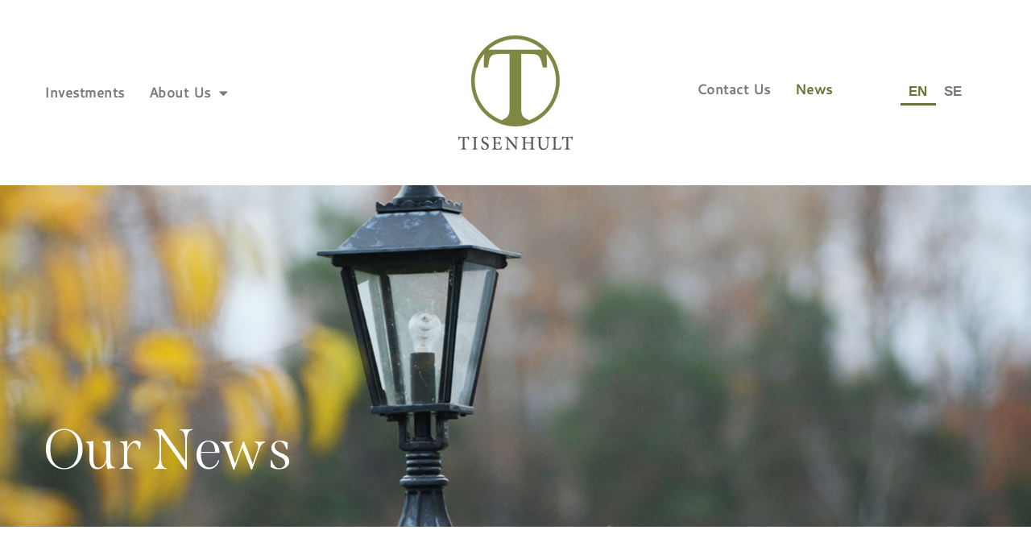

--- FILE ---
content_type: text/html; charset=UTF-8
request_url: https://www.tisenhult.se/en/news/
body_size: 12086
content:
<!doctype html>
<html lang="en-US">
<head>
	<meta charset="UTF-8">
		<meta name="viewport" content="width=device-width, initial-scale=1">
	<link rel="profile" href="http://gmpg.org/xfn/11">
	<script src="https://cdnjs.cloudflare.com/ajax/libs/jquery/3.3.1/jquery.min.js"></script>
	<link rel="stylesheet" type="text/css" href="//cdn.jsdelivr.net/npm/slick-carousel@1.8.1/slick/slick.css"/>
<link href="//maxcdn.bootstrapcdn.com/font-awesome/4.7.0/css/font-awesome.min.css" rel="stylesheet">
	<title>News &#8211; Tisenhult</title>
<meta name='robots' content='max-image-preview:large' />
<link rel="alternate" hreflang="en" href="https://www.tisenhult.se/en/news/" />
<link rel="alternate" hreflang="sv" href="https://www.tisenhult.se/nyheter/" />
<link rel='dns-prefetch' href='//s.w.org' />
<link rel="alternate" type="application/rss+xml" title="Tisenhult &raquo; Feed" href="https://www.tisenhult.se/en/feed/" />
<link rel="alternate" type="application/rss+xml" title="Tisenhult &raquo; Comments Feed" href="https://www.tisenhult.se/en/comments/feed/" />
		<script type="text/javascript">
			window._wpemojiSettings = {"baseUrl":"https:\/\/s.w.org\/images\/core\/emoji\/13.0.1\/72x72\/","ext":".png","svgUrl":"https:\/\/s.w.org\/images\/core\/emoji\/13.0.1\/svg\/","svgExt":".svg","source":{"concatemoji":"https:\/\/www.tisenhult.se\/wp-includes\/js\/wp-emoji-release.min.js?ver=5.7.14"}};
			!function(e,a,t){var n,r,o,i=a.createElement("canvas"),p=i.getContext&&i.getContext("2d");function s(e,t){var a=String.fromCharCode;p.clearRect(0,0,i.width,i.height),p.fillText(a.apply(this,e),0,0);e=i.toDataURL();return p.clearRect(0,0,i.width,i.height),p.fillText(a.apply(this,t),0,0),e===i.toDataURL()}function c(e){var t=a.createElement("script");t.src=e,t.defer=t.type="text/javascript",a.getElementsByTagName("head")[0].appendChild(t)}for(o=Array("flag","emoji"),t.supports={everything:!0,everythingExceptFlag:!0},r=0;r<o.length;r++)t.supports[o[r]]=function(e){if(!p||!p.fillText)return!1;switch(p.textBaseline="top",p.font="600 32px Arial",e){case"flag":return s([127987,65039,8205,9895,65039],[127987,65039,8203,9895,65039])?!1:!s([55356,56826,55356,56819],[55356,56826,8203,55356,56819])&&!s([55356,57332,56128,56423,56128,56418,56128,56421,56128,56430,56128,56423,56128,56447],[55356,57332,8203,56128,56423,8203,56128,56418,8203,56128,56421,8203,56128,56430,8203,56128,56423,8203,56128,56447]);case"emoji":return!s([55357,56424,8205,55356,57212],[55357,56424,8203,55356,57212])}return!1}(o[r]),t.supports.everything=t.supports.everything&&t.supports[o[r]],"flag"!==o[r]&&(t.supports.everythingExceptFlag=t.supports.everythingExceptFlag&&t.supports[o[r]]);t.supports.everythingExceptFlag=t.supports.everythingExceptFlag&&!t.supports.flag,t.DOMReady=!1,t.readyCallback=function(){t.DOMReady=!0},t.supports.everything||(n=function(){t.readyCallback()},a.addEventListener?(a.addEventListener("DOMContentLoaded",n,!1),e.addEventListener("load",n,!1)):(e.attachEvent("onload",n),a.attachEvent("onreadystatechange",function(){"complete"===a.readyState&&t.readyCallback()})),(n=t.source||{}).concatemoji?c(n.concatemoji):n.wpemoji&&n.twemoji&&(c(n.twemoji),c(n.wpemoji)))}(window,document,window._wpemojiSettings);
		</script>
		<style type="text/css">
img.wp-smiley,
img.emoji {
	display: inline !important;
	border: none !important;
	box-shadow: none !important;
	height: 1em !important;
	width: 1em !important;
	margin: 0 .07em !important;
	vertical-align: -0.1em !important;
	background: none !important;
	padding: 0 !important;
}
</style>
	<link rel='stylesheet' id='wp-block-library-css'  href='https://www.tisenhult.se/wp-includes/css/dist/block-library/style.min.css?ver=5.7.14' type='text/css' media='all' />
<link rel='stylesheet' id='wpml-legacy-horizontal-list-0-css'  href='//www.tisenhult.se/wp-content/plugins/sitepress-multilingual-cms/templates/language-switchers/legacy-list-horizontal/style.css?ver=1' type='text/css' media='all' />
<link rel='stylesheet' id='wpml-menu-item-0-css'  href='//www.tisenhult.se/wp-content/plugins/sitepress-multilingual-cms/templates/language-switchers/menu-item/style.css?ver=1' type='text/css' media='all' />
<style id='wpml-menu-item-0-inline-css' type='text/css'>
.wpml-ls-slot-26, .wpml-ls-slot-26 a, .wpml-ls-slot-26 a:visited{color:#b7b7b7;}.wpml-ls-slot-26:hover, .wpml-ls-slot-26:hover a, .wpml-ls-slot-26 a:hover{color:#6c763a;}.wpml-ls-slot-26.wpml-ls-current-language, .wpml-ls-slot-26.wpml-ls-current-language a, .wpml-ls-slot-26.wpml-ls-current-language a:visited{color:#6c763a;}
</style>
<link rel='stylesheet' id='wpml-tm-admin-bar-css'  href='https://www.tisenhult.se/wp-content/plugins/wpml-translation-management/res/css/admin-bar-style.css?ver=2.9.9' type='text/css' media='all' />
<link rel='stylesheet' id='cms-navigation-style-base-css'  href='https://www.tisenhult.se/wp-content/plugins/wpml-cms-nav/res/css/cms-navigation-base.css?ver=1.5.2' type='text/css' media='screen' />
<link rel='stylesheet' id='cms-navigation-style-css'  href='https://www.tisenhult.se/wp-content/plugins/wpml-cms-nav/res/css/cms-navigation.css?ver=1.5.2' type='text/css' media='screen' />
<link rel='stylesheet' id='hello-elementor-css'  href='https://www.tisenhult.se/wp-content/themes/hello-elementor/style.min.css?ver=2.3.1' type='text/css' media='all' />
<link rel='stylesheet' id='hello-elementor-theme-style-css'  href='https://www.tisenhult.se/wp-content/themes/hello-elementor/theme.min.css?ver=2.3.1' type='text/css' media='all' />
<link rel='stylesheet' id='elementor-icons-css'  href='https://www.tisenhult.se/wp-content/plugins/elementor/assets/lib/eicons/css/elementor-icons.min.css?ver=5.11.0' type='text/css' media='all' />
<link rel='stylesheet' id='elementor-animations-css'  href='https://www.tisenhult.se/wp-content/plugins/elementor/assets/lib/animations/animations.min.css?ver=3.2.5' type='text/css' media='all' />
<link rel='stylesheet' id='elementor-frontend-legacy-css'  href='https://www.tisenhult.se/wp-content/plugins/elementor/assets/css/frontend-legacy.min.css?ver=3.2.5' type='text/css' media='all' />
<link rel='stylesheet' id='elementor-frontend-css'  href='https://www.tisenhult.se/wp-content/plugins/elementor/assets/css/frontend.min.css?ver=3.2.5' type='text/css' media='all' />
<style id='elementor-frontend-inline-css' type='text/css'>
@font-face{font-family:eicons;src:url(https://www.tisenhult.se/wp-content/plugins/elementor/assets/lib/eicons/fonts/eicons.eot?5.10.0);src:url(https://www.tisenhult.se/wp-content/plugins/elementor/assets/lib/eicons/fonts/eicons.eot?5.10.0#iefix) format("embedded-opentype"),url(https://www.tisenhult.se/wp-content/plugins/elementor/assets/lib/eicons/fonts/eicons.woff2?5.10.0) format("woff2"),url(https://www.tisenhult.se/wp-content/plugins/elementor/assets/lib/eicons/fonts/eicons.woff?5.10.0) format("woff"),url(https://www.tisenhult.se/wp-content/plugins/elementor/assets/lib/eicons/fonts/eicons.ttf?5.10.0) format("truetype"),url(https://www.tisenhult.se/wp-content/plugins/elementor/assets/lib/eicons/fonts/eicons.svg?5.10.0#eicon) format("svg");font-weight:400;font-style:normal}
</style>
<link rel='stylesheet' id='elementor-post-8-css'  href='https://www.tisenhult.se/wp-content/uploads/elementor/css/post-8.css?ver=1634648516' type='text/css' media='all' />
<link rel='stylesheet' id='elementor-pro-css'  href='https://www.tisenhult.se/wp-content/plugins/elementor-pro/assets/css/frontend.min.css?ver=3.3.0' type='text/css' media='all' />
<link rel='stylesheet' id='elementor-global-css'  href='https://www.tisenhult.se/wp-content/uploads/elementor/css/global.css?ver=1634648516' type='text/css' media='all' />
<link rel='stylesheet' id='elementor-post-22-css'  href='https://www.tisenhult.se/wp-content/uploads/elementor/css/post-22.css?ver=1704356454' type='text/css' media='all' />
<link rel='stylesheet' id='elementor-post-1111-css'  href='https://www.tisenhult.se/wp-content/uploads/elementor/css/post-1111.css?ver=1634649435' type='text/css' media='all' />
<link rel='stylesheet' id='elementor-post-147-css'  href='https://www.tisenhult.se/wp-content/uploads/elementor/css/post-147.css?ver=1634649435' type='text/css' media='all' />
<link rel='stylesheet' id='elementor-icons-shared-0-css'  href='https://www.tisenhult.se/wp-content/plugins/elementor/assets/lib/font-awesome/css/fontawesome.min.css?ver=5.15.1' type='text/css' media='all' />
<link rel='stylesheet' id='elementor-icons-fa-solid-css'  href='https://www.tisenhult.se/wp-content/plugins/elementor/assets/lib/font-awesome/css/solid.min.css?ver=5.15.1' type='text/css' media='all' />
<link rel="https://api.w.org/" href="https://www.tisenhult.se/wp-json/" /><link rel="alternate" type="application/json" href="https://www.tisenhult.se/wp-json/wp/v2/pages/22" /><link rel="EditURI" type="application/rsd+xml" title="RSD" href="https://www.tisenhult.se/xmlrpc.php?rsd" />
<link rel="wlwmanifest" type="application/wlwmanifest+xml" href="https://www.tisenhult.se/wp-includes/wlwmanifest.xml" /> 
<meta name="generator" content="WordPress 5.7.14" />
<link rel="canonical" href="https://www.tisenhult.se/en/news/" />
<link rel='shortlink' href='https://www.tisenhult.se/en/?p=22' />
<link rel="alternate" type="application/json+oembed" href="https://www.tisenhult.se/wp-json/oembed/1.0/embed?url=https%3A%2F%2Fwww.tisenhult.se%2Fen%2Fnews%2F" />
<link rel="alternate" type="text/xml+oembed" href="https://www.tisenhult.se/wp-json/oembed/1.0/embed?url=https%3A%2F%2Fwww.tisenhult.se%2Fen%2Fnews%2F&#038;format=xml" />
<meta name="generator" content="WPML ver:4.3.16 stt:1,50;" />
<link rel="icon" href="https://www.tisenhult.se/wp-content/uploads/2021/01/site-icon-tisenhult-150x150.png" sizes="32x32" />
<link rel="icon" href="https://www.tisenhult.se/wp-content/uploads/2021/01/site-icon-tisenhult.png" sizes="192x192" />
<link rel="apple-touch-icon" href="https://www.tisenhult.se/wp-content/uploads/2021/01/site-icon-tisenhult.png" />
<meta name="msapplication-TileImage" content="https://www.tisenhult.se/wp-content/uploads/2021/01/site-icon-tisenhult.png" />
		<style type="text/css" id="wp-custom-css">
			/* Global */
a {
    color: #6b7539;
}
.lang_switcher .elementor-nav-menu .wpml-ls-slot-11.wpml-ls-current-language a, .lang_switcher .elementor-nav-menu .wpml-ls-slot-11.wpml-ls-current-language a:visited a,
.wpml_switcher .wpml-ls-current-language a, .wpml_switcher .wpml-ls-item:hover a {
    color: #6c763a !important;
}
.wpml_switcher .wpml-ls-current-language a, .wpml_switcher .wpml-ls-item a {
	position:relative;
	padding-bottom: 8px;
}
.wpml_switcher .wpml-ls-current-language a:after, .wpml_switcher .wpml-ls-item:hover a:after {
    position: absolute;
    content: '';
    bottom: 0;
    width: 100%;
    height: 3px;
    background-color: #6B7539;
    left: 0;
}
.lang_switcher .elementor-nav-menu .wpml-ls-slot-11.wpml-ls-current-language a:after, .lang_switcher .elementor-nav-menu .wpml-ls-slot-11.wpml-ls-current-language a:visited a:after, .lang_switcher li.wpml-ls-current-language a:after {
    opacity: 1 !important;
}
.site-main {
    padding: 50px 0 100px;
}
.subs-tabs .eael-tab-top-icon li img:hover, .subs-tabs .eael-tab-top-icon li img:active, .subs-tabs .eael-tab-top-icon li.active img {
    filter: brightness( 63% ) contrast( 73% ) saturate( 2555% ) blur( 0px ) hue-rotate( -1deg );
}
/* Home Latest News */
.home-latestnews article .elementor-post__text:before {
    content: '';
    position: absolute;
    width: 4px;
    height: 200px;
    background-color: #677532;
    left: 20px;
}

.home-latestnews article .elementor-post__text {
    padding-left: 50px;
    position: relative;
}
.home-latestnews article .elementor-post__text .elementor-post__title {
    min-height: 100px;
}
.home-latestnews article:last-child .elementor-post__text .elementor-post__title {
	min-height:70px !important;
}
/* Contact Page */
.contact-banner a {
	color: #6B7539 !important;
}
.ourteam-imgbox figure.elementor-image-box-img {
    margin-bottom: 0 !important;
}
.board-mem .elementor-image-box-content {
    padding: 15px 0;
    background-color: #f3f4ee;
	margin-top:-5px;
}
.ourteam-imgbox figure.elementor-image-box-img img {
    width: 100%;
}
/* Blog */
.news-filter form.elementor-search-form input.elementor-search-form__input {
    padding: 0 30px !important;
}
.news-filter form.elementor-search-form button.elementor-search-form__submit {
    padding-right: 30px;
}
.news-filter .elementor-widget-wp-widget-archives h5 {
    display: inline-block;
    width: 25%;
}
.news-filter .elementor-widget-wp-widget-archives select#archives-dropdown-REPLACE_TO_ID {
    display: inline-block;
    width: 73.89%;
    border: 1px solid #c2c8ad;
    border-radius: 0;
    color: #677532;
    padding: 0.7rem 1.5rem;
    font-weight: 600;
    text-transform: uppercase;
}
.news-articles a.elementor-post__thumbnail__link {
    width: 230px !important;
    height: 204px;
}
.news-articles a.elementor-post__thumbnail__link .elementor-post__thumbnail.elementor-fit-height {
    width: 230px !important;
    height: 204px;
}
.news-articles .elementor-post__text {
    padding: 30px;
}
.news-articles .elementor-post__text .elementor-post__excerpt {
    float: left;
}
/* Investment Page */
.subs-tabs .eael-tabs-nav, .subs-tabs .eael-tabs-content {
    width: 50%;
}
.subs-tabs .eael-tabs-nav {
    padding-top: 135px;
    position: relative;
    padding-bottom: 50px;
}
.subs-tabs .eael-tabs-content .active, 
.subs-tabs .eael-tabs-content .inactive, 
.subs-tabs .eael-tabs-content .active-default {
    padding: 0 !important;
}
.subs-tabs .eael-tabs-nav ul.eael-tab-top-icon {
    display: block !important;
}
.subs-tabs ul.eael-tab-top-icon li {
    width: 33% !important;
    display: inline-block !important;
    flex: unset !important;
    margin-bottom: 40px;
    vertical-align: middle;
}
.invest_title_subs {
    margin-bottom: 0 !important;
    position: absolute;
    display: inline-block;
    width: 50% !important;
    left: initial !important;
    text-align: center;
    top: 5%;
}

.subs-tabs .eael-tabs-nav ul li:nth-child(13), .subs-tabs .eael-tabs-nav ul li:nth-child(14), .subs-tabs .eael-tabs-nav ul li:nth-child(15) {
    margin-top: 135px;
    margin-bottom: 0 !important;
}
.subs-tabs .eael-tabs-nav ul li:nth-child(14) {
    position: relative;
}
.subs-tabs .eael-tabs-nav ul li:nth-child(14):before {
    content: 'NOTERADE INNEHAV';
    top: -100px;
    position: absolute;
    left: -15px;
    color: #6B7539;
    font-size: 24px;
    line-height: 40px;
    letter-spacing: 1.3px;
    text-transform: uppercase;
    font-family: "Cantarell", Sans-serif;
    font-weight: 600;
	right: 0;
	  cursor: auto !important;
}
.eng-tabs .eael-tabs-nav ul li:nth-child(14):before {
    content: 'Listed Companies' !important;
}
.invest_detailed_companies {
    height: 100%;
    min-height: auto !important;
}
/* Slick Slide */
.subsidiaries-sw img.subs-logo,
.listedcomp-sw img.subs-logo {
    text-align: center;
    display: block;
    margin: 0 auto 30px;
}
#subs-container,
#listedcomp-container {
    width: 100%;
    padding: 0 40px;
}
.subsidiaries-sw ul,
.listedcomp-sw ul {
    padding: 0;
}
.subsidiaries-sw img.subs-banner,
.listedcomp-sw img.subs-banner {
    margin: 0 auto 30px;
}
.subsidiaries-sw .subs-content p,
.listedcomp-sw .subs-content p {
    width: 100%;
    max-width: 900px;
    margin: 0 auto;
}
.subsidiaries-sw button.slick-prev, .listedcomp-sw button.slick-prev {
    position: absolute;
    border: 0;
    top: 0;
    left: 20px;
    font-size: 0;
		z-index: 9;
}
.subsidiaries-sw button.slick-next, .listedcomp-sw button.slick-next {
    position: absolute;
    border: 0;
    top: 0;
    right: 20px;
    font-size: 0;
}
.subsidiaries-sw button.slick-prev:before,
.listedcomp-sw button.slick-prev:before {
    content: '\f053';
    left: 0;
    right: 0;
    top: 0;
    width: 15px;
    height: 15px;
    color: #6b7539;
    font-family: 'FontAwesome';
    font-weight: 900;
    font-size: 25px;
}
.subsidiaries-sw button.slick-next:before,
.listedcomp-sw button.slick-next:before {
    content: '\f054';
    left: 0;
    right: 0;
    top: 0;
    width: 15px;
    height: 15px;
    color: #6b7539;
    font-family: 'FontAwesome';
    font-weight: 900;
    font-size: 25px;
}
.subsidiaries-sw button.slick-prev:hover, .subsidiaries-sw button.slick-prev:active, .subsidiaries-sw button.slick-prev:focus, .subsidiaries-sw button.slick-next:hover, .subsidiaries-sw button.slick-next:active, .subsidiaries-sw button.slick-next:focus, .listedcomp-sw button.slick-prev:hover, .listedcomp-sw button.slick-prev:active, .listedcomp-sw button.slick-prev:focus,.listedcomp-sw button.slick-next:hover, .listedcomp-sw button.slick-next:active, .listedcomp-sw button.slick-next:focus {
    background-color: transparent;
    border: 0;
    outline: unset;
}
.invest_detailed_companies {
    padding-bottom: 30px !important;
}
/* Responsive Styles */
@media screen and (max-width:5000px) and (min-width:1921px){
	.invest_title_subs {
			left: 0.5% !important;
	}
	.invest_detailed_companies_img {
    background-position: center center !important;
}
	.invest_detailed_companies_img .elementor-image {
    text-align: center;
}
}
@media screen and (max-width:1750px) {
	.subs-tabs ul.eael-tab-top-icon li {
    width: 32% !important;
	}
}
@media screen and (max-width:1700px) {
	.invest_detailed_companies .invest_detailed_companies_img {
    background-position: center left !important;
}
.invest_detailed_companies .elementor-inner-section .elementor-column-wrap {
    padding: 30px 30px 0!important;
}
	.invest_title_listed {
    bottom: 450px !important;
}
	.invest_detailed_companies {
    height: 100%;
    min-height: auto !important;
    padding-bottom: 130px !important;
}
}
@media screen and (max-width:1200px) {
	.invest_detailed_companies .elementor-inner-section .elementor-column-wrap {
     padding: 0 0 20px !important;
}
}
@media screen and (max-width:1500px) {
	.subs-tabs .eael-tabs-nav {
			padding: 180px 0 50px 70px;
	}
	.subs-tabs .eael-tabs-nav ul li {
    margin-right: 30px;
    margin-bottom: 50px;
}
	.subs-tabs .eael-tabs-nav ul li:nth-child(13), .subs-tabs .eael-tabs-nav ul li:nth-child(14), .subs-tabs .eael-tabs-nav ul li:nth-child(15) {
    margin-top: 80px;
		width: 27% !important;
}
	.invest_title_subs {
    top: 80px !important;
}
	.invest_title_listed {
    bottom: 750px !important;
}
	.subs-tabs ul.eael-tab-top-icon li {
    width: 27% !important;
}

}
@media screen and (max-width:1366px) {
	#aboutus-box {
		margin-top:60px !important;
	}
}
@media screen and (max-width:1366px) and (min-width:1025px) {
		.invest_detailed_companies {
    height: 100%;
    min-height: auto !important;
    padding-bottom: 130px !important;
}
	.subs-tabs .eael-tabs-nav {
    padding: 180px 0 50px 50px;
}
	.invest_title_subs {
    left: 14%;
}
}
@media screen and (max-width: 1300px) {
.subs-tabs .eael-tabs-nav {
    width: 650px !important;
		padding: 180px 0 50px 0;
}
.subs-tabs .eael-tabs-nav ul li {
    margin-right: 10px;
    margin-bottom: 50px;
    width: 48% !important;
}
	.subs-tabs .eael-tabs-nav ul li:nth-child(4) {
    margin-left: 0;
}
	.invest_title_subs {
    left: 0px !important;
}
	.subs-tabs .eael-tabs-nav ul li:nth-child(13) {
		margin-right:45px !important;
	}

	.subs-tabs .eael-tabs-nav ul li:nth-child(13), .subs-tabs .eael-tabs-nav ul li:nth-child(14), .subs-tabs .eael-tabs-nav ul li:nth-child(15) {
    margin-top: 80px;
    width: 30% !important;
}
	.invest_title_listed {
    bottom: 660px !important;
    left: 200px !important;
}
}
@media screen and (max-width:1300px) and (min-width:1025px) {
	.subs-tabs .eael-tabs-nav ul li:nth-child(14):before {
    left: -70px;
    width: 300px;
}
}
@media screen and (max-width:1200px) {
	.subs-tabs .eael-tabs-nav ul li {
    width: 47% !important;
}
	.subs-tabs .eael-tabs-nav {
    width: 600px !important;
}
}
@media screen and (max-width:1100px) {
	.subs-tabs .eael-tabs-nav ul li {
    width: 47% !important;
}
	.subs-tabs .eael-tabs-nav {
    width: 550px !important;
}
@media screen and (max-width:1050px) {
	.subs-tabs .eael-tabs-nav ul li {
    width: 47% !important;
}
	.subs-tabs .eael-tabs-nav {
    width: 525px !important;
}
}
@media screen and (max-width:1070px) and (min-width:1025px) {
	.corp_phil_simplicity_img {
    background-image: url(https://www.tisenhult.se/wp-content/uploads/2020/07/corporate_phil_simplicity.jpg);
	}
	.corp_phil_responsibility_img {
    background-image: url(https://www.tisenhult.se/wp-content/uploads/2020/07/corporate_phil_responsibility.jpg);
	}
		.corp_phil_freedom_img {
    background-image: url(https://www.tisenhult.se/wp-content/uploads/2020/07/corporate_phil_freedom.jpg);
	}
	
		.corp_phil_simplicity_img, .corp_phil_responsibility_img, .corp_phil_freedom_img {
    background-size: cover;
    background-repeat: no-repeat;
    background-position: center;
}
	.corp_phil_simplicity_img .elementor-image img, .corp_phil_responsibility_img .elementor-image img, .corp_phil_freedom_img .elementor-image img  {
    display: none;
}
}

@media screen and (max-width:1200px) {
	.elementor-location-footer section.elementor-top-section {
    padding: 30px !important;
}
}
@media screen and (max-width:1024px) {
.news-articles a.elementor-post__thumbnail__link, .news-articles a.elementor-post__thumbnail__link .elementor-post__thumbnail.elementor-fit-height {
    width: 100% !important;
    height: auto;
}
	.news-articles article {
    display: block !important;
}
	.subs-tabs .eael-tabs-nav {
    width: unset !important;
    padding-top: 60px;
}
	.invest_sec {
    padding-left: 0px !important;
}
.subs-tabs .eael-tabs-nav ul li {
    margin-right: 0;
    margin-bottom: 50px;
    display: inline-block;
    width: 33% !important;
}
.subs-tabs .eael-tabs-nav ul {
    text-align: center;
    display: block;
}
	.subs-tabs .eael-tabs-nav, .subs-tabs .eael-tabs-content {
    width: 100%;
}
	.invest_detailed_companies {
    padding-bottom: 15px !important;
		min-height: auto !important;
}
	.subs-tabs-listed .eael-tabs-content .active,.subs-tabs-listed .eael-tabs-content .inactive {
		padding:0 !important;
	}
	
		.corp_phil_simplicity_img .elementor-column-wrap,
	.corp_phil_responsibility_img .elementor-column-wrap, 
	.corp_phil_freedom_img .elementor-column-wrap {
    background-repeat:no-repeat !important;
		background-size:cover;
	}
	.mobile-slider .owl-nav {
			position: absolute;
			top: 20px;
			left: 0;
			right: 0;
			width: 100%;
    	max-width: 100%;
	}
	p.slider-logo {
    height: 100%;
    min-height: 110px;
}
	.listedcomp-sw img.subs-logo {
    width: 100%;
    max-width: 20%;
}
	#landing img.subs-logo {
    max-width: 15%;
}
}
@media screen and (max-width:767px) {
		.corp_phil_simplicity_img .elementor-image img, .corp_phil_responsibility_img .elementor-image img, .corp_phil_freedom_img .elementor-image img  {
			opacity:0;
	}
	.listedcomp-sw img.subs-logo {
    width: 100%;
    max-width: 25%;
}
		#landing img.subs-logo {
    max-width: 20%;
}
}
@media screen and (max-width:768px) and (min-width:481px ) {
	.contact_details .elementor-column-wrap {
    padding: 30px 15px !important;
}
	.subs-tabs .eael-tabs-nav ul li {
    width: 32% !important;
}
}
@media screen and (max-width: 540px) {
.listedcomp-sw img.subs-logo {
    width: 100%;
    max-width: 40%;
}
	.subsidiaries-sw button.slick-prev, .listedcomp-sw button.slick-prev {
    left: -17px;
}
	.subsidiaries-sw button.slick-next, .listedcomp-sw button.slick-next {
    right: -17px;
}
}
@media screen and (max-width:480px) {
	.section br {
		display:none;
	}
	.news-filter .elementor-widget-wp-widget-archives h5 {
    display: block;
    width: 100%;
    text-align: center;
}
	.news-filter .elementor-widget-wp-widget-archives select#archives-dropdown-REPLACE_TO_ID {
    display: block;
		width: 100%;
	}
	.subs-tabs .eael-tabs-nav ul li {
    margin-right: 0;
    margin-bottom: 30px;
    width: 100% !important;
}
	.subs-tabs-listed {
	margin-bottom: 30px;
	}
	
	.language_switcher ul li a {
    padding: 10px !important;
}
	.subs-tabs-listed ul.eael-tab-inline-icon {
    margin-bottom: 30px;
}
	.subsidiaries-sw button.slick-prev, .listedcomp-sw button.slick-prev {
    left: -20px;
}
	.subsidiaries-sw button.slick-prev:before,
	.listedcomp-sw button.slick-prev:before {
    font-size: 20px;
}
		.subsidiaries-sw button.slick-next, .listedcomp-sw button.slick-next {
    right: -20px;
}
		.subsidiaries-sw button.slick-next:before, .listedcomp-sw button.slick-next:before {
    font-size: 20px;
}
	.listedcomp-sw img.subs-logo {
    width: 100%;
    max-width: 50%;
}
	#landing img.subs-logo {
    max-width: 35%;
}
	#site_logo_tablet_mobile img {
    max-width: 70% !important;
}
}		</style>
		</head>
<body class="page-template page-template-elementor_header_footer page page-id-22 wp-custom-logo elementor-default elementor-template-full-width elementor-kit-8 elementor-page elementor-page-22">

		<div data-elementor-type="header" data-elementor-id="1111" class="elementor elementor-1111 elementor-840 elementor-location-header" data-elementor-settings="[]">
		<div class="elementor-section-wrap">
					<section class="elementor-section elementor-top-section elementor-element elementor-element-67a5d65 elementor-section-content-middle elementor-hidden-tablet elementor-hidden-phone elementor-section-boxed elementor-section-height-default elementor-section-height-default" data-id="67a5d65" data-element_type="section" data-settings="{&quot;background_background&quot;:&quot;classic&quot;,&quot;sticky&quot;:&quot;top&quot;,&quot;sticky_on&quot;:[&quot;desktop&quot;],&quot;sticky_effects_offset&quot;:100,&quot;sticky_offset&quot;:0}">
						<div class="elementor-container elementor-column-gap-default">
							<div class="elementor-row">
					<div class="elementor-column elementor-col-33 elementor-top-column elementor-element elementor-element-e5f6071" data-id="e5f6071" data-element_type="column">
			<div class="elementor-column-wrap elementor-element-populated">
							<div class="elementor-widget-wrap">
						<div class="elementor-element elementor-element-b449da3 elementor-nav-menu__align-left elementor-nav-menu--dropdown-tablet elementor-nav-menu__text-align-aside elementor-nav-menu--toggle elementor-nav-menu--burger elementor-widget elementor-widget-nav-menu" data-id="b449da3" data-element_type="widget" data-settings="{&quot;layout&quot;:&quot;horizontal&quot;,&quot;submenu_icon&quot;:{&quot;value&quot;:&quot;fas fa-caret-down&quot;,&quot;library&quot;:&quot;fa-solid&quot;},&quot;toggle&quot;:&quot;burger&quot;}" data-widget_type="nav-menu.default">
				<div class="elementor-widget-container">
						<nav migration_allowed="1" migrated="0" role="navigation" class="elementor-nav-menu--main elementor-nav-menu__container elementor-nav-menu--layout-horizontal e--pointer-none"><ul id="menu-1-b449da3" class="elementor-nav-menu"><li class="menu-item menu-item-type-post_type menu-item-object-page menu-item-29"><a href="https://www.tisenhult.se/en/investments/" class="elementor-item">Investments</a></li>
<li class="menu-item menu-item-type-custom menu-item-object-custom menu-item-has-children menu-item-2561"><a href="#" class="elementor-item elementor-item-anchor">About Us</a>
<ul class="sub-menu elementor-nav-menu--dropdown">
	<li class="menu-item menu-item-type-post_type menu-item-object-page menu-item-2707"><a href="https://www.tisenhult.se/en/basic-requirements/" class="elementor-sub-item">Basic Requirements</a></li>
	<li class="menu-item menu-item-type-post_type menu-item-object-page menu-item-28"><a href="https://www.tisenhult.se/en/corporate-philosophy/" class="elementor-sub-item">Corporate Philosophy</a></li>
	<li class="menu-item menu-item-type-post_type menu-item-object-page menu-item-2573"><a href="https://www.tisenhult.se/en/sustainability/" class="elementor-sub-item">Sustainability</a></li>
	<li class="menu-item menu-item-type-post_type menu-item-object-page menu-item-4312"><a href="https://www.tisenhult.se/en/board/" class="elementor-sub-item">Board</a></li>
</ul>
</li>
</ul></nav>
					<div class="elementor-menu-toggle" role="button" tabindex="0" aria-label="Menu Toggle" aria-expanded="false">
			<i class="eicon-menu-bar" aria-hidden="true" role="presentation"></i>
			<span class="elementor-screen-only">Menu</span>
		</div>
			<nav class="elementor-nav-menu--dropdown elementor-nav-menu__container" role="navigation" aria-hidden="true"><ul id="menu-2-b449da3" class="elementor-nav-menu"><li class="menu-item menu-item-type-post_type menu-item-object-page menu-item-29"><a href="https://www.tisenhult.se/en/investments/" class="elementor-item" tabindex="-1">Investments</a></li>
<li class="menu-item menu-item-type-custom menu-item-object-custom menu-item-has-children menu-item-2561"><a href="#" class="elementor-item elementor-item-anchor" tabindex="-1">About Us</a>
<ul class="sub-menu elementor-nav-menu--dropdown">
	<li class="menu-item menu-item-type-post_type menu-item-object-page menu-item-2707"><a href="https://www.tisenhult.se/en/basic-requirements/" class="elementor-sub-item" tabindex="-1">Basic Requirements</a></li>
	<li class="menu-item menu-item-type-post_type menu-item-object-page menu-item-28"><a href="https://www.tisenhult.se/en/corporate-philosophy/" class="elementor-sub-item" tabindex="-1">Corporate Philosophy</a></li>
	<li class="menu-item menu-item-type-post_type menu-item-object-page menu-item-2573"><a href="https://www.tisenhult.se/en/sustainability/" class="elementor-sub-item" tabindex="-1">Sustainability</a></li>
	<li class="menu-item menu-item-type-post_type menu-item-object-page menu-item-4312"><a href="https://www.tisenhult.se/en/board/" class="elementor-sub-item" tabindex="-1">Board</a></li>
</ul>
</li>
</ul></nav>
				</div>
				</div>
						</div>
					</div>
		</div>
				<div class="elementor-column elementor-col-33 elementor-top-column elementor-element elementor-element-35c4866" data-id="35c4866" data-element_type="column">
			<div class="elementor-column-wrap elementor-element-populated">
							<div class="elementor-widget-wrap">
						<div class="elementor-element elementor-element-347f061 elementor-widget elementor-widget-image" data-id="347f061" data-element_type="widget" data-widget_type="image.default">
				<div class="elementor-widget-container">
								<div class="elementor-image">
													<a href="https://www.tisenhult.se/en/">
							<img width="150" height="150" src="https://www.tisenhult.se/wp-content/uploads/2021/01/tisenhult_logo_updated3.png" class="attachment-large size-large" alt="" loading="lazy" />								</a>
														</div>
						</div>
				</div>
						</div>
					</div>
		</div>
				<div class="elementor-column elementor-col-33 elementor-top-column elementor-element elementor-element-e2b7c0c" data-id="e2b7c0c" data-element_type="column">
			<div class="elementor-column-wrap elementor-element-populated">
							<div class="elementor-widget-wrap">
						<section class="elementor-section elementor-inner-section elementor-element elementor-element-7dcc928 elementor-section-boxed elementor-section-height-default elementor-section-height-default" data-id="7dcc928" data-element_type="section">
						<div class="elementor-container elementor-column-gap-default">
							<div class="elementor-row">
					<div class="elementor-column elementor-col-50 elementor-inner-column elementor-element elementor-element-38710e8" data-id="38710e8" data-element_type="column">
			<div class="elementor-column-wrap elementor-element-populated">
							<div class="elementor-widget-wrap">
						<div class="elementor-element elementor-element-85cb674 elementor-nav-menu__align-left elementor-nav-menu--dropdown-tablet elementor-nav-menu__text-align-aside elementor-nav-menu--toggle elementor-nav-menu--burger elementor-widget elementor-widget-nav-menu" data-id="85cb674" data-element_type="widget" data-settings="{&quot;layout&quot;:&quot;horizontal&quot;,&quot;submenu_icon&quot;:{&quot;value&quot;:&quot;fas fa-caret-down&quot;,&quot;library&quot;:&quot;fa-solid&quot;},&quot;toggle&quot;:&quot;burger&quot;}" data-widget_type="nav-menu.default">
				<div class="elementor-widget-container">
						<nav migration_allowed="1" migrated="0" role="navigation" class="elementor-nav-menu--main elementor-nav-menu__container elementor-nav-menu--layout-horizontal e--pointer-none"><ul id="menu-1-85cb674" class="elementor-nav-menu"><li class="menu-item menu-item-type-post_type menu-item-object-page menu-item-30"><a href="https://www.tisenhult.se/en/contact-us/" class="elementor-item">Contact Us</a></li>
<li class="menu-item menu-item-type-post_type menu-item-object-page current-menu-item page_item page-item-22 current_page_item menu-item-31"><a href="https://www.tisenhult.se/en/news/" aria-current="page" class="elementor-item elementor-item-active">News</a></li>
</ul></nav>
					<div class="elementor-menu-toggle" role="button" tabindex="0" aria-label="Menu Toggle" aria-expanded="false">
			<i class="eicon-menu-bar" aria-hidden="true" role="presentation"></i>
			<span class="elementor-screen-only">Menu</span>
		</div>
			<nav class="elementor-nav-menu--dropdown elementor-nav-menu__container" role="navigation" aria-hidden="true"><ul id="menu-2-85cb674" class="elementor-nav-menu"><li class="menu-item menu-item-type-post_type menu-item-object-page menu-item-30"><a href="https://www.tisenhult.se/en/contact-us/" class="elementor-item" tabindex="-1">Contact Us</a></li>
<li class="menu-item menu-item-type-post_type menu-item-object-page current-menu-item page_item page-item-22 current_page_item menu-item-31"><a href="https://www.tisenhult.se/en/news/" aria-current="page" class="elementor-item elementor-item-active" tabindex="-1">News</a></li>
</ul></nav>
				</div>
				</div>
						</div>
					</div>
		</div>
				<div class="elementor-column elementor-col-50 elementor-inner-column elementor-element elementor-element-50130a9" data-id="50130a9" data-element_type="column">
			<div class="elementor-column-wrap elementor-element-populated">
							<div class="elementor-widget-wrap">
						<div class="elementor-element elementor-element-0655035 wpml_switcher elementor-widget elementor-widget-wpml-language-switcher" data-id="0655035" data-element_type="widget" data-widget_type="wpml-language-switcher.default">
				<div class="elementor-widget-container">
			<div class="wpml-elementor-ls">
<div class="wpml-ls-statics-shortcode_actions wpml-ls wpml-ls-legacy-list-horizontal">
	<ul><li class="wpml-ls-slot-shortcode_actions wpml-ls-item wpml-ls-item-en wpml-ls-current-language wpml-ls-first-item wpml-ls-item-legacy-list-horizontal">
				<a href="https://www.tisenhult.se/en/news/" class="wpml-ls-link"><span class="wpml-ls-native">EN</span></a>
			</li><li class="wpml-ls-slot-shortcode_actions wpml-ls-item wpml-ls-item-sv wpml-ls-last-item wpml-ls-item-legacy-list-horizontal">
				<a href="https://www.tisenhult.se/nyheter/" class="wpml-ls-link"><span class="wpml-ls-display">SE</span></a>
			</li></ul>
</div>
</div>		</div>
				</div>
						</div>
					</div>
		</div>
								</div>
					</div>
		</section>
						</div>
					</div>
		</div>
								</div>
					</div>
		</section>
				<section class="elementor-section elementor-top-section elementor-element elementor-element-4db8c36 elementor-section-content-middle elementor-hidden-desktop elementor-section-boxed elementor-section-height-default elementor-section-height-default" data-id="4db8c36" data-element_type="section" data-settings="{&quot;background_background&quot;:&quot;classic&quot;,&quot;sticky&quot;:&quot;top&quot;,&quot;sticky_on&quot;:[&quot;tablet&quot;,&quot;mobile&quot;],&quot;sticky_effects_offset&quot;:100,&quot;sticky_offset&quot;:0}">
						<div class="elementor-container elementor-column-gap-default">
							<div class="elementor-row">
					<div class="elementor-column elementor-col-33 elementor-top-column elementor-element elementor-element-adc2599" data-id="adc2599" data-element_type="column">
			<div class="elementor-column-wrap elementor-element-populated">
							<div class="elementor-widget-wrap">
						<div class="elementor-element elementor-element-824800a elementor-nav-menu--stretch elementor-nav-menu--dropdown-tablet elementor-nav-menu__text-align-aside elementor-nav-menu--toggle elementor-nav-menu--burger elementor-widget elementor-widget-nav-menu" data-id="824800a" data-element_type="widget" id="mobile-menu" data-settings="{&quot;full_width&quot;:&quot;stretch&quot;,&quot;layout&quot;:&quot;horizontal&quot;,&quot;submenu_icon&quot;:{&quot;value&quot;:&quot;fas fa-caret-down&quot;,&quot;library&quot;:&quot;fa-solid&quot;},&quot;toggle&quot;:&quot;burger&quot;}" data-widget_type="nav-menu.default">
				<div class="elementor-widget-container">
						<nav migration_allowed="1" migrated="0" role="navigation" class="elementor-nav-menu--main elementor-nav-menu__container elementor-nav-menu--layout-horizontal e--pointer-underline e--animation-fade"><ul id="menu-1-824800a" class="elementor-nav-menu"><li class="menu-item menu-item-type-post_type menu-item-object-page menu-item-62"><a href="https://www.tisenhult.se/en/investments/" class="elementor-item">Investments</a></li>
<li class="menu-item menu-item-type-custom menu-item-object-custom menu-item-has-children menu-item-2562"><a href="#" class="elementor-item elementor-item-anchor">About Us</a>
<ul class="sub-menu elementor-nav-menu--dropdown">
	<li class="menu-item menu-item-type-post_type menu-item-object-page menu-item-2921"><a href="https://www.tisenhult.se/en/basic-requirements/" class="elementor-sub-item">Basic Requirements</a></li>
	<li class="menu-item menu-item-type-post_type menu-item-object-page menu-item-61"><a href="https://www.tisenhult.se/en/corporate-philosophy/" class="elementor-sub-item">Corporate Philosophy</a></li>
	<li class="menu-item menu-item-type-post_type menu-item-object-page menu-item-2574"><a href="https://www.tisenhult.se/en/sustainability/" class="elementor-sub-item">Sustainability</a></li>
	<li class="menu-item menu-item-type-post_type menu-item-object-page menu-item-4319"><a href="https://www.tisenhult.se/en/board/" class="elementor-sub-item">Board</a></li>
</ul>
</li>
<li class="menu-item menu-item-type-post_type menu-item-object-page current-menu-item page_item page-item-22 current_page_item menu-item-60"><a href="https://www.tisenhult.se/en/news/" aria-current="page" class="elementor-item elementor-item-active">News</a></li>
<li class="menu-item menu-item-type-post_type menu-item-object-page menu-item-59"><a href="https://www.tisenhult.se/en/contact-us/" class="elementor-item">Contact Us</a></li>
</ul></nav>
					<div class="elementor-menu-toggle" role="button" tabindex="0" aria-label="Menu Toggle" aria-expanded="false">
			<i class="eicon-menu-bar" aria-hidden="true" role="presentation"></i>
			<span class="elementor-screen-only">Menu</span>
		</div>
			<nav class="elementor-nav-menu--dropdown elementor-nav-menu__container" role="navigation" aria-hidden="true"><ul id="menu-2-824800a" class="elementor-nav-menu"><li class="menu-item menu-item-type-post_type menu-item-object-page menu-item-62"><a href="https://www.tisenhult.se/en/investments/" class="elementor-item" tabindex="-1">Investments</a></li>
<li class="menu-item menu-item-type-custom menu-item-object-custom menu-item-has-children menu-item-2562"><a href="#" class="elementor-item elementor-item-anchor" tabindex="-1">About Us</a>
<ul class="sub-menu elementor-nav-menu--dropdown">
	<li class="menu-item menu-item-type-post_type menu-item-object-page menu-item-2921"><a href="https://www.tisenhult.se/en/basic-requirements/" class="elementor-sub-item" tabindex="-1">Basic Requirements</a></li>
	<li class="menu-item menu-item-type-post_type menu-item-object-page menu-item-61"><a href="https://www.tisenhult.se/en/corporate-philosophy/" class="elementor-sub-item" tabindex="-1">Corporate Philosophy</a></li>
	<li class="menu-item menu-item-type-post_type menu-item-object-page menu-item-2574"><a href="https://www.tisenhult.se/en/sustainability/" class="elementor-sub-item" tabindex="-1">Sustainability</a></li>
	<li class="menu-item menu-item-type-post_type menu-item-object-page menu-item-4319"><a href="https://www.tisenhult.se/en/board/" class="elementor-sub-item" tabindex="-1">Board</a></li>
</ul>
</li>
<li class="menu-item menu-item-type-post_type menu-item-object-page current-menu-item page_item page-item-22 current_page_item menu-item-60"><a href="https://www.tisenhult.se/en/news/" aria-current="page" class="elementor-item elementor-item-active" tabindex="-1">News</a></li>
<li class="menu-item menu-item-type-post_type menu-item-object-page menu-item-59"><a href="https://www.tisenhult.se/en/contact-us/" class="elementor-item" tabindex="-1">Contact Us</a></li>
</ul></nav>
				</div>
				</div>
						</div>
					</div>
		</div>
				<div class="elementor-column elementor-col-33 elementor-top-column elementor-element elementor-element-da201d3" data-id="da201d3" data-element_type="column">
			<div class="elementor-column-wrap elementor-element-populated">
							<div class="elementor-widget-wrap">
						<div class="elementor-element elementor-element-3d52111 elementor-widget elementor-widget-theme-site-logo elementor-widget-image" data-id="3d52111" data-element_type="widget" id="site_logo_tablet_mobile" data-widget_type="theme-site-logo.default">
				<div class="elementor-widget-container">
								<div class="elementor-image">
													<a href="https://www.tisenhult.se/en/">
							<img width="400" height="400" src="https://www.tisenhult.se/wp-content/uploads/2021/01/tisenhult_logo_final.png" class="attachment-full size-full" alt="" loading="lazy" srcset="https://www.tisenhult.se/wp-content/uploads/2021/01/tisenhult_logo_final.png 400w, https://www.tisenhult.se/wp-content/uploads/2021/01/tisenhult_logo_final-300x300.png 300w, https://www.tisenhult.se/wp-content/uploads/2021/01/tisenhult_logo_final-150x150.png 150w" sizes="(max-width: 400px) 100vw, 400px" />								</a>
														</div>
						</div>
				</div>
						</div>
					</div>
		</div>
				<div class="elementor-column elementor-col-33 elementor-top-column elementor-element elementor-element-7a7948b" data-id="7a7948b" data-element_type="column">
			<div class="elementor-column-wrap elementor-element-populated">
							<div class="elementor-widget-wrap">
						<div class="elementor-element elementor-element-9d87620 wpml_switcher elementor-widget elementor-widget-wpml-language-switcher" data-id="9d87620" data-element_type="widget" data-widget_type="wpml-language-switcher.default">
				<div class="elementor-widget-container">
			<div class="wpml-elementor-ls">
<div class="wpml-ls-statics-shortcode_actions wpml-ls wpml-ls-legacy-list-horizontal">
	<ul><li class="wpml-ls-slot-shortcode_actions wpml-ls-item wpml-ls-item-en wpml-ls-current-language wpml-ls-first-item wpml-ls-item-legacy-list-horizontal">
				<a href="https://www.tisenhult.se/en/news/" class="wpml-ls-link"><span class="wpml-ls-native">EN</span></a>
			</li><li class="wpml-ls-slot-shortcode_actions wpml-ls-item wpml-ls-item-sv wpml-ls-last-item wpml-ls-item-legacy-list-horizontal">
				<a href="https://www.tisenhult.se/nyheter/" class="wpml-ls-link"><span class="wpml-ls-display">SE</span></a>
			</li></ul>
</div>
</div>		</div>
				</div>
						</div>
					</div>
		</div>
								</div>
					</div>
		</section>
				</div>
		</div>
				<div data-elementor-type="wp-page" data-elementor-id="22" class="elementor elementor-22" data-elementor-settings="[]">
						<div class="elementor-inner">
							<div class="elementor-section-wrap">
							<section class="elementor-section elementor-top-section elementor-element elementor-element-1303a57 elementor-section-height-min-height home-banner section elementor-section-items-bottom elementor-section-boxed elementor-section-height-default" data-id="1303a57" data-element_type="section" data-settings="{&quot;background_background&quot;:&quot;classic&quot;}">
						<div class="elementor-container elementor-column-gap-default">
							<div class="elementor-row">
					<div class="elementor-column elementor-col-100 elementor-top-column elementor-element elementor-element-f134151" data-id="f134151" data-element_type="column">
			<div class="elementor-column-wrap elementor-element-populated">
							<div class="elementor-widget-wrap">
						<div class="elementor-element elementor-element-18d853f elementor-widget elementor-widget-heading" data-id="18d853f" data-element_type="widget" data-widget_type="heading.default">
				<div class="elementor-widget-container">
			<h1 class="elementor-heading-title elementor-size-default">Our News
</h1>		</div>
				</div>
						</div>
					</div>
		</div>
								</div>
					</div>
		</section>
				<section class="elementor-section elementor-top-section elementor-element elementor-element-39c595e news-articles  elementor-section-boxed elementor-section-height-default elementor-section-height-default" data-id="39c595e" data-element_type="section">
						<div class="elementor-container elementor-column-gap-default">
							<div class="elementor-row">
					<div class="elementor-column elementor-col-100 elementor-top-column elementor-element elementor-element-769e0ac" data-id="769e0ac" data-element_type="column">
			<div class="elementor-column-wrap elementor-element-populated">
							<div class="elementor-widget-wrap">
						<section class="elementor-section elementor-inner-section elementor-element elementor-element-9490bcc elementor-section-content-middle news-filter elementor-section-boxed elementor-section-height-default elementor-section-height-default" data-id="9490bcc" data-element_type="section">
						<div class="elementor-container elementor-column-gap-default">
							<div class="elementor-row">
					<div class="elementor-column elementor-col-33 elementor-inner-column elementor-element elementor-element-56bd7cf" data-id="56bd7cf" data-element_type="column">
			<div class="elementor-column-wrap elementor-element-populated">
							<div class="elementor-widget-wrap">
						<div class="elementor-element elementor-element-f46cce9 elementor-search-form--skin-classic elementor-search-form--button-type-icon elementor-search-form--icon-search elementor-widget elementor-widget-search-form" data-id="f46cce9" data-element_type="widget" data-settings="{&quot;skin&quot;:&quot;classic&quot;}" data-widget_type="search-form.default">
				<div class="elementor-widget-container">
					<form class="elementor-search-form" role="search" action="https://www.tisenhult.se/en/" method="get">
									<div class="elementor-search-form__container">
								<input placeholder="Search" class="elementor-search-form__input" type="search" name="s" title="Search" value="">
													<button class="elementor-search-form__submit" type="submit" title="Search" aria-label="Search">
													<i class="fa fa-search" aria-hidden="true"></i>
							<span class="elementor-screen-only">Search</span>
											</button>
											</div>
		</form>
				</div>
				</div>
						</div>
					</div>
		</div>
				<div class="elementor-column elementor-col-33 elementor-inner-column elementor-element elementor-element-bf9a2fb elementor-hidden-phone" data-id="bf9a2fb" data-element_type="column">
			<div class="elementor-column-wrap">
							<div class="elementor-widget-wrap">
								</div>
					</div>
		</div>
				<div class="elementor-column elementor-col-33 elementor-inner-column elementor-element elementor-element-716330b" data-id="716330b" data-element_type="column">
			<div class="elementor-column-wrap elementor-element-populated">
							<div class="elementor-widget-wrap">
						<div class="elementor-element elementor-element-34c7c28 elementor-widget elementor-widget-wp-widget-archives" data-id="34c7c28" data-element_type="widget" data-widget_type="wp-widget-archives.default">
				<div class="elementor-widget-container">
			<h5>ARCHIVE:</h5>		<label class="screen-reader-text" for="archives-dropdown-REPLACE_TO_ID">ARCHIVE:</label>
		<select id="archives-dropdown-REPLACE_TO_ID" name="archive-dropdown">
			
			<option value="">Select Month</option>
				<option value='https://www.tisenhult.se/en/2025/05/'> May 2025 </option>
	<option value='https://www.tisenhult.se/en/2025/03/'> March 2025 </option>
	<option value='https://www.tisenhult.se/en/2024/09/'> September 2024 </option>
	<option value='https://www.tisenhult.se/en/2024/03/'> March 2024 </option>
	<option value='https://www.tisenhult.se/en/2024/01/'> January 2024 </option>
	<option value='https://www.tisenhult.se/en/2023/04/'> April 2023 </option>
	<option value='https://www.tisenhult.se/en/2023/01/'> January 2023 </option>
	<option value='https://www.tisenhult.se/en/2022/06/'> June 2022 </option>
	<option value='https://www.tisenhult.se/en/2022/04/'> April 2022 </option>
	<option value='https://www.tisenhult.se/en/2021/06/'> June 2021 </option>
	<option value='https://www.tisenhult.se/en/2021/05/'> May 2021 </option>
	<option value='https://www.tisenhult.se/en/2020/12/'> December 2020 </option>
	<option value='https://www.tisenhult.se/en/2020/11/'> November 2020 </option>
	<option value='https://www.tisenhult.se/en/2020/10/'> October 2020 </option>
	<option value='https://www.tisenhult.se/en/2020/06/'> June 2020 </option>
	<option value='https://www.tisenhult.se/en/2019/10/'> October 2019 </option>
	<option value='https://www.tisenhult.se/en/2019/05/'> May 2019 </option>
	<option value='https://www.tisenhult.se/en/2019/01/'> January 2019 </option>
	<option value='https://www.tisenhult.se/en/2018/01/'> January 2018 </option>

		</select>

<script type="text/javascript">
/* <![CDATA[ */
(function() {
	var dropdown = document.getElementById( "archives-dropdown-REPLACE_TO_ID" );
	function onSelectChange() {
		if ( dropdown.options[ dropdown.selectedIndex ].value !== '' ) {
			document.location.href = this.options[ this.selectedIndex ].value;
		}
	}
	dropdown.onchange = onSelectChange;
})();
/* ]]&gt; */
</script>
					</div>
				</div>
						</div>
					</div>
		</div>
								</div>
					</div>
		</section>
				<div class="elementor-element elementor-element-64b0eea elementor-grid-1 elementor-posts--thumbnail-left elementor-grid-tablet-2 elementor-grid-mobile-1 elementor-widget elementor-widget-posts" data-id="64b0eea" data-element_type="widget" data-settings="{&quot;classic_columns&quot;:&quot;1&quot;,&quot;classic_row_gap&quot;:{&quot;unit&quot;:&quot;px&quot;,&quot;size&quot;:60,&quot;sizes&quot;:[]},&quot;classic_columns_tablet&quot;:&quot;2&quot;,&quot;classic_columns_mobile&quot;:&quot;1&quot;}" data-widget_type="posts.classic">
				<div class="elementor-widget-container">
					<div class="elementor-posts-container elementor-posts elementor-posts--skin-classic elementor-grid">
				<article class="elementor-post elementor-grid-item post-4827 post type-post status-publish format-standard has-post-thumbnail hentry category-uncategorized">
				<a class="elementor-post__thumbnail__link" href="https://www.tisenhult.se/en/great-results-for-tisenhult-horsery/" >
			<div class="elementor-post__thumbnail"><img width="640" height="480" src="https://www.tisenhult.se/wp-content/uploads/2025/05/gtyt.jpg" class="attachment-full size-full" alt="" loading="lazy" srcset="https://www.tisenhult.se/wp-content/uploads/2025/05/gtyt.jpg 640w, https://www.tisenhult.se/wp-content/uploads/2025/05/gtyt-300x225.jpg 300w" sizes="(max-width: 640px) 100vw, 640px" /></div>
		</a>
				<div class="elementor-post__text">
				<h3 class="elementor-post__title">
			<a href="https://www.tisenhult.se/en/great-results-for-tisenhult-horsery/" >
				Great results for Tisenhult Horsery			</a>
		</h3>
				<div class="elementor-post__meta-data">
					<span class="elementor-post-date">
			May 30, 2025		</span>
				</div>
				<div class="elementor-post__excerpt">
			<p>Tisenhult Horsery’s Corvina di Fer van&#8217;t Studutch Z, ridden by</p>
		</div>
					<a class="elementor-post__read-more" href="https://www.tisenhult.se/en/great-results-for-tisenhult-horsery/" >
				...Read more			</a>
				</div>
				</article>
				<article class="elementor-post elementor-grid-item post-4820 post type-post status-publish format-standard has-post-thumbnail hentry category-uncategorized">
				<a class="elementor-post__thumbnail__link" href="https://www.tisenhult.se/en/the-tisenhult-book-is-now-available-in-english/" >
			<div class="elementor-post__thumbnail"><img width="855" height="825" src="https://www.tisenhult.se/wp-content/uploads/2025/03/THbokeng.png" class="attachment-full size-full" alt="" loading="lazy" srcset="https://www.tisenhult.se/wp-content/uploads/2025/03/THbokeng.png 855w, https://www.tisenhult.se/wp-content/uploads/2025/03/THbokeng-300x289.png 300w, https://www.tisenhult.se/wp-content/uploads/2025/03/THbokeng-768x741.png 768w" sizes="(max-width: 855px) 100vw, 855px" /></div>
		</a>
				<div class="elementor-post__text">
				<h3 class="elementor-post__title">
			<a href="https://www.tisenhult.se/en/the-tisenhult-book-is-now-available-in-english/" >
				The Tisenhult book is now available in English			</a>
		</h3>
				<div class="elementor-post__meta-data">
					<span class="elementor-post-date">
			March 12, 2025		</span>
				</div>
				<div class="elementor-post__excerpt">
			<p>Due to popular demand, the book about Tisenhult and Anders</p>
		</div>
					<a class="elementor-post__read-more" href="https://www.tisenhult.se/en/the-tisenhult-book-is-now-available-in-english/" >
				...Read more			</a>
				</div>
				</article>
				<article class="elementor-post elementor-grid-item post-4759 post type-post status-publish format-standard has-post-thumbnail hentry category-uncategorized">
				<a class="elementor-post__thumbnail__link" href="https://www.tisenhult.se/en/perpetual-winners-on-the-stockholm-stock-exchange/" >
			<div class="elementor-post__thumbnail"><img width="1620" height="1080" src="https://www.tisenhult.se/wp-content/uploads/2024/09/Familj-Large.jpg" class="attachment-full size-full" alt="" loading="lazy" srcset="https://www.tisenhult.se/wp-content/uploads/2024/09/Familj-Large.jpg 1620w, https://www.tisenhult.se/wp-content/uploads/2024/09/Familj-Large-300x200.jpg 300w, https://www.tisenhult.se/wp-content/uploads/2024/09/Familj-Large-1024x683.jpg 1024w, https://www.tisenhult.se/wp-content/uploads/2024/09/Familj-Large-768x512.jpg 768w, https://www.tisenhult.se/wp-content/uploads/2024/09/Familj-Large-1536x1024.jpg 1536w" sizes="(max-width: 1620px) 100vw, 1620px" /></div>
		</a>
				<div class="elementor-post__text">
				<h3 class="elementor-post__title">
			<a href="https://www.tisenhult.se/en/perpetual-winners-on-the-stockholm-stock-exchange/" >
				Perpetual winners on the Stockholm stock exchange			</a>
		</h3>
				<div class="elementor-post__meta-data">
					<span class="elementor-post-date">
			September 25, 2024		</span>
				</div>
				<div class="elementor-post__excerpt">
			<p>We are proud and pleased to announce that our listed</p>
		</div>
					<a class="elementor-post__read-more" href="https://www.tisenhult.se/en/perpetual-winners-on-the-stockholm-stock-exchange/" >
				...Read more			</a>
				</div>
				</article>
				<article class="elementor-post elementor-grid-item post-4717 post type-post status-publish format-standard has-post-thumbnail hentry category-uncategorized">
				<a class="elementor-post__thumbnail__link" href="https://www.tisenhult.se/en/tisenhult-fastigheter-finishes-construction-of-phase-1-in-norrsatra/" >
			<div class="elementor-post__thumbnail"><img width="1024" height="768" src="https://www.tisenhult.se/wp-content/uploads/2024/03/Utsidahus.png" class="attachment-full size-full" alt="" loading="lazy" srcset="https://www.tisenhult.se/wp-content/uploads/2024/03/Utsidahus.png 1024w, https://www.tisenhult.se/wp-content/uploads/2024/03/Utsidahus-300x225.png 300w, https://www.tisenhult.se/wp-content/uploads/2024/03/Utsidahus-768x576.png 768w" sizes="(max-width: 1024px) 100vw, 1024px" /></div>
		</a>
				<div class="elementor-post__text">
				<h3 class="elementor-post__title">
			<a href="https://www.tisenhult.se/en/tisenhult-fastigheter-finishes-construction-of-phase-1-in-norrsatra/" >
				Tisenhult Fastigheter finishes first phase of construction in Norrsätra			</a>
		</h3>
				<div class="elementor-post__meta-data">
					<span class="elementor-post-date">
			March 1, 2024		</span>
				</div>
				<div class="elementor-post__excerpt">
			<p>Tisenhult Fastigheter, in collaboration with Northpower Stålhallar, has now finished</p>
		</div>
					<a class="elementor-post__read-more" href="https://www.tisenhult.se/en/tisenhult-fastigheter-finishes-construction-of-phase-1-in-norrsatra/" >
				...Read more			</a>
				</div>
				</article>
				</div>
				<nav class="elementor-pagination" role="navigation" aria-label="Pagination">
			<span class="page-numbers prev"></span>
<span aria-current="page" class="page-numbers current"><span class="elementor-screen-only">Page</span>1</span>
<a class="page-numbers" href="https://www.tisenhult.se/en/news/2/"><span class="elementor-screen-only">Page</span>2</a>
<a class="page-numbers" href="https://www.tisenhult.se/en/news/3/"><span class="elementor-screen-only">Page</span>3</a>
<a class="page-numbers" href="https://www.tisenhult.se/en/news/4/"><span class="elementor-screen-only">Page</span>4</a>
<a class="page-numbers" href="https://www.tisenhult.se/en/news/5/"><span class="elementor-screen-only">Page</span>5</a>
<a class="page-numbers next" href="https://www.tisenhult.se/en/news/2/"> &raquo;</a>		</nav>
				</div>
				</div>
						</div>
					</div>
		</div>
								</div>
					</div>
		</section>
						</div>
						</div>
					</div>
				<div data-elementor-type="footer" data-elementor-id="147" class="elementor elementor-147 elementor-location-footer" data-elementor-settings="[]">
		<div class="elementor-section-wrap">
					<section class="elementor-section elementor-top-section elementor-element elementor-element-fad4b04 elementor-section-content-top elementor-hidden-tablet elementor-hidden-phone elementor-section-boxed elementor-section-height-default elementor-section-height-default" data-id="fad4b04" data-element_type="section" data-settings="{&quot;background_background&quot;:&quot;classic&quot;}">
						<div class="elementor-container elementor-column-gap-default">
							<div class="elementor-row">
					<div class="elementor-column elementor-col-33 elementor-top-column elementor-element elementor-element-45e5004" data-id="45e5004" data-element_type="column">
			<div class="elementor-column-wrap elementor-element-populated">
							<div class="elementor-widget-wrap">
						<div class="elementor-element elementor-element-43d6987 elementor-nav-menu__align-left elementor-nav-menu--dropdown-tablet elementor-nav-menu__text-align-aside elementor-nav-menu--toggle elementor-nav-menu--burger elementor-widget elementor-widget-nav-menu" data-id="43d6987" data-element_type="widget" id="footer-menu" data-settings="{&quot;layout&quot;:&quot;vertical&quot;,&quot;submenu_icon&quot;:{&quot;value&quot;:&quot;fas fa-caret-down&quot;,&quot;library&quot;:&quot;fa-solid&quot;},&quot;toggle&quot;:&quot;burger&quot;}" data-widget_type="nav-menu.default">
				<div class="elementor-widget-container">
						<nav migration_allowed="1" migrated="0" role="navigation" class="elementor-nav-menu--main elementor-nav-menu__container elementor-nav-menu--layout-vertical e--pointer-none"><ul id="menu-1-43d6987" class="elementor-nav-menu sm-vertical"><li class="menu-item menu-item-type-post_type menu-item-object-page menu-item-62"><a href="https://www.tisenhult.se/en/investments/" class="elementor-item">Investments</a></li>
<li class="menu-item menu-item-type-custom menu-item-object-custom menu-item-has-children menu-item-2562"><a href="#" class="elementor-item elementor-item-anchor">About Us</a>
<ul class="sub-menu elementor-nav-menu--dropdown">
	<li class="menu-item menu-item-type-post_type menu-item-object-page menu-item-2921"><a href="https://www.tisenhult.se/en/basic-requirements/" class="elementor-sub-item">Basic Requirements</a></li>
	<li class="menu-item menu-item-type-post_type menu-item-object-page menu-item-61"><a href="https://www.tisenhult.se/en/corporate-philosophy/" class="elementor-sub-item">Corporate Philosophy</a></li>
	<li class="menu-item menu-item-type-post_type menu-item-object-page menu-item-2574"><a href="https://www.tisenhult.se/en/sustainability/" class="elementor-sub-item">Sustainability</a></li>
	<li class="menu-item menu-item-type-post_type menu-item-object-page menu-item-4319"><a href="https://www.tisenhult.se/en/board/" class="elementor-sub-item">Board</a></li>
</ul>
</li>
<li class="menu-item menu-item-type-post_type menu-item-object-page current-menu-item page_item page-item-22 current_page_item menu-item-60"><a href="https://www.tisenhult.se/en/news/" aria-current="page" class="elementor-item elementor-item-active">News</a></li>
<li class="menu-item menu-item-type-post_type menu-item-object-page menu-item-59"><a href="https://www.tisenhult.se/en/contact-us/" class="elementor-item">Contact Us</a></li>
</ul></nav>
					<div class="elementor-menu-toggle" role="button" tabindex="0" aria-label="Menu Toggle" aria-expanded="false">
			<i class="eicon-menu-bar" aria-hidden="true" role="presentation"></i>
			<span class="elementor-screen-only">Menu</span>
		</div>
			<nav class="elementor-nav-menu--dropdown elementor-nav-menu__container" role="navigation" aria-hidden="true"><ul id="menu-2-43d6987" class="elementor-nav-menu sm-vertical"><li class="menu-item menu-item-type-post_type menu-item-object-page menu-item-62"><a href="https://www.tisenhult.se/en/investments/" class="elementor-item" tabindex="-1">Investments</a></li>
<li class="menu-item menu-item-type-custom menu-item-object-custom menu-item-has-children menu-item-2562"><a href="#" class="elementor-item elementor-item-anchor" tabindex="-1">About Us</a>
<ul class="sub-menu elementor-nav-menu--dropdown">
	<li class="menu-item menu-item-type-post_type menu-item-object-page menu-item-2921"><a href="https://www.tisenhult.se/en/basic-requirements/" class="elementor-sub-item" tabindex="-1">Basic Requirements</a></li>
	<li class="menu-item menu-item-type-post_type menu-item-object-page menu-item-61"><a href="https://www.tisenhult.se/en/corporate-philosophy/" class="elementor-sub-item" tabindex="-1">Corporate Philosophy</a></li>
	<li class="menu-item menu-item-type-post_type menu-item-object-page menu-item-2574"><a href="https://www.tisenhult.se/en/sustainability/" class="elementor-sub-item" tabindex="-1">Sustainability</a></li>
	<li class="menu-item menu-item-type-post_type menu-item-object-page menu-item-4319"><a href="https://www.tisenhult.se/en/board/" class="elementor-sub-item" tabindex="-1">Board</a></li>
</ul>
</li>
<li class="menu-item menu-item-type-post_type menu-item-object-page current-menu-item page_item page-item-22 current_page_item menu-item-60"><a href="https://www.tisenhult.se/en/news/" aria-current="page" class="elementor-item elementor-item-active" tabindex="-1">News</a></li>
<li class="menu-item menu-item-type-post_type menu-item-object-page menu-item-59"><a href="https://www.tisenhult.se/en/contact-us/" class="elementor-item" tabindex="-1">Contact Us</a></li>
</ul></nav>
				</div>
				</div>
						</div>
					</div>
		</div>
				<div class="elementor-column elementor-col-33 elementor-top-column elementor-element elementor-element-08097c6" data-id="08097c6" data-element_type="column">
			<div class="elementor-column-wrap elementor-element-populated">
							<div class="elementor-widget-wrap">
						<div class="elementor-element elementor-element-cf47a86 elementor-widget elementor-widget-image" data-id="cf47a86" data-element_type="widget" data-widget_type="image.default">
				<div class="elementor-widget-container">
								<div class="elementor-image">
												<img width="150" height="150" src="https://www.tisenhult.se/wp-content/uploads/2021/01/tisenhult_logo_updated3_light.png" class="attachment-large size-large" alt="" loading="lazy" />														</div>
						</div>
				</div>
						</div>
					</div>
		</div>
				<div class="elementor-column elementor-col-33 elementor-top-column elementor-element elementor-element-3f0b9bf" data-id="3f0b9bf" data-element_type="column">
			<div class="elementor-column-wrap elementor-element-populated">
							<div class="elementor-widget-wrap">
						<div class="elementor-element elementor-element-b59855e elementor-widget elementor-widget-text-editor" data-id="b59855e" data-element_type="widget" data-widget_type="text-editor.default">
				<div class="elementor-widget-container">
								<div class="elementor-text-editor elementor-clearfix">
					Tisenhult-gruppen AB<br>
Grev Turegatan 14<br>
114 46 Stockholm					</div>
						</div>
				</div>
				<div class="elementor-element elementor-element-d8c3a3e elementor-widget elementor-widget-text-editor" data-id="d8c3a3e" data-element_type="widget" data-widget_type="text-editor.default">
				<div class="elementor-widget-container">
								<div class="elementor-text-editor elementor-clearfix">
					Tel: <strong><a href="tel:08272895" style="color:#fff;">08-27 28 95</a></strong>					</div>
						</div>
				</div>
						</div>
					</div>
		</div>
								</div>
					</div>
		</section>
				<section class="elementor-section elementor-top-section elementor-element elementor-element-554daea elementor-section-content-middle elementor-hidden-desktop elementor-section-boxed elementor-section-height-default elementor-section-height-default" data-id="554daea" data-element_type="section" data-settings="{&quot;background_background&quot;:&quot;classic&quot;}">
						<div class="elementor-container elementor-column-gap-default">
							<div class="elementor-row">
					<div class="elementor-column elementor-col-33 elementor-top-column elementor-element elementor-element-64da2a1" data-id="64da2a1" data-element_type="column">
			<div class="elementor-column-wrap elementor-element-populated">
							<div class="elementor-widget-wrap">
						<div class="elementor-element elementor-element-6fffde6 elementor-widget elementor-widget-image" data-id="6fffde6" data-element_type="widget" data-widget_type="image.default">
				<div class="elementor-widget-container">
								<div class="elementor-image">
													<a href="https://www.tisenhult.se/en/">
							<img width="400" height="400" src="https://www.tisenhult.se/wp-content/uploads/2020/08/tisenhult_logo_final_light.png" class="attachment-large size-large" alt="" loading="lazy" srcset="https://www.tisenhult.se/wp-content/uploads/2020/08/tisenhult_logo_final_light.png 400w, https://www.tisenhult.se/wp-content/uploads/2020/08/tisenhult_logo_final_light-300x300.png 300w, https://www.tisenhult.se/wp-content/uploads/2020/08/tisenhult_logo_final_light-150x150.png 150w" sizes="(max-width: 400px) 100vw, 400px" />								</a>
														</div>
						</div>
				</div>
						</div>
					</div>
		</div>
				<div class="elementor-column elementor-col-33 elementor-top-column elementor-element elementor-element-f8f167b" data-id="f8f167b" data-element_type="column">
			<div class="elementor-column-wrap elementor-element-populated">
							<div class="elementor-widget-wrap">
						<div class="elementor-element elementor-element-da8452c elementor-widget elementor-widget-text-editor" data-id="da8452c" data-element_type="widget" data-widget_type="text-editor.default">
				<div class="elementor-widget-container">
								<div class="elementor-text-editor elementor-clearfix">
					Tisenhult-gruppen AB<br>
Grev Turegatan 14<br>
114 46 Stockholm					</div>
						</div>
				</div>
				<div class="elementor-element elementor-element-b80c009 elementor-widget elementor-widget-text-editor" data-id="b80c009" data-element_type="widget" data-widget_type="text-editor.default">
				<div class="elementor-widget-container">
								<div class="elementor-text-editor elementor-clearfix">
					Tel: <strong><a href="tel:08272895" style="color:#fff;">08-27 28 95</a></strong>
					</div>
						</div>
				</div>
						</div>
					</div>
		</div>
				<div class="elementor-column elementor-col-33 elementor-top-column elementor-element elementor-element-2a96628" data-id="2a96628" data-element_type="column">
			<div class="elementor-column-wrap elementor-element-populated">
							<div class="elementor-widget-wrap">
						<div class="elementor-element elementor-element-47cbc8e elementor-nav-menu__align-center elementor-nav-menu--dropdown-none elementor-widget elementor-widget-nav-menu" data-id="47cbc8e" data-element_type="widget" id="footer-menu" data-settings="{&quot;layout&quot;:&quot;vertical&quot;,&quot;submenu_icon&quot;:{&quot;value&quot;:&quot;fas fa-caret-down&quot;,&quot;library&quot;:&quot;fa-solid&quot;}}" data-widget_type="nav-menu.default">
				<div class="elementor-widget-container">
						<nav migration_allowed="1" migrated="0" role="navigation" class="elementor-nav-menu--main elementor-nav-menu__container elementor-nav-menu--layout-vertical e--pointer-none"><ul id="menu-1-47cbc8e" class="elementor-nav-menu sm-vertical"><li class="menu-item menu-item-type-post_type menu-item-object-page menu-item-62"><a href="https://www.tisenhult.se/en/investments/" class="elementor-item">Investments</a></li>
<li class="menu-item menu-item-type-custom menu-item-object-custom menu-item-has-children menu-item-2562"><a href="#" class="elementor-item elementor-item-anchor">About Us</a>
<ul class="sub-menu elementor-nav-menu--dropdown">
	<li class="menu-item menu-item-type-post_type menu-item-object-page menu-item-2921"><a href="https://www.tisenhult.se/en/basic-requirements/" class="elementor-sub-item">Basic Requirements</a></li>
	<li class="menu-item menu-item-type-post_type menu-item-object-page menu-item-61"><a href="https://www.tisenhult.se/en/corporate-philosophy/" class="elementor-sub-item">Corporate Philosophy</a></li>
	<li class="menu-item menu-item-type-post_type menu-item-object-page menu-item-2574"><a href="https://www.tisenhult.se/en/sustainability/" class="elementor-sub-item">Sustainability</a></li>
	<li class="menu-item menu-item-type-post_type menu-item-object-page menu-item-4319"><a href="https://www.tisenhult.se/en/board/" class="elementor-sub-item">Board</a></li>
</ul>
</li>
<li class="menu-item menu-item-type-post_type menu-item-object-page current-menu-item page_item page-item-22 current_page_item menu-item-60"><a href="https://www.tisenhult.se/en/news/" aria-current="page" class="elementor-item elementor-item-active">News</a></li>
<li class="menu-item menu-item-type-post_type menu-item-object-page menu-item-59"><a href="https://www.tisenhult.se/en/contact-us/" class="elementor-item">Contact Us</a></li>
</ul></nav>
					<div class="elementor-menu-toggle" role="button" tabindex="0" aria-label="Menu Toggle" aria-expanded="false">
			<i class="eicon-menu-bar" aria-hidden="true" role="presentation"></i>
			<span class="elementor-screen-only">Menu</span>
		</div>
			<nav class="elementor-nav-menu--dropdown elementor-nav-menu__container" role="navigation" aria-hidden="true"><ul id="menu-2-47cbc8e" class="elementor-nav-menu sm-vertical"><li class="menu-item menu-item-type-post_type menu-item-object-page menu-item-62"><a href="https://www.tisenhult.se/en/investments/" class="elementor-item" tabindex="-1">Investments</a></li>
<li class="menu-item menu-item-type-custom menu-item-object-custom menu-item-has-children menu-item-2562"><a href="#" class="elementor-item elementor-item-anchor" tabindex="-1">About Us</a>
<ul class="sub-menu elementor-nav-menu--dropdown">
	<li class="menu-item menu-item-type-post_type menu-item-object-page menu-item-2921"><a href="https://www.tisenhult.se/en/basic-requirements/" class="elementor-sub-item" tabindex="-1">Basic Requirements</a></li>
	<li class="menu-item menu-item-type-post_type menu-item-object-page menu-item-61"><a href="https://www.tisenhult.se/en/corporate-philosophy/" class="elementor-sub-item" tabindex="-1">Corporate Philosophy</a></li>
	<li class="menu-item menu-item-type-post_type menu-item-object-page menu-item-2574"><a href="https://www.tisenhult.se/en/sustainability/" class="elementor-sub-item" tabindex="-1">Sustainability</a></li>
	<li class="menu-item menu-item-type-post_type menu-item-object-page menu-item-4319"><a href="https://www.tisenhult.se/en/board/" class="elementor-sub-item" tabindex="-1">Board</a></li>
</ul>
</li>
<li class="menu-item menu-item-type-post_type menu-item-object-page current-menu-item page_item page-item-22 current_page_item menu-item-60"><a href="https://www.tisenhult.se/en/news/" aria-current="page" class="elementor-item elementor-item-active" tabindex="-1">News</a></li>
<li class="menu-item menu-item-type-post_type menu-item-object-page menu-item-59"><a href="https://www.tisenhult.se/en/contact-us/" class="elementor-item" tabindex="-1">Contact Us</a></li>
</ul></nav>
				</div>
				</div>
						</div>
					</div>
		</div>
								</div>
					</div>
		</section>
				<section class="elementor-section elementor-top-section elementor-element elementor-element-e8ea425 elementor-hidden-phone elementor-section-boxed elementor-section-height-default elementor-section-height-default" data-id="e8ea425" data-element_type="section" data-settings="{&quot;background_background&quot;:&quot;classic&quot;}">
						<div class="elementor-container elementor-column-gap-default">
							<div class="elementor-row">
					<div class="elementor-column elementor-col-100 elementor-top-column elementor-element elementor-element-afd9fd6" data-id="afd9fd6" data-element_type="column">
			<div class="elementor-column-wrap elementor-element-populated">
							<div class="elementor-widget-wrap">
						<div class="elementor-element elementor-element-43733f5 elementor-widget elementor-widget-text-editor" data-id="43733f5" data-element_type="widget" data-widget_type="text-editor.default">
				<div class="elementor-widget-container">
								<div class="elementor-text-editor elementor-clearfix">
					<p style="margin-bottom:0;">©2020 &#8211; All rights reserved.</p>					</div>
						</div>
				</div>
						</div>
					</div>
		</div>
								</div>
					</div>
		</section>
				<section class="elementor-section elementor-top-section elementor-element elementor-element-a3125e0 elementor-hidden-desktop elementor-hidden-tablet elementor-section-boxed elementor-section-height-default elementor-section-height-default" data-id="a3125e0" data-element_type="section" data-settings="{&quot;background_background&quot;:&quot;classic&quot;}">
						<div class="elementor-container elementor-column-gap-default">
							<div class="elementor-row">
					<div class="elementor-column elementor-col-100 elementor-top-column elementor-element elementor-element-f3a5e30" data-id="f3a5e30" data-element_type="column">
			<div class="elementor-column-wrap elementor-element-populated">
							<div class="elementor-widget-wrap">
						<div class="elementor-element elementor-element-6ea7107 elementor-widget elementor-widget-text-editor" data-id="6ea7107" data-element_type="widget" data-widget_type="text-editor.default">
				<div class="elementor-widget-container">
								<div class="elementor-text-editor elementor-clearfix">
					<p style="margin-bottom: 0;">©2020</p>					</div>
						</div>
				</div>
						</div>
					</div>
		</div>
								</div>
					</div>
		</section>
				</div>
		</div>
		
<script type='text/javascript' src='https://www.tisenhult.se/wp-includes/js/wp-embed.min.js?ver=5.7.14' id='wp-embed-js'></script>
<script type='text/javascript' src='https://www.tisenhult.se/wp-includes/js/jquery/jquery.min.js?ver=3.5.1' id='jquery-core-js'></script>
<script type='text/javascript' src='https://www.tisenhult.se/wp-includes/js/jquery/jquery-migrate.min.js?ver=3.3.2' id='jquery-migrate-js'></script>
<script type='text/javascript' src='https://www.tisenhult.se/wp-content/plugins/elementor-pro/assets/lib/smartmenus/jquery.smartmenus.min.js?ver=1.0.1' id='smartmenus-js'></script>
<script type='text/javascript' src='https://www.tisenhult.se/wp-includes/js/imagesloaded.min.js?ver=4.1.4' id='imagesloaded-js'></script>
<script type='text/javascript' src='https://www.tisenhult.se/wp-content/plugins/elementor-pro/assets/js/webpack-pro.runtime.min.js?ver=3.3.0' id='elementor-pro-webpack-runtime-js'></script>
<script type='text/javascript' src='https://www.tisenhult.se/wp-content/plugins/elementor/assets/js/webpack.runtime.min.js?ver=3.2.5' id='elementor-webpack-runtime-js'></script>
<script type='text/javascript' src='https://www.tisenhult.se/wp-content/plugins/elementor/assets/js/frontend-modules.min.js?ver=3.2.5' id='elementor-frontend-modules-js'></script>
<script type='text/javascript' src='https://www.tisenhult.se/wp-content/plugins/elementor-pro/assets/lib/sticky/jquery.sticky.min.js?ver=3.3.0' id='elementor-sticky-js'></script>
<script type='text/javascript' id='elementor-pro-frontend-js-before'>
var ElementorProFrontendConfig = {"ajaxurl":"https:\/\/www.tisenhult.se\/wp-admin\/admin-ajax.php","nonce":"a1918bf6c1","urls":{"assets":"https:\/\/www.tisenhult.se\/wp-content\/plugins\/elementor-pro\/assets\/"},"i18n":{"toc_no_headings_found":"No headings were found on this page."},"shareButtonsNetworks":{"facebook":{"title":"Facebook","has_counter":true},"twitter":{"title":"Twitter"},"google":{"title":"Google+","has_counter":true},"linkedin":{"title":"LinkedIn","has_counter":true},"pinterest":{"title":"Pinterest","has_counter":true},"reddit":{"title":"Reddit","has_counter":true},"vk":{"title":"VK","has_counter":true},"odnoklassniki":{"title":"OK","has_counter":true},"tumblr":{"title":"Tumblr"},"digg":{"title":"Digg"},"skype":{"title":"Skype"},"stumbleupon":{"title":"StumbleUpon","has_counter":true},"mix":{"title":"Mix"},"telegram":{"title":"Telegram"},"pocket":{"title":"Pocket","has_counter":true},"xing":{"title":"XING","has_counter":true},"whatsapp":{"title":"WhatsApp"},"email":{"title":"Email"},"print":{"title":"Print"}},"facebook_sdk":{"lang":"en_US","app_id":""},"lottie":{"defaultAnimationUrl":"https:\/\/www.tisenhult.se\/wp-content\/plugins\/elementor-pro\/modules\/lottie\/assets\/animations\/default.json"}};
</script>
<script type='text/javascript' src='https://www.tisenhult.se/wp-content/plugins/elementor-pro/assets/js/frontend.min.js?ver=3.3.0' id='elementor-pro-frontend-js'></script>
<script type='text/javascript' src='https://www.tisenhult.se/wp-content/plugins/elementor/assets/lib/waypoints/waypoints.min.js?ver=4.0.2' id='elementor-waypoints-js'></script>
<script type='text/javascript' src='https://www.tisenhult.se/wp-includes/js/jquery/ui/core.min.js?ver=1.12.1' id='jquery-ui-core-js'></script>
<script type='text/javascript' src='https://www.tisenhult.se/wp-content/plugins/elementor/assets/lib/swiper/swiper.min.js?ver=5.3.6' id='swiper-js'></script>
<script type='text/javascript' src='https://www.tisenhult.se/wp-content/plugins/elementor/assets/lib/share-link/share-link.min.js?ver=3.2.5' id='share-link-js'></script>
<script type='text/javascript' src='https://www.tisenhult.se/wp-content/plugins/elementor/assets/lib/dialog/dialog.min.js?ver=4.8.1' id='elementor-dialog-js'></script>
<script type='text/javascript' id='elementor-frontend-js-before'>
var elementorFrontendConfig = {"environmentMode":{"edit":false,"wpPreview":false,"isScriptDebug":false},"i18n":{"shareOnFacebook":"Share on Facebook","shareOnTwitter":"Share on Twitter","pinIt":"Pin it","download":"Download","downloadImage":"Download image","fullscreen":"Fullscreen","zoom":"Zoom","share":"Share","playVideo":"Play Video","previous":"Previous","next":"Next","close":"Close"},"is_rtl":false,"breakpoints":{"xs":0,"sm":480,"md":768,"lg":1025,"xl":1440,"xxl":1600},"responsive":{"breakpoints":{"mobile":{"label":"Mobile","value":767,"direction":"max","is_enabled":true},"mobile_extra":{"label":"Mobile Extra","value":880,"direction":"max","is_enabled":false},"tablet":{"label":"Tablet","value":1024,"direction":"max","is_enabled":true},"tablet_extra":{"label":"Tablet Extra","value":1365,"direction":"max","is_enabled":false},"laptop":{"label":"Laptop","value":1620,"direction":"max","is_enabled":false},"widescreen":{"label":"Widescreen","value":2400,"direction":"min","is_enabled":false}}},"version":"3.2.5","is_static":false,"experimentalFeatures":{"form-submissions":true,"video-playlist":true},"urls":{"assets":"https:\/\/www.tisenhult.se\/wp-content\/plugins\/elementor\/assets\/"},"settings":{"page":[],"editorPreferences":[]},"kit":{"global_image_lightbox":"yes","active_breakpoints":["viewport_mobile","viewport_tablet"],"lightbox_enable_counter":"yes","lightbox_enable_fullscreen":"yes","lightbox_enable_zoom":"yes","lightbox_enable_share":"yes","lightbox_title_src":"title","lightbox_description_src":"description"},"post":{"id":22,"title":"News%20%E2%80%93%20Tisenhult","excerpt":"","featuredImage":false}};
</script>
<script type='text/javascript' src='https://www.tisenhult.se/wp-content/plugins/elementor/assets/js/frontend.min.js?ver=3.2.5' id='elementor-frontend-js'></script>
<script type='text/javascript' src='https://www.tisenhult.se/wp-content/plugins/elementor-pro/assets/js/preloaded-elements-handlers.min.js?ver=3.3.0' id='pro-preloaded-elements-handlers-js'></script>
<script type='text/javascript' src='https://www.tisenhult.se/wp-content/plugins/elementor/assets/js/preloaded-modules.min.js?ver=3.2.5' id='preloaded-modules-js'></script>
<script>

jQuery("ul.eael-tab-top-icon li").click(function () {
   jQuery([document.documentElement, document.body]).animate({
        scrollTop: jQuery("#invest_tabs").offset().top
    }, 300);
});

</script>
	<script type="text/javascript" src="//cdn.jsdelivr.net/npm/slick-carousel@1.8.1/slick/slick.min.js"></script>
  <script type="text/javascript">
  	jQuery(function($){
          // this is the one currently working
          $('.subsidiaries-sw-wrap').slick({
              dots: false,
              infinite: true,
              speed: 300,
              slidesToShow: 1,
              adaptiveHeight: true
          });
    });
  </script>
</body>
</html>

--- FILE ---
content_type: text/css
request_url: https://www.tisenhult.se/wp-content/uploads/elementor/css/post-8.css?ver=1634648516
body_size: 625
content:
.elementor-kit-8{--e-global-color-primary:#6B7539;--e-global-color-secondary:#54595F;--e-global-color-text:#7A7A7A;--e-global-color-accent:#6B7539;--e-global-color-144515f9:#6EC1E4;--e-global-color-2d200d94:#61CE70;--e-global-color-43eeffa2:#4054B2;--e-global-color-7c13bf46:#23A455;--e-global-color-43023f4f:#000;--e-global-color-16b9f10f:#FFF;--e-global-color-5dae0a4e:#403F3F;--e-global-color-7d719a3d:#C1C1BF;--e-global-color-3346fbc0:#F3F4EE;--e-global-color-35558ac8:#CACFB1;--e-global-color-6ef269e:#677532;--e-global-typography-primary-font-family:"Cantarell";--e-global-typography-primary-font-weight:600;--e-global-typography-secondary-font-family:"Cantarell";--e-global-typography-secondary-font-weight:400;--e-global-typography-text-font-family:"Cantarell";--e-global-typography-accent-font-family:"Cantarell";}.elementor-section.elementor-section-boxed > .elementor-container{max-width:1200px;}{}h1.entry-title{display:var(--page-title-display);}@media(max-width:1024px){.elementor-section.elementor-section-boxed > .elementor-container{max-width:1024px;}}@media(max-width:767px){.elementor-section.elementor-section-boxed > .elementor-container{max-width:767px;}}/* Start Custom Fonts CSS */@font-face {
	font-family: 'Cantarell';
	font-style: normal;
	font-weight: normal;
	font-display: auto;
	src: url('https://www.tisenhult.se/wp-content/uploads/2020/10/Cantarell-Regular.eot');
	src: url('https://www.tisenhult.se/wp-content/uploads/2020/10/Cantarell-Regular.eot?#iefix') format('embedded-opentype'),
		url('https://www.tisenhult.se/wp-content/uploads/2020/10/Cantarell-Regular.woff2') format('woff2'),
		url('https://www.tisenhult.se/wp-content/uploads/2020/10/Cantarell-Regular.woff') format('woff'),
		url('https://www.tisenhult.se/wp-content/uploads/2020/10/Cantarell-Regular.ttf') format('truetype'),
		url('https://www.tisenhult.se/wp-content/uploads/2020/10/Cantarell-Regular.svg#Cantarell') format('svg');
}
/* End Custom Fonts CSS */

--- FILE ---
content_type: text/css
request_url: https://www.tisenhult.se/wp-content/uploads/elementor/css/post-22.css?ver=1704356454
body_size: 1561
content:
.elementor-22 .elementor-element.elementor-element-1303a57 > .elementor-container{min-height:30vw;}.elementor-22 .elementor-element.elementor-element-1303a57:not(.elementor-motion-effects-element-type-background), .elementor-22 .elementor-element.elementor-element-1303a57 > .elementor-motion-effects-container > .elementor-motion-effects-layer{background-image:url("https://www.tisenhult.se/wp-content/uploads/2020/12/news_banner_bg1.jpg");background-position:center center;background-repeat:no-repeat;background-size:cover;}.elementor-22 .elementor-element.elementor-element-1303a57{transition:background 0.3s, border 0.3s, border-radius 0.3s, box-shadow 0.3s;padding:0px 0px 40px 0px;}.elementor-22 .elementor-element.elementor-element-1303a57 > .elementor-background-overlay{transition:background 0.3s, border-radius 0.3s, opacity 0.3s;}.elementor-22 .elementor-element.elementor-element-18d853f .elementor-heading-title{color:#FFFFFF;font-family:"Span Font", Sans-serif;font-size:70px;font-weight:400;line-height:75px;}.elementor-22 .elementor-element.elementor-element-39c595e{padding:120px 0px 120px 0px;}.elementor-22 .elementor-element.elementor-element-9490bcc > .elementor-container > .elementor-row > .elementor-column > .elementor-column-wrap > .elementor-widget-wrap{align-content:center;align-items:center;}.elementor-22 .elementor-element.elementor-element-9490bcc{margin-top:0px;margin-bottom:60px;}.elementor-22 .elementor-element.elementor-element-56bd7cf > .elementor-element-populated{padding:0px 0px 0px 0px;}.elementor-22 .elementor-element.elementor-element-f46cce9 .elementor-search-form__container{min-height:20px;}.elementor-22 .elementor-element.elementor-element-f46cce9 .elementor-search-form__submit{min-width:20px;color:#B7B7B7;background-color:rgba(2, 1, 1, 0);}body:not(.rtl) .elementor-22 .elementor-element.elementor-element-f46cce9 .elementor-search-form__icon{padding-left:calc(20px / 3);}body.rtl .elementor-22 .elementor-element.elementor-element-f46cce9 .elementor-search-form__icon{padding-right:calc(20px / 3);}.elementor-22 .elementor-element.elementor-element-f46cce9 .elementor-search-form__input, .elementor-22 .elementor-element.elementor-element-f46cce9.elementor-search-form--button-type-text .elementor-search-form__submit{padding-left:calc(20px / 3);padding-right:calc(20px / 3);}.elementor-22 .elementor-element.elementor-element-f46cce9 input[type="search"].elementor-search-form__input{font-size:18px;line-height:55px;}.elementor-22 .elementor-element.elementor-element-f46cce9 .elementor-search-form__input,
					.elementor-22 .elementor-element.elementor-element-f46cce9 .elementor-search-form__icon,
					.elementor-22 .elementor-element.elementor-element-f46cce9 .elementor-lightbox .dialog-lightbox-close-button,
					.elementor-22 .elementor-element.elementor-element-f46cce9 .elementor-lightbox .dialog-lightbox-close-button:hover,
					.elementor-22 .elementor-element.elementor-element-f46cce9.elementor-search-form--skin-full_screen input[type="search"].elementor-search-form__input{color:#B7B7B7;}.elementor-22 .elementor-element.elementor-element-f46cce9:not(.elementor-search-form--skin-full_screen) .elementor-search-form__container{background-color:#FAFBF8;border-color:#F6F7F3;border-width:1px 1px 1px 1px;border-radius:3px;}.elementor-22 .elementor-element.elementor-element-f46cce9.elementor-search-form--skin-full_screen input[type="search"].elementor-search-form__input{background-color:#FAFBF8;border-color:#F6F7F3;border-width:1px 1px 1px 1px;border-radius:3px;}.elementor-22 .elementor-element.elementor-element-f46cce9 > .elementor-widget-container{padding:0px 0px 0px 0px;}.elementor-22 .elementor-element.elementor-element-716330b > .elementor-element-populated{padding:0px 0px 0px 0px;}.elementor-22 .elementor-element.elementor-element-64b0eea .elementor-posts-container .elementor-post__thumbnail{padding-bottom:calc( 0.66 * 100% );}.elementor-22 .elementor-element.elementor-element-64b0eea:after{content:"0.66";}.elementor-22 .elementor-element.elementor-element-64b0eea .elementor-post__thumbnail__link{width:30%;}.elementor-22 .elementor-element.elementor-element-64b0eea .elementor-post__meta-data span + span:before{content:"///";}.elementor-22 .elementor-element.elementor-element-64b0eea{--grid-column-gap:30px;--grid-row-gap:60px;}.elementor-22 .elementor-element.elementor-element-64b0eea .elementor-post{background-color:#F3F4EE;}.elementor-22 .elementor-element.elementor-element-64b0eea.elementor-posts--thumbnail-left .elementor-post__thumbnail__link{margin-right:20px;}.elementor-22 .elementor-element.elementor-element-64b0eea.elementor-posts--thumbnail-right .elementor-post__thumbnail__link{margin-left:20px;}.elementor-22 .elementor-element.elementor-element-64b0eea.elementor-posts--thumbnail-top .elementor-post__thumbnail__link{margin-bottom:20px;}.elementor-22 .elementor-element.elementor-element-64b0eea .elementor-post__title, .elementor-22 .elementor-element.elementor-element-64b0eea .elementor-post__title a{color:#403F3F;font-size:24px;text-transform:uppercase;line-height:30px;letter-spacing:1.8px;}.elementor-22 .elementor-element.elementor-element-64b0eea .elementor-post__meta-data{color:#6B7539;font-size:18px;font-weight:600;text-transform:uppercase;line-height:30px;}.elementor-22 .elementor-element.elementor-element-64b0eea .elementor-post__excerpt p{font-size:20px;font-weight:300;line-height:30px;}.elementor-22 .elementor-element.elementor-element-64b0eea .elementor-post__read-more{color:#6B7539;font-size:20px;font-weight:300;line-height:30px;}.elementor-22 .elementor-element.elementor-element-64b0eea .elementor-pagination{text-align:right;font-size:16px;line-height:30px;}.elementor-22 .elementor-element.elementor-element-64b0eea .elementor-pagination .page-numbers:not(.dots){color:#6B7539;}.elementor-22 .elementor-element.elementor-element-64b0eea .elementor-pagination a.page-numbers:hover{color:#403F3F;}.elementor-22 .elementor-element.elementor-element-64b0eea .elementor-pagination .page-numbers.current{color:#403F3F;}body:not(.rtl) .elementor-22 .elementor-element.elementor-element-64b0eea .elementor-pagination .page-numbers:not(:first-child){margin-left:calc( 10px/2 );}body:not(.rtl) .elementor-22 .elementor-element.elementor-element-64b0eea .elementor-pagination .page-numbers:not(:last-child){margin-right:calc( 10px/2 );}body.rtl .elementor-22 .elementor-element.elementor-element-64b0eea .elementor-pagination .page-numbers:not(:first-child){margin-right:calc( 10px/2 );}body.rtl .elementor-22 .elementor-element.elementor-element-64b0eea .elementor-pagination .page-numbers:not(:last-child){margin-left:calc( 10px/2 );}@media(max-width:1024px){.elementor-22 .elementor-element.elementor-element-1303a57{padding:0px 25px 35px 25px;}.elementor-22 .elementor-element.elementor-element-18d853f .elementor-heading-title{font-size:50px;line-height:65px;}.elementor-22 .elementor-element.elementor-element-f46cce9 input[type="search"].elementor-search-form__input{line-height:45px;}.elementor-22 .elementor-element.elementor-element-64b0eea .elementor-post__thumbnail__link{width:100%;}}@media(max-width:767px){.elementor-22 .elementor-element.elementor-element-1303a57{padding:30px 20px 30px 20px;}.elementor-22 .elementor-element.elementor-element-f134151 > .elementor-element-populated{padding:0px 0px 0px 0px;}.elementor-22 .elementor-element.elementor-element-18d853f .elementor-heading-title{font-size:35px;line-height:40px;}.elementor-22 .elementor-element.elementor-element-39c595e{padding:40px 20px 40px 20px;}.elementor-22 .elementor-element.elementor-element-769e0ac > .elementor-element-populated{padding:0px 0px 0px 0px;}.elementor-22 .elementor-element.elementor-element-9490bcc{padding:0px 25px 0px 25px;}.elementor-22 .elementor-element.elementor-element-716330b > .elementor-element-populated{margin:45px 0px 0px 0px;}.elementor-22 .elementor-element.elementor-element-64b0eea .elementor-posts-container .elementor-post__thumbnail{padding-bottom:calc( 0.5 * 100% );}.elementor-22 .elementor-element.elementor-element-64b0eea:after{content:"0.5";}.elementor-22 .elementor-element.elementor-element-64b0eea .elementor-post__thumbnail__link{width:100%;}.elementor-22 .elementor-element.elementor-element-64b0eea .elementor-post__title, .elementor-22 .elementor-element.elementor-element-64b0eea .elementor-post__title a{font-size:24px;line-height:30px;}.elementor-22 .elementor-element.elementor-element-64b0eea .elementor-post__meta-data{font-size:18px;}}@media(min-width:768px){.elementor-22 .elementor-element.elementor-element-56bd7cf{width:28.122%;}.elementor-22 .elementor-element.elementor-element-bf9a2fb{width:38.21%;}}@media(max-width:1024px) and (min-width:768px){.elementor-22 .elementor-element.elementor-element-56bd7cf{width:40%;}.elementor-22 .elementor-element.elementor-element-bf9a2fb{width:20%;}.elementor-22 .elementor-element.elementor-element-716330b{width:40%;}}/* Start Custom Fonts CSS */@font-face {
	font-family: 'Span Font';
	font-style: normal;
	font-weight: 200;
	font-display: auto;
	src: url('https://www.tisenhult.se/wp-content/uploads/2020/08/Span-Ligh.ttf') format('truetype');
}
@font-face {
	font-family: 'Span Font';
	font-style: normal;
	font-weight: 600;
	font-display: auto;
	src: url('https://www.tisenhult.se/wp-content/uploads/2020/08/Span-Bold.ttf') format('truetype');
}
/* End Custom Fonts CSS */

--- FILE ---
content_type: text/css
request_url: https://www.tisenhult.se/wp-content/uploads/elementor/css/post-1111.css?ver=1634649435
body_size: 1316
content:
.elementor-1111 .elementor-element.elementor-element-67a5d65 > .elementor-container > .elementor-row > .elementor-column > .elementor-column-wrap > .elementor-widget-wrap{align-content:center;align-items:center;}.elementor-1111 .elementor-element.elementor-element-67a5d65:not(.elementor-motion-effects-element-type-background), .elementor-1111 .elementor-element.elementor-element-67a5d65 > .elementor-motion-effects-container > .elementor-motion-effects-layer{background-color:#FFFFFF;}.elementor-1111 .elementor-element.elementor-element-67a5d65{transition:background 0.3s, border 0.3s, border-radius 0.3s, box-shadow 0.3s;padding:40px 0px 40px 0px;}.elementor-1111 .elementor-element.elementor-element-67a5d65 > .elementor-background-overlay{transition:background 0.3s, border-radius 0.3s, opacity 0.3s;}.elementor-1111 .elementor-element.elementor-element-e5f6071 > .elementor-element-populated{padding:0px 0px 0px 0px;}.elementor-1111 .elementor-element.elementor-element-b449da3 .elementor-menu-toggle{margin:0 auto;}.elementor-1111 .elementor-element.elementor-element-b449da3 .elementor-nav-menu .elementor-item{font-size:17px;line-height:1.3em;letter-spacing:0.5px;}.elementor-1111 .elementor-element.elementor-element-b449da3 .elementor-nav-menu--main .elementor-item:hover,
					.elementor-1111 .elementor-element.elementor-element-b449da3 .elementor-nav-menu--main .elementor-item.elementor-item-active,
					.elementor-1111 .elementor-element.elementor-element-b449da3 .elementor-nav-menu--main .elementor-item.highlighted,
					.elementor-1111 .elementor-element.elementor-element-b449da3 .elementor-nav-menu--main .elementor-item:focus{color:#6B7539;}.elementor-1111 .elementor-element.elementor-element-b449da3 .elementor-nav-menu--main .elementor-item.elementor-item-active{color:#6B7539;}.elementor-1111 .elementor-element.elementor-element-b449da3 .elementor-nav-menu--main .elementor-item{padding-left:15px;padding-right:15px;padding-top:9px;padding-bottom:9px;}.elementor-1111 .elementor-element.elementor-element-b449da3 .elementor-nav-menu--dropdown a, .elementor-1111 .elementor-element.elementor-element-b449da3 .elementor-menu-toggle{color:#FFFFFF;}.elementor-1111 .elementor-element.elementor-element-b449da3 .elementor-nav-menu--dropdown{background-color:#6B7539;}.elementor-1111 .elementor-element.elementor-element-b449da3 .elementor-nav-menu--dropdown a:hover,
					.elementor-1111 .elementor-element.elementor-element-b449da3 .elementor-nav-menu--dropdown a.elementor-item-active,
					.elementor-1111 .elementor-element.elementor-element-b449da3 .elementor-nav-menu--dropdown a.highlighted{background-color:#383E1C;}.elementor-1111 .elementor-element.elementor-element-b449da3 .elementor-nav-menu--dropdown .elementor-item, .elementor-1111 .elementor-element.elementor-element-b449da3 .elementor-nav-menu--dropdown  .elementor-sub-item{font-size:17px;font-weight:500;letter-spacing:0.5px;}.elementor-1111 .elementor-element.elementor-element-35c4866 > .elementor-element-populated{padding:0px 0px 0px 0px;}.elementor-1111 .elementor-element.elementor-element-e2b7c0c > .elementor-element-populated{padding:0px 0px 0px 0px;}.elementor-1111 .elementor-element.elementor-element-85cb674 .elementor-menu-toggle{margin:0 auto;}.elementor-1111 .elementor-element.elementor-element-85cb674 .elementor-nav-menu .elementor-item{font-size:17px;line-height:1.3em;letter-spacing:0.5px;}.elementor-1111 .elementor-element.elementor-element-85cb674 .elementor-nav-menu--main .elementor-item:hover,
					.elementor-1111 .elementor-element.elementor-element-85cb674 .elementor-nav-menu--main .elementor-item.elementor-item-active,
					.elementor-1111 .elementor-element.elementor-element-85cb674 .elementor-nav-menu--main .elementor-item.highlighted,
					.elementor-1111 .elementor-element.elementor-element-85cb674 .elementor-nav-menu--main .elementor-item:focus{color:#6B7539;}.elementor-1111 .elementor-element.elementor-element-85cb674 .elementor-nav-menu--main .elementor-item.elementor-item-active{color:#6B7539;}.elementor-1111 .elementor-element.elementor-element-85cb674 .elementor-nav-menu--main .elementor-item{padding-left:15px;padding-right:15px;padding-top:9px;padding-bottom:9px;}.elementor-1111 .elementor-element.elementor-element-0655035 .wpml-elementor-ls .wpml-ls-item{font-size:17px;font-weight:600;line-height:1.3em;letter-spacing:0.5px;}.elementor-1111 .elementor-element.elementor-element-0655035 .wpml-elementor-ls .wpml-ls-item .wpml-ls-link, 
					.elementor-1111 .elementor-element.elementor-element-0655035 .wpml-elementor-ls .wpml-ls-legacy-dropdown a{color:#7A7A7A;}.elementor-1111 .elementor-element.elementor-element-0655035 .wpml-elementor-ls .wpml-ls-legacy-dropdown a:hover,
					.elementor-1111 .elementor-element.elementor-element-0655035 .wpml-elementor-ls .wpml-ls-legacy-dropdown a:focus,
					.elementor-1111 .elementor-element.elementor-element-0655035 .wpml-elementor-ls .wpml-ls-legacy-dropdown .wpml-ls-current-language:hover>a,
					.elementor-1111 .elementor-element.elementor-element-0655035 .wpml-elementor-ls .wpml-ls-item .wpml-ls-link:hover,
					.elementor-1111 .elementor-element.elementor-element-0655035 .wpml-elementor-ls .wpml-ls-item .wpml-ls-link.wpml-ls-link__active,
					.elementor-1111 .elementor-element.elementor-element-0655035 .wpml-elementor-ls .wpml-ls-item .wpml-ls-link.highlighted,
					.elementor-1111 .elementor-element.elementor-element-0655035 .wpml-elementor-ls .wpml-ls-item .wpml-ls-link:focus{color:#6B7539;}.elementor-1111 .elementor-element.elementor-element-4db8c36 > .elementor-container > .elementor-row > .elementor-column > .elementor-column-wrap > .elementor-widget-wrap{align-content:center;align-items:center;}.elementor-1111 .elementor-element.elementor-element-4db8c36:not(.elementor-motion-effects-element-type-background), .elementor-1111 .elementor-element.elementor-element-4db8c36 > .elementor-motion-effects-container > .elementor-motion-effects-layer{background-color:#FFFFFF;}.elementor-1111 .elementor-element.elementor-element-4db8c36{transition:background 0.3s, border 0.3s, border-radius 0.3s, box-shadow 0.3s;padding:50px 0px 50px 0px;}.elementor-1111 .elementor-element.elementor-element-4db8c36 > .elementor-background-overlay{transition:background 0.3s, border-radius 0.3s, opacity 0.3s;}.elementor-1111 .elementor-element.elementor-element-824800a .elementor-menu-toggle{margin:0 auto;background-color:#FFFFFF;font-size:30px;border-width:0px;border-radius:0px;}.elementor-1111 .elementor-element.elementor-element-824800a .elementor-nav-menu--dropdown a, .elementor-1111 .elementor-element.elementor-element-824800a .elementor-menu-toggle{color:#FFFFFF;}.elementor-1111 .elementor-element.elementor-element-824800a .elementor-nav-menu--dropdown{background-color:#6B7539;}.elementor-1111 .elementor-element.elementor-element-824800a .elementor-nav-menu--dropdown a:hover,
					.elementor-1111 .elementor-element.elementor-element-824800a .elementor-nav-menu--dropdown a.elementor-item-active,
					.elementor-1111 .elementor-element.elementor-element-824800a .elementor-nav-menu--dropdown a.highlighted{background-color:#383E1C;}.elementor-1111 .elementor-element.elementor-element-824800a .elementor-nav-menu--dropdown a.elementor-item-active{background-color:#383E1C;}.elementor-1111 .elementor-element.elementor-element-824800a div.elementor-menu-toggle{color:#6B7539;}.elementor-1111 .elementor-element.elementor-element-9d87620 .wpml-elementor-ls .wpml-ls-item{font-size:19px;font-weight:600;line-height:25px;}.elementor-1111 .elementor-element.elementor-element-9d87620 .wpml-elementor-ls .wpml-ls-item .wpml-ls-link, 
					.elementor-1111 .elementor-element.elementor-element-9d87620 .wpml-elementor-ls .wpml-ls-legacy-dropdown a{color:#7A7A7A;}.elementor-1111 .elementor-element.elementor-element-9d87620 .wpml-elementor-ls .wpml-ls-legacy-dropdown a:hover,
					.elementor-1111 .elementor-element.elementor-element-9d87620 .wpml-elementor-ls .wpml-ls-legacy-dropdown a:focus,
					.elementor-1111 .elementor-element.elementor-element-9d87620 .wpml-elementor-ls .wpml-ls-legacy-dropdown .wpml-ls-current-language:hover>a,
					.elementor-1111 .elementor-element.elementor-element-9d87620 .wpml-elementor-ls .wpml-ls-item .wpml-ls-link:hover,
					.elementor-1111 .elementor-element.elementor-element-9d87620 .wpml-elementor-ls .wpml-ls-item .wpml-ls-link.wpml-ls-link__active,
					.elementor-1111 .elementor-element.elementor-element-9d87620 .wpml-elementor-ls .wpml-ls-item .wpml-ls-link.highlighted,
					.elementor-1111 .elementor-element.elementor-element-9d87620 .wpml-elementor-ls .wpml-ls-item .wpml-ls-link:focus{color:#6B7539;}@media(max-width:1024px){.elementor-1111 .elementor-element.elementor-element-4db8c36{padding:20px 0px 20px 0px;}.elementor-1111 .elementor-element.elementor-element-824800a .elementor-nav-menu--main > .elementor-nav-menu > li > .elementor-nav-menu--dropdown, .elementor-1111 .elementor-element.elementor-element-824800a .elementor-nav-menu__container.elementor-nav-menu--dropdown{margin-top:40px !important;}.elementor-1111 .elementor-element.elementor-element-3d52111 img{max-width:40%;}}@media(max-width:767px){.elementor-1111 .elementor-element.elementor-element-adc2599{width:25%;}.elementor-1111 .elementor-element.elementor-element-824800a .elementor-nav-menu--main > .elementor-nav-menu > li > .elementor-nav-menu--dropdown, .elementor-1111 .elementor-element.elementor-element-824800a .elementor-nav-menu__container.elementor-nav-menu--dropdown{margin-top:40px !important;}.elementor-1111 .elementor-element.elementor-element-da201d3{width:50%;}.elementor-1111 .elementor-element.elementor-element-7a7948b{width:25%;}}@media(min-width:768px){.elementor-1111 .elementor-element.elementor-element-38710e8{width:64.908%;}.elementor-1111 .elementor-element.elementor-element-50130a9{width:35%;}}@media(max-width:1024px) and (min-width:768px){.elementor-1111 .elementor-element.elementor-element-adc2599{width:20%;}.elementor-1111 .elementor-element.elementor-element-da201d3{width:60%;}.elementor-1111 .elementor-element.elementor-element-7a7948b{width:20%;}}/* Start custom CSS for section, class: .elementor-element-67a5d65 */.elementor-1111 .elementor-element.elementor-element-67a5d65.elementor-sticky--effects{ background-color: #fff !important;
    padding: 10px 0; } 

 .elementor-1111 .elementor-element.elementor-element-67a5d65{ transition: .5s ease !important; } 

.elementor-1111 .elementor-element.elementor-element-67a5d65.elementor-sticky--effects .elementor-image {
    width: 100px;
    display: block;
    margin: 0 auto;
}

.elementor-1111 .elementor-element.elementor-element-67a5d65 > .elementor-image {
    transition: width .5s ease !important;
}/* End custom CSS */
/* Start custom CSS for nav-menu, class: .elementor-element-824800a */#mobile-menu .elementor-nav-menu .elementor-nav-menu--dropdown li a {
    font-size: 15px !important;
}/* End custom CSS */
/* Start custom CSS for section, class: .elementor-element-4db8c36 */.elementor-1111 .elementor-element.elementor-element-4db8c36.elementor-sticky--effects{ background-color: #fff !important;
    padding: 10px 0; } 

 .elementor-1111 .elementor-element.elementor-element-4db8c36{ transition: .5s ease !important; } 

.elementor-1111 .elementor-element.elementor-element-4db8c36.elementor-sticky--effects .elementor-image {
    width: 120px;
    display: block;
    margin: 0 auto;
}

.elementor-1111 .elementor-element.elementor-element-4db8c36 > .elementor-image {
    transition: width .5s ease !important;
}/* End custom CSS */

--- FILE ---
content_type: text/css
request_url: https://www.tisenhult.se/wp-content/uploads/elementor/css/post-147.css?ver=1634649435
body_size: 1074
content:
.elementor-147 .elementor-element.elementor-element-fad4b04 > .elementor-container > .elementor-row > .elementor-column > .elementor-column-wrap > .elementor-widget-wrap{align-content:flex-start;align-items:flex-start;}.elementor-147 .elementor-element.elementor-element-fad4b04:not(.elementor-motion-effects-element-type-background), .elementor-147 .elementor-element.elementor-element-fad4b04 > .elementor-motion-effects-container > .elementor-motion-effects-layer{background-color:#403F3F;}.elementor-147 .elementor-element.elementor-element-fad4b04{transition:background 0.3s, border 0.3s, border-radius 0.3s, box-shadow 0.3s;padding:30px 0px 10px 0px;}.elementor-147 .elementor-element.elementor-element-fad4b04 > .elementor-background-overlay{transition:background 0.3s, border-radius 0.3s, opacity 0.3s;}.elementor-147 .elementor-element.elementor-element-45e5004 > .elementor-element-populated{padding:0px 0px 0px 0px;}.elementor-147 .elementor-element.elementor-element-43d6987 .elementor-menu-toggle{margin:0 auto;}.elementor-147 .elementor-element.elementor-element-43d6987 .elementor-nav-menu .elementor-item{font-size:18px;font-weight:300;line-height:12px;}.elementor-147 .elementor-element.elementor-element-43d6987 .elementor-nav-menu--main .elementor-item{color:#C1C1BF;}.elementor-147 .elementor-element.elementor-element-43d6987 .elementor-nav-menu--main .elementor-item:hover,
					.elementor-147 .elementor-element.elementor-element-43d6987 .elementor-nav-menu--main .elementor-item.elementor-item-active,
					.elementor-147 .elementor-element.elementor-element-43d6987 .elementor-nav-menu--main .elementor-item.highlighted,
					.elementor-147 .elementor-element.elementor-element-43d6987 .elementor-nav-menu--main .elementor-item:focus{color:#FFFFFF;}.elementor-147 .elementor-element.elementor-element-43d6987 .elementor-nav-menu--main .elementor-item.elementor-item-active{color:#FFFFFF;}.elementor-147 .elementor-element.elementor-element-08097c6 > .elementor-element-populated{padding:0px 0px 0px 0px;}.elementor-147 .elementor-element.elementor-element-3f0b9bf > .elementor-element-populated{padding:0px 0px 0px 0px;}.elementor-147 .elementor-element.elementor-element-b59855e{text-align:right;color:#C1C1BF;font-size:20px;font-weight:500;line-height:30px;}.elementor-147 .elementor-element.elementor-element-d8c3a3e{text-align:right;color:#C1C1BF;font-size:20px;font-weight:500;line-height:30px;}.elementor-147 .elementor-element.elementor-element-554daea > .elementor-container > .elementor-row > .elementor-column > .elementor-column-wrap > .elementor-widget-wrap{align-content:center;align-items:center;}.elementor-147 .elementor-element.elementor-element-554daea:not(.elementor-motion-effects-element-type-background), .elementor-147 .elementor-element.elementor-element-554daea > .elementor-motion-effects-container > .elementor-motion-effects-layer{background-color:#403F3F;}.elementor-147 .elementor-element.elementor-element-554daea{transition:background 0.3s, border 0.3s, border-radius 0.3s, box-shadow 0.3s;padding:55px 0px 55px 0px;}.elementor-147 .elementor-element.elementor-element-554daea > .elementor-background-overlay{transition:background 0.3s, border-radius 0.3s, opacity 0.3s;}.elementor-147 .elementor-element.elementor-element-64da2a1 > .elementor-element-populated{padding:0px 0px 0px 0px;}.elementor-147 .elementor-element.elementor-element-6fffde6 img{max-width:40%;filter:brightness( 200% ) contrast( 200% ) saturate( 0% ) blur( 0px ) hue-rotate( 0deg );}.elementor-147 .elementor-element.elementor-element-f8f167b > .elementor-element-populated{padding:0px 0px 0px 0px;}.elementor-147 .elementor-element.elementor-element-da8452c{text-align:center;color:#C1C1BF;font-size:20px;font-weight:500;line-height:30px;}.elementor-147 .elementor-element.elementor-element-b80c009{text-align:center;color:#C1C1BF;font-size:20px;font-weight:500;line-height:30px;}.elementor-147 .elementor-element.elementor-element-2a96628 > .elementor-element-populated{padding:0px 0px 0px 0px;}.elementor-147 .elementor-element.elementor-element-47cbc8e .elementor-nav-menu .elementor-item{font-size:18px;font-weight:300;line-height:30px;}.elementor-147 .elementor-element.elementor-element-47cbc8e .elementor-nav-menu--main .elementor-item{color:#C1C1BF;}.elementor-147 .elementor-element.elementor-element-47cbc8e .elementor-nav-menu--main .elementor-item:hover,
					.elementor-147 .elementor-element.elementor-element-47cbc8e .elementor-nav-menu--main .elementor-item.elementor-item-active,
					.elementor-147 .elementor-element.elementor-element-47cbc8e .elementor-nav-menu--main .elementor-item.highlighted,
					.elementor-147 .elementor-element.elementor-element-47cbc8e .elementor-nav-menu--main .elementor-item:focus{color:#FFFFFF;}.elementor-147 .elementor-element.elementor-element-47cbc8e .elementor-nav-menu--main .elementor-item.elementor-item-active{color:#FFFFFF;}.elementor-147 .elementor-element.elementor-element-e8ea425:not(.elementor-motion-effects-element-type-background), .elementor-147 .elementor-element.elementor-element-e8ea425 > .elementor-motion-effects-container > .elementor-motion-effects-layer{background-color:#403F3F;}.elementor-147 .elementor-element.elementor-element-e8ea425{border-style:solid;border-width:1px 0px 0px 0px;border-color:#5C5C5C;transition:background 0.3s, border 0.3s, border-radius 0.3s, box-shadow 0.3s;padding:0px 0px 0px 0px;}.elementor-147 .elementor-element.elementor-element-e8ea425 > .elementor-background-overlay{transition:background 0.3s, border-radius 0.3s, opacity 0.3s;}.elementor-147 .elementor-element.elementor-element-43733f5{text-align:center;color:#C1C1BF;font-size:16px;font-weight:500;line-height:26px;}.elementor-147 .elementor-element.elementor-element-a3125e0:not(.elementor-motion-effects-element-type-background), .elementor-147 .elementor-element.elementor-element-a3125e0 > .elementor-motion-effects-container > .elementor-motion-effects-layer{background-color:#403F3F;}.elementor-147 .elementor-element.elementor-element-a3125e0{border-style:solid;border-width:1px 0px 0px 0px;border-color:#5C5C5C;transition:background 0.3s, border 0.3s, border-radius 0.3s, box-shadow 0.3s;padding:20px 0px 20px 0px;}.elementor-147 .elementor-element.elementor-element-a3125e0 > .elementor-background-overlay{transition:background 0.3s, border-radius 0.3s, opacity 0.3s;}.elementor-147 .elementor-element.elementor-element-6ea7107{text-align:center;color:#C1C1BF;font-size:16px;font-weight:500;line-height:26px;}@media(max-width:1024px){.elementor-147 .elementor-element.elementor-element-6fffde6 img{max-width:55%;}.elementor-147 .elementor-element.elementor-element-47cbc8e .elementor-nav-menu .elementor-item{font-size:18px;line-height:10px;}.elementor-147 .elementor-element.elementor-element-e8ea425{padding:0px 0px 0px 0px;}}@media(max-width:767px){.elementor-147 .elementor-element.elementor-element-554daea{padding:80px 0px 80px 0px;}.elementor-147 .elementor-element.elementor-element-6fffde6 img{max-width:40%;}.elementor-147 .elementor-element.elementor-element-f8f167b > .elementor-element-populated{margin:20px 0px 0px 0px;}.elementor-147 .elementor-element.elementor-element-da8452c{font-size:16px;line-height:26px;}.elementor-147 .elementor-element.elementor-element-b80c009{font-size:16px;line-height:26px;}.elementor-147 .elementor-element.elementor-element-2a96628 > .elementor-element-populated{margin:20px 0px 0px 0px;}.elementor-147 .elementor-element.elementor-element-47cbc8e .elementor-nav-menu .elementor-item{font-size:16px;line-height:10px;}.elementor-147 .elementor-element.elementor-element-a3125e0{padding:25px 0px 20px 0px;}.elementor-147 .elementor-element.elementor-element-f3a5e30 > .elementor-element-populated{padding:0px 0px 0px 0px;}}/* Start custom CSS for nav-menu, class: .elementor-element-43d6987 */#footer-menu .elementor-nav-menu li .sub-menu {
    margin-left: 0 !important;
    margin-top: 0 !important;
    z-index: 9 !important;
    left: 20px !important;
}
#footer-menu .elementor-nav-menu li .sub-menu li a {
    background-color: #6B7539 !important;
    color: #fff !important;
    font-size: 16px !important;
}
#footer-menu .elementor-nav-menu li .sub-menu li a:hover, #footer-menu .elementor-nav-menu li .sub-menu li a:active {
    background-color: #383E1C !important;
}/* End custom CSS */

--- FILE ---
content_type: application/javascript
request_url: https://www.tisenhult.se/wp-content/plugins/elementor-pro/assets/js/frontend.min.js?ver=3.3.0
body_size: 28872
content:
/*! elementor-pro - v3.3.0 - 06-06-2021 */
(self.webpackChunkelementor_pro=self.webpackChunkelementor_pro||[]).push([[819],{5453:(e,t,n)=>{e.exports=n(6802)},2009:(e,t,n)=>{e.exports=n(2771)},8401:(e,t,n)=>{e.exports=n(9043)},2937:(e,t,n)=>{e.exports=n(7841)},7394:(e,t,n)=>{e.exports=n(3679)},3587:(e,t,n)=>{e.exports=n(7092)},3774:(e,t,n)=>{e.exports=n(5966)},5315:(e,t,n)=>{e.exports=n(9406)},2055:(e,t,n)=>{e.exports=n(8473)},3452:(e,t,n)=>{e.exports=n(671)},8274:(e,t,n)=>{e.exports=n(7629)},4176:(e,t,n)=>{e.exports=n(4969)},3220:(e,t,n)=>{e.exports=n(9485)},5499:(e,t,n)=>{e.exports=n(990)},8282:(e,t,n)=>{e.exports=n(6760)},1281:(e,t,n)=>{e.exports=n(9280)},93:(e,t,n)=>{e.exports=n(2194)},8852:e=>{e.exports=function _assertThisInitialized(e){if(void 0===e)throw new ReferenceError("this hasn't been initialised - super() hasn't been called");return e}},1959:e=>{e.exports=function _classCallCheck(e,t){if(!(e instanceof t))throw new TypeError("Cannot call a class as a function")}},9041:(e,t,n)=>{var r=n(7394);function _defineProperties(e,t){for(var n=0;n<t.length;n++){var i=t[n];i.enumerable=i.enumerable||!1,i.configurable=!0,"value"in i&&(i.writable=!0),r(e,i.key,i)}}e.exports=function _createClass(e,t,n){return t&&_defineProperties(e.prototype,t),n&&_defineProperties(e,n),e}},8537:(e,t,n)=>{var r=n(5499),i=n(4263),o=n(898),a=n(9771);e.exports=function _createSuper(e){var t=o();return function _createSuperInternal(){var n,o=i(e);if(t){var s=i(this).constructor;n=r(o,arguments,s)}else n=o.apply(this,arguments);return a(this,n)}}},8042:(e,t,n)=>{var r=n(7394);e.exports=function _defineProperty(e,t,n){return t in e?r(e,t,{value:n,enumerable:!0,configurable:!0,writable:!0}):e[t]=n,e}},6700:(e,t,n)=>{var r=n(3587),i=n(8282),o=n(9445);function _get(t,n,a){return"undefined"!=typeof Reflect&&i?e.exports=_get=i:e.exports=_get=function _get(e,t,n){var i=o(e,t);if(i){var a=r(i,t);return a.get?a.get.call(n):a.value}},_get(t,n,a||t)}e.exports=_get},4263:(e,t,n)=>{var r=n(2055),i=n(8274);function _getPrototypeOf(t){return e.exports=_getPrototypeOf=i?r:function _getPrototypeOf(e){return e.__proto__||r(e)},_getPrototypeOf(t)}e.exports=_getPrototypeOf},7371:(e,t,n)=>{var r=n(8401),i=n(6870);e.exports=function _inherits(e,t){if("function"!=typeof t&&null!==t)throw new TypeError("Super expression must either be null or a function");e.prototype=r(t&&t.prototype,{constructor:{value:e,writable:!0,configurable:!0}}),t&&i(e,t)}},7971:e=>{e.exports=function _interopRequireDefault(e){return e&&e.__esModule?e:{default:e}}},898:(e,t,n)=>{var r=n(5499);e.exports=function _isNativeReflectConstruct(){if("undefined"==typeof Reflect||!r)return!1;if(r.sham)return!1;if("function"==typeof Proxy)return!0;try{return Date.prototype.toString.call(r(Date,[],(function(){}))),!0}catch(e){return!1}}},4899:(e,t,n)=>{var r=n(7394),i=n(2937),o=n(3774),a=n(3587),s=n(5315),l=n(3452),u=n(8042);function ownKeys(e,t){var n=l(e);if(s){var r=s(e);t&&(r=r.filter((function(t){return a(e,t).enumerable}))),n.push.apply(n,r)}return n}e.exports=function _objectSpread2(e){for(var t=1;t<arguments.length;t++){var n=null!=arguments[t]?arguments[t]:{};t%2?ownKeys(Object(n),!0).forEach((function(t){u(e,t,n[t])})):o?i(e,o(n)):ownKeys(Object(n)).forEach((function(t){r(e,t,a(n,t))}))}return e}},9771:(e,t,n)=>{var r=n(4596),i=n(8852);e.exports=function _possibleConstructorReturn(e,t){return!t||"object"!==r(t)&&"function"!=typeof t?i(e):t}},6870:(e,t,n)=>{var r=n(8274);function _setPrototypeOf(t,n){return e.exports=_setPrototypeOf=r||function _setPrototypeOf(e,t){return e.__proto__=t,e},_setPrototypeOf(t,n)}e.exports=_setPrototypeOf},9445:(e,t,n)=>{var r=n(4263);e.exports=function _superPropBase(e,t){for(;!Object.prototype.hasOwnProperty.call(e,t)&&null!==(e=r(e)););return e}},4596:(e,t,n)=>{var r=n(93),i=n(1281);function _typeof(t){return e.exports=_typeof="function"==typeof i&&"symbol"==typeof r?function _typeof(e){return typeof e}:function _typeof(e){return e&&"function"==typeof i&&e.constructor===i&&e!==i.prototype?"symbol":typeof e},_typeof(t)}e.exports=_typeof},6802:(e,t,n)=>{n(617),n(4494),e.exports=n(7252).Array.from},2771:(e,t,n)=>{var r=n(7252),i=r.JSON||(r.JSON={stringify:JSON.stringify});e.exports=function stringify(e){return i.stringify.apply(i,arguments)}},9043:(e,t,n)=>{n(4713);var r=n(7252).Object;e.exports=function create(e,t){return r.create(e,t)}},7841:(e,t,n)=>{n(6344);var r=n(7252).Object;e.exports=function defineProperties(e,t){return r.defineProperties(e,t)}},3679:(e,t,n)=>{n(2328);var r=n(7252).Object;e.exports=function defineProperty(e,t,n){return r.defineProperty(e,t,n)}},7092:(e,t,n)=>{n(8869);var r=n(7252).Object;e.exports=function getOwnPropertyDescriptor(e,t){return r.getOwnPropertyDescriptor(e,t)}},5966:(e,t,n)=>{n(2109),e.exports=n(7252).Object.getOwnPropertyDescriptors},9406:(e,t,n)=>{n(5638),e.exports=n(7252).Object.getOwnPropertySymbols},8473:(e,t,n)=>{n(318),e.exports=n(7252).Object.getPrototypeOf},671:(e,t,n)=>{n(3219),e.exports=n(7252).Object.keys},7629:(e,t,n)=>{n(929),e.exports=n(7252).Object.setPrototypeOf},4969:(e,t,n)=>{n(5142),e.exports=n(7252).parseInt},9485:(e,t,n)=>{n(8970),n(617),n(414),n(8949),n(8533),n(9838),e.exports=n(7252).Promise},990:(e,t,n)=>{n(7795),e.exports=n(7252).Reflect.construct},6760:(e,t,n)=>{n(7969),e.exports=n(7252).Reflect.get},9280:(e,t,n)=>{n(5638),n(8970),n(51),n(80),e.exports=n(7252).Symbol},2194:(e,t,n)=>{n(617),n(414),e.exports=n(451).f("iterator")},7370:e=>{e.exports=function(e){if("function"!=typeof e)throw TypeError(e+" is not a function!");return e}},5855:e=>{e.exports=function(){}},944:e=>{e.exports=function(e,t,n,r){if(!(e instanceof t)||void 0!==r&&r in e)throw TypeError(n+": incorrect invocation!");return e}},3451:(e,t,n)=>{var r=n(9110);e.exports=function(e){if(!r(e))throw TypeError(e+" is not an object!");return e}},8381:(e,t,n)=>{var r=n(394),i=n(3981),o=n(7568);e.exports=function(e){return function(t,n,a){var s,l=r(t),u=i(l.length),c=o(a,u);if(e&&n!=n){for(;u>c;)if((s=l[c++])!=s)return!0}else for(;u>c;c++)if((e||c in l)&&l[c]===n)return e||c||0;return!e&&-1}}},7569:(e,t,n)=>{"use strict";var r=n(7370),i=n(9110),o=n(5808),a=[].slice,s={},construct=function(e,t,n){if(!(t in s)){for(var r=[],i=0;i<t;i++)r[i]="a["+i+"]";s[t]=Function("F,a","return new F("+r.join(",")+")")}return s[t](e,n)};e.exports=Function.bind||function bind(e){var t=r(this),n=a.call(arguments,1),bound=function(){var r=n.concat(a.call(arguments));return this instanceof bound?construct(t,r.length,r):o(t,r,e)};return i(t.prototype)&&(bound.prototype=t.prototype),bound}},8252:(e,t,n)=>{var r=n(1539),i=n(7861)("toStringTag"),o="Arguments"==r(function(){return arguments}());e.exports=function(e){var t,n,a;return void 0===e?"Undefined":null===e?"Null":"string"==typeof(n=function(e,t){try{return e[t]}catch(e){}}(t=Object(e),i))?n:o?r(t):"Object"==(a=r(t))&&"function"==typeof t.callee?"Arguments":a}},1539:e=>{var t={}.toString;e.exports=function(e){return t.call(e).slice(8,-1)}},7252:e=>{var t=e.exports={version:"2.6.11"};"number"==typeof __e&&(__e=t)},2270:(e,t,n)=>{"use strict";var r=n(109),i=n(7923);e.exports=function(e,t,n){t in e?r.f(e,t,i(0,n)):e[t]=n}},9365:(e,t,n)=>{var r=n(7370);e.exports=function(e,t,n){if(r(e),void 0===t)return e;switch(n){case 1:return function(n){return e.call(t,n)};case 2:return function(n,r){return e.call(t,n,r)};case 3:return function(n,r,i){return e.call(t,n,r,i)}}return function(){return e.apply(t,arguments)}}},6776:e=>{e.exports=function(e){if(null==e)throw TypeError("Can't call method on  "+e);return e}},3752:(e,t,n)=>{e.exports=!n(1785)((function(){return 7!=Object.defineProperty({},"a",{get:function(){return 7}}).a}))},2264:(e,t,n)=>{var r=n(9110),i=n(3227).document,o=r(i)&&r(i.createElement);e.exports=function(e){return o?i.createElement(e):{}}},3945:e=>{e.exports="constructor,hasOwnProperty,isPrototypeOf,propertyIsEnumerable,toLocaleString,toString,valueOf".split(",")},1023:(e,t,n)=>{var r=n(1014),i=n(4529),o=n(3866);e.exports=function(e){var t=r(e),n=i.f;if(n)for(var a,s=n(e),l=o.f,u=0;s.length>u;)l.call(e,a=s[u++])&&t.push(a);return t}},2570:(e,t,n)=>{var r=n(3227),i=n(7252),o=n(9365),a=n(2441),s=n(3209),$export=function(e,t,n){var l,u,c,f=e&$export.F,d=e&$export.G,p=e&$export.S,v=e&$export.P,h=e&$export.B,y=e&$export.W,g=d?i:i[t]||(i[t]={}),m=g.prototype,b=d?r:p?r[t]:(r[t]||{}).prototype;for(l in d&&(n=t),n)(u=!f&&b&&void 0!==b[l])&&s(g,l)||(c=u?b[l]:n[l],g[l]=d&&"function"!=typeof b[l]?n[l]:h&&u?o(c,r):y&&b[l]==c?function(e){var F=function(t,n,r){if(this instanceof e){switch(arguments.length){case 0:return new e;case 1:return new e(t);case 2:return new e(t,n)}return new e(t,n,r)}return e.apply(this,arguments)};return F.prototype=e.prototype,F}(c):v&&"function"==typeof c?o(Function.call,c):c,v&&((g.virtual||(g.virtual={}))[l]=c,e&$export.R&&m&&!m[l]&&a(m,l,c)))};$export.F=1,$export.G=2,$export.S=4,$export.P=8,$export.B=16,$export.W=32,$export.U=64,$export.R=128,e.exports=$export},1785:e=>{e.exports=function(e){try{return!!e()}catch(e){return!0}}},2966:(e,t,n)=>{var r=n(9365),i=n(5224),o=n(652),a=n(3451),s=n(3981),l=n(5937),u={},c={},f=e.exports=function(e,t,n,f,d){var p,v,h,y,g=d?function(){return e}:l(e),m=r(n,f,t?2:1),b=0;if("function"!=typeof g)throw TypeError(e+" is not iterable!");if(o(g)){for(p=s(e.length);p>b;b++)if((y=t?m(a(v=e[b])[0],v[1]):m(e[b]))===u||y===c)return y}else for(h=g.call(e);!(v=h.next()).done;)if((y=i(h,m,v.value,t))===u||y===c)return y};f.BREAK=u,f.RETURN=c},3227:e=>{var t=e.exports="undefined"!=typeof window&&window.Math==Math?window:"undefined"!=typeof self&&self.Math==Math?self:Function("return this")();"number"==typeof __g&&(__g=t)},3209:e=>{var t={}.hasOwnProperty;e.exports=function(e,n){return t.call(e,n)}},2441:(e,t,n)=>{var r=n(109),i=n(7923);e.exports=n(3752)?function(e,t,n){return r.f(e,t,i(1,n))}:function(e,t,n){return e[t]=n,e}},7955:(e,t,n)=>{var r=n(3227).document;e.exports=r&&r.documentElement},476:(e,t,n)=>{e.exports=!n(3752)&&!n(1785)((function(){return 7!=Object.defineProperty(n(2264)("div"),"a",{get:function(){return 7}}).a}))},5808:e=>{e.exports=function(e,t,n){var r=void 0===n;switch(t.length){case 0:return r?e():e.call(n);case 1:return r?e(t[0]):e.call(n,t[0]);case 2:return r?e(t[0],t[1]):e.call(n,t[0],t[1]);case 3:return r?e(t[0],t[1],t[2]):e.call(n,t[0],t[1],t[2]);case 4:return r?e(t[0],t[1],t[2],t[3]):e.call(n,t[0],t[1],t[2],t[3])}return e.apply(n,t)}},4409:(e,t,n)=>{var r=n(1539);e.exports=Object("z").propertyIsEnumerable(0)?Object:function(e){return"String"==r(e)?e.split(""):Object(e)}},652:(e,t,n)=>{var r=n(8727),i=n(7861)("iterator"),o=Array.prototype;e.exports=function(e){return void 0!==e&&(r.Array===e||o[i]===e)}},5311:(e,t,n)=>{var r=n(1539);e.exports=Array.isArray||function isArray(e){return"Array"==r(e)}},9110:e=>{e.exports=function(e){return"object"==typeof e?null!==e:"function"==typeof e}},5224:(e,t,n)=>{var r=n(3451);e.exports=function(e,t,n,i){try{return i?t(r(n)[0],n[1]):t(n)}catch(t){var o=e.return;throw void 0!==o&&r(o.call(e)),t}}},3154:(e,t,n)=>{"use strict";var r=n(3502),i=n(7923),o=n(2280),a={};n(2441)(a,n(7861)("iterator"),(function(){return this})),e.exports=function(e,t,n){e.prototype=r(a,{next:i(1,n)}),o(e,t+" Iterator")}},6982:(e,t,n)=>{"use strict";var r=n(5401),i=n(2570),o=n(6931),a=n(2441),s=n(8727),l=n(3154),u=n(2280),c=n(4276),f=n(7861)("iterator"),d=!([].keys&&"next"in[].keys()),p="keys",v="values",returnThis=function(){return this};e.exports=function(e,t,n,h,y,g,m){l(n,t,h);var b,x,_,getMethod=function(e){if(!d&&e in w)return w[e];switch(e){case p:return function keys(){return new n(this,e)};case v:return function values(){return new n(this,e)}}return function entries(){return new n(this,e)}},I=t+" Iterator",k=y==v,S=!1,w=e.prototype,P=w[f]||w["@@iterator"]||y&&w[y],E=P||getMethod(y),O=y?k?getMethod("entries"):E:void 0,T="Array"==t&&w.entries||P;if(T&&(_=c(T.call(new e)))!==Object.prototype&&_.next&&(u(_,I,!0),r||"function"==typeof _[f]||a(_,f,returnThis)),k&&P&&P.name!==v&&(S=!0,E=function values(){return P.call(this)}),r&&!m||!d&&!S&&w[f]||a(w,f,E),s[t]=E,s[I]=returnThis,y)if(b={values:k?E:getMethod(v),keys:g?E:getMethod(p),entries:O},m)for(x in b)x in w||o(w,x,b[x]);else i(i.P+i.F*(d||S),t,b);return b}},694:(e,t,n)=>{var r=n(7861)("iterator"),i=!1;try{var o=[7][r]();o.return=function(){i=!0},Array.from(o,(function(){throw 2}))}catch(e){}e.exports=function(e,t){if(!t&&!i)return!1;var n=!1;try{var o=[7],a=o[r]();a.next=function(){return{done:n=!0}},o[r]=function(){return a},e(o)}catch(e){}return n}},3907:e=>{e.exports=function(e,t){return{value:t,done:!!e}}},8727:e=>{e.exports={}},5401:e=>{e.exports=!0},9378:(e,t,n)=>{var r=n(1953)("meta"),i=n(9110),o=n(3209),a=n(109).f,s=0,l=Object.isExtensible||function(){return!0},u=!n(1785)((function(){return l(Object.preventExtensions({}))})),setMeta=function(e){a(e,r,{value:{i:"O"+ ++s,w:{}}})},c=e.exports={KEY:r,NEED:!1,fastKey:function(e,t){if(!i(e))return"symbol"==typeof e?e:("string"==typeof e?"S":"P")+e;if(!o(e,r)){if(!l(e))return"F";if(!t)return"E";setMeta(e)}return e[r].i},getWeak:function(e,t){if(!o(e,r)){if(!l(e))return!0;if(!t)return!1;setMeta(e)}return e[r].w},onFreeze:function(e){return u&&c.NEED&&l(e)&&!o(e,r)&&setMeta(e),e}}},7470:(e,t,n)=>{var r=n(3227),i=n(1982).set,o=r.MutationObserver||r.WebKitMutationObserver,a=r.process,s=r.Promise,l="process"==n(1539)(a);e.exports=function(){var e,t,n,flush=function(){var r,i;for(l&&(r=a.domain)&&r.exit();e;){i=e.fn,e=e.next;try{i()}catch(r){throw e?n():t=void 0,r}}t=void 0,r&&r.enter()};if(l)n=function(){a.nextTick(flush)};else if(!o||r.navigator&&r.navigator.standalone)if(s&&s.resolve){var u=s.resolve(void 0);n=function(){u.then(flush)}}else n=function(){i.call(r,flush)};else{var c=!0,f=document.createTextNode("");new o(flush).observe(f,{characterData:!0}),n=function(){f.data=c=!c}}return function(r){var i={fn:r,next:void 0};t&&(t.next=i),e||(e=i,n()),t=i}}},5e3:(e,t,n)=>{"use strict";var r=n(7370);function PromiseCapability(e){var t,n;this.promise=new e((function(e,r){if(void 0!==t||void 0!==n)throw TypeError("Bad Promise constructor");t=e,n=r})),this.resolve=r(t),this.reject=r(n)}e.exports.f=function(e){return new PromiseCapability(e)}},3502:(e,t,n)=>{var r=n(3451),i=n(5548),o=n(3945),a=n(1283)("IE_PROTO"),Empty=function(){},createDict=function(){var e,t=n(2264)("iframe"),r=o.length;for(t.style.display="none",n(7955).appendChild(t),t.src="javascript:",(e=t.contentWindow.document).open(),e.write("<script>document.F=Object<\/script>"),e.close(),createDict=e.F;r--;)delete createDict.prototype[o[r]];return createDict()};e.exports=Object.create||function create(e,t){var n;return null!==e?(Empty.prototype=r(e),n=new Empty,Empty.prototype=null,n[a]=e):n=createDict(),void 0===t?n:i(n,t)}},109:(e,t,n)=>{var r=n(3451),i=n(476),o=n(5749),a=Object.defineProperty;t.f=n(3752)?Object.defineProperty:function defineProperty(e,t,n){if(r(e),t=o(t,!0),r(n),i)try{return a(e,t,n)}catch(e){}if("get"in n||"set"in n)throw TypeError("Accessors not supported!");return"value"in n&&(e[t]=n.value),e}},5548:(e,t,n)=>{var r=n(109),i=n(3451),o=n(1014);e.exports=n(3752)?Object.defineProperties:function defineProperties(e,t){i(e);for(var n,a=o(t),s=a.length,l=0;s>l;)r.f(e,n=a[l++],t[n]);return e}},3282:(e,t,n)=>{var r=n(3866),i=n(7923),o=n(394),a=n(5749),s=n(3209),l=n(476),u=Object.getOwnPropertyDescriptor;t.f=n(3752)?u:function getOwnPropertyDescriptor(e,t){if(e=o(e),t=a(t,!0),l)try{return u(e,t)}catch(e){}if(s(e,t))return i(!r.f.call(e,t),e[t])}},2160:(e,t,n)=>{var r=n(394),i=n(3765).f,o={}.toString,a="object"==typeof window&&window&&Object.getOwnPropertyNames?Object.getOwnPropertyNames(window):[];e.exports.f=function getOwnPropertyNames(e){return a&&"[object Window]"==o.call(e)?function(e){try{return i(e)}catch(e){return a.slice()}}(e):i(r(e))}},3765:(e,t,n)=>{var r=n(4167),i=n(3945).concat("length","prototype");t.f=Object.getOwnPropertyNames||function getOwnPropertyNames(e){return r(e,i)}},4529:(e,t)=>{t.f=Object.getOwnPropertySymbols},4276:(e,t,n)=>{var r=n(3209),i=n(5374),o=n(1283)("IE_PROTO"),a=Object.prototype;e.exports=Object.getPrototypeOf||function(e){return e=i(e),r(e,o)?e[o]:"function"==typeof e.constructor&&e instanceof e.constructor?e.constructor.prototype:e instanceof Object?a:null}},4167:(e,t,n)=>{var r=n(3209),i=n(394),o=n(8381)(!1),a=n(1283)("IE_PROTO");e.exports=function(e,t){var n,s=i(e),l=0,u=[];for(n in s)n!=a&&r(s,n)&&u.push(n);for(;t.length>l;)r(s,n=t[l++])&&(~o(u,n)||u.push(n));return u}},1014:(e,t,n)=>{var r=n(4167),i=n(3945);e.exports=Object.keys||function keys(e){return r(e,i)}},3866:(e,t)=>{t.f={}.propertyIsEnumerable},8683:(e,t,n)=>{var r=n(2570),i=n(7252),o=n(1785);e.exports=function(e,t){var n=(i.Object||{})[e]||Object[e],a={};a[e]=t(n),r(r.S+r.F*o((function(){n(1)})),"Object",a)}},3767:(e,t,n)=>{var r=n(3765),i=n(4529),o=n(3451),a=n(3227).Reflect;e.exports=a&&a.ownKeys||function ownKeys(e){var t=r.f(o(e)),n=i.f;return n?t.concat(n(e)):t}},5111:(e,t,n)=>{var r=n(3227).parseInt,i=n(9379).trim,o=n(107),a=/^[-+]?0[xX]/;e.exports=8!==r(o+"08")||22!==r(o+"0x16")?function parseInt(e,t){var n=i(String(e),3);return r(n,t>>>0||(a.test(n)?16:10))}:r},4754:e=>{e.exports=function(e){try{return{e:!1,v:e()}}catch(e){return{e:!0,v:e}}}},7338:(e,t,n)=>{var r=n(3451),i=n(9110),o=n(5e3);e.exports=function(e,t){if(r(e),i(t)&&t.constructor===e)return t;var n=o.f(e);return(0,n.resolve)(t),n.promise}},7923:e=>{e.exports=function(e,t){return{enumerable:!(1&e),configurable:!(2&e),writable:!(4&e),value:t}}},3991:(e,t,n)=>{var r=n(2441);e.exports=function(e,t,n){for(var i in t)n&&e[i]?e[i]=t[i]:r(e,i,t[i]);return e}},6931:(e,t,n)=>{e.exports=n(2441)},4331:(e,t,n)=>{var r=n(9110),i=n(3451),check=function(e,t){if(i(e),!r(t)&&null!==t)throw TypeError(t+": can't set as prototype!")};e.exports={set:Object.setPrototypeOf||("__proto__"in{}?function(e,t,r){try{(r=n(9365)(Function.call,n(3282).f(Object.prototype,"__proto__").set,2))(e,[]),t=!(e instanceof Array)}catch(e){t=!0}return function setPrototypeOf(e,n){return check(e,n),t?e.__proto__=n:r(e,n),e}}({},!1):void 0),check}},4472:(e,t,n)=>{"use strict";var r=n(3227),i=n(7252),o=n(109),a=n(3752),s=n(7861)("species");e.exports=function(e){var t="function"==typeof i[e]?i[e]:r[e];a&&t&&!t[s]&&o.f(t,s,{configurable:!0,get:function(){return this}})}},2280:(e,t,n)=>{var r=n(109).f,i=n(3209),o=n(7861)("toStringTag");e.exports=function(e,t,n){e&&!i(e=n?e:e.prototype,o)&&r(e,o,{configurable:!0,value:t})}},1283:(e,t,n)=>{var r=n(1279)("keys"),i=n(1953);e.exports=function(e){return r[e]||(r[e]=i(e))}},1279:(e,t,n)=>{var r=n(7252),i=n(3227),o="__core-js_shared__",a=i[o]||(i[o]={});(e.exports=function(e,t){return a[e]||(a[e]=void 0!==t?t:{})})("versions",[]).push({version:r.version,mode:n(5401)?"pure":"global",copyright:"© 2019 Denis Pushkarev (zloirock.ru)"})},6575:(e,t,n)=>{var r=n(3451),i=n(7370),o=n(7861)("species");e.exports=function(e,t){var n,a=r(e).constructor;return void 0===a||null==(n=r(a)[o])?t:i(n)}},4581:(e,t,n)=>{var r=n(7907),i=n(6776);e.exports=function(e){return function(t,n){var o,a,s=String(i(t)),l=r(n),u=s.length;return l<0||l>=u?e?"":void 0:(o=s.charCodeAt(l))<55296||o>56319||l+1===u||(a=s.charCodeAt(l+1))<56320||a>57343?e?s.charAt(l):o:e?s.slice(l,l+2):a-56320+(o-55296<<10)+65536}}},9379:(e,t,n)=>{var r=n(2570),i=n(6776),o=n(1785),a=n(107),s="["+a+"]",l=RegExp("^"+s+s+"*"),u=RegExp(s+s+"*$"),exporter=function(e,t,n){var i={},s=o((function(){return!!a[e]()||"​"!="​"[e]()})),l=i[e]=s?t(c):a[e];n&&(i[n]=l),r(r.P+r.F*s,"String",i)},c=exporter.trim=function(e,t){return e=String(i(e)),1&t&&(e=e.replace(l,"")),2&t&&(e=e.replace(u,"")),e};e.exports=exporter},107:e=>{e.exports="\t\n\v\f\r   ᠎             　\u2028\u2029\ufeff"},1982:(e,t,n)=>{var r,i,o,a=n(9365),s=n(5808),l=n(7955),u=n(2264),c=n(3227),f=c.process,d=c.setImmediate,p=c.clearImmediate,v=c.MessageChannel,h=c.Dispatch,y=0,g={},m="onreadystatechange",run=function(){var e=+this;if(g.hasOwnProperty(e)){var t=g[e];delete g[e],t()}},listener=function(e){run.call(e.data)};d&&p||(d=function setImmediate(e){for(var t=[],n=1;arguments.length>n;)t.push(arguments[n++]);return g[++y]=function(){s("function"==typeof e?e:Function(e),t)},r(y),y},p=function clearImmediate(e){delete g[e]},"process"==n(1539)(f)?r=function(e){f.nextTick(a(run,e,1))}:h&&h.now?r=function(e){h.now(a(run,e,1))}:v?(o=(i=new v).port2,i.port1.onmessage=listener,r=a(o.postMessage,o,1)):c.addEventListener&&"function"==typeof postMessage&&!c.importScripts?(r=function(e){c.postMessage(e+"","*")},c.addEventListener("message",listener,!1)):r=m in u("script")?function(e){l.appendChild(u("script")).onreadystatechange=function(){l.removeChild(this),run.call(e)}}:function(e){setTimeout(a(run,e,1),0)}),e.exports={set:d,clear:p}},7568:(e,t,n)=>{var r=n(7907),i=Math.max,o=Math.min;e.exports=function(e,t){return(e=r(e))<0?i(e+t,0):o(e,t)}},7907:e=>{var t=Math.ceil,n=Math.floor;e.exports=function(e){return isNaN(e=+e)?0:(e>0?n:t)(e)}},394:(e,t,n)=>{var r=n(4409),i=n(6776);e.exports=function(e){return r(i(e))}},3981:(e,t,n)=>{var r=n(7907),i=Math.min;e.exports=function(e){return e>0?i(r(e),9007199254740991):0}},5374:(e,t,n)=>{var r=n(6776);e.exports=function(e){return Object(r(e))}},5749:(e,t,n)=>{var r=n(9110);e.exports=function(e,t){if(!r(e))return e;var n,i;if(t&&"function"==typeof(n=e.toString)&&!r(i=n.call(e)))return i;if("function"==typeof(n=e.valueOf)&&!r(i=n.call(e)))return i;if(!t&&"function"==typeof(n=e.toString)&&!r(i=n.call(e)))return i;throw TypeError("Can't convert object to primitive value")}},1953:e=>{var t=0,n=Math.random();e.exports=function(e){return"Symbol(".concat(void 0===e?"":e,")_",(++t+n).toString(36))}},1344:(e,t,n)=>{var r=n(3227).navigator;e.exports=r&&r.userAgent||""},58:(e,t,n)=>{var r=n(3227),i=n(7252),o=n(5401),a=n(451),s=n(109).f;e.exports=function(e){var t=i.Symbol||(i.Symbol=o?{}:r.Symbol||{});"_"==e.charAt(0)||e in t||s(t,e,{value:a.f(e)})}},451:(e,t,n)=>{t.f=n(7861)},7861:(e,t,n)=>{var r=n(1279)("wks"),i=n(1953),o=n(3227).Symbol,a="function"==typeof o;(e.exports=function(e){return r[e]||(r[e]=a&&o[e]||(a?o:i)("Symbol."+e))}).store=r},5937:(e,t,n)=>{var r=n(8252),i=n(7861)("iterator"),o=n(8727);e.exports=n(7252).getIteratorMethod=function(e){if(null!=e)return e[i]||e["@@iterator"]||o[r(e)]}},4494:(e,t,n)=>{"use strict";var r=n(9365),i=n(2570),o=n(5374),a=n(5224),s=n(652),l=n(3981),u=n(2270),c=n(5937);i(i.S+i.F*!n(694)((function(e){Array.from(e)})),"Array",{from:function from(e){var t,n,i,f,d=o(e),p="function"==typeof this?this:Array,v=arguments.length,h=v>1?arguments[1]:void 0,y=void 0!==h,g=0,m=c(d);if(y&&(h=r(h,v>2?arguments[2]:void 0,2)),null==m||p==Array&&s(m))for(n=new p(t=l(d.length));t>g;g++)u(n,g,y?h(d[g],g):d[g]);else for(f=m.call(d),n=new p;!(i=f.next()).done;g++)u(n,g,y?a(f,h,[i.value,g],!0):i.value);return n.length=g,n}})},4587:(e,t,n)=>{"use strict";var r=n(5855),i=n(3907),o=n(8727),a=n(394);e.exports=n(6982)(Array,"Array",(function(e,t){this._t=a(e),this._i=0,this._k=t}),(function(){var e=this._t,t=this._k,n=this._i++;return!e||n>=e.length?(this._t=void 0,i(1)):i(0,"keys"==t?n:"values"==t?e[n]:[n,e[n]])}),"values"),o.Arguments=o.Array,r("keys"),r("values"),r("entries")},4713:(e,t,n)=>{var r=n(2570);r(r.S,"Object",{create:n(3502)})},6344:(e,t,n)=>{var r=n(2570);r(r.S+r.F*!n(3752),"Object",{defineProperties:n(5548)})},2328:(e,t,n)=>{var r=n(2570);r(r.S+r.F*!n(3752),"Object",{defineProperty:n(109).f})},8869:(e,t,n)=>{var r=n(394),i=n(3282).f;n(8683)("getOwnPropertyDescriptor",(function(){return function getOwnPropertyDescriptor(e,t){return i(r(e),t)}}))},318:(e,t,n)=>{var r=n(5374),i=n(4276);n(8683)("getPrototypeOf",(function(){return function getPrototypeOf(e){return i(r(e))}}))},3219:(e,t,n)=>{var r=n(5374),i=n(1014);n(8683)("keys",(function(){return function keys(e){return i(r(e))}}))},929:(e,t,n)=>{var r=n(2570);r(r.S,"Object",{setPrototypeOf:n(4331).set})},8970:()=>{},5142:(e,t,n)=>{var r=n(2570),i=n(5111);r(r.G+r.F*(parseInt!=i),{parseInt:i})},8949:(e,t,n)=>{"use strict";var r,i,o,a,s=n(5401),l=n(3227),u=n(9365),c=n(8252),f=n(2570),d=n(9110),p=n(7370),v=n(944),h=n(2966),y=n(6575),g=n(1982).set,m=n(7470)(),b=n(5e3),x=n(4754),_=n(1344),I=n(7338),k="Promise",S=l.TypeError,w=l.process,P=w&&w.versions,E=P&&P.v8||"",O=l.Promise,T="process"==c(w),empty=function(){},A=i=b.f,j=!!function(){try{var e=O.resolve(1),t=(e.constructor={})[n(7861)("species")]=function(e){e(empty,empty)};return(T||"function"==typeof PromiseRejectionEvent)&&e.then(empty)instanceof t&&0!==E.indexOf("6.6")&&-1===_.indexOf("Chrome/66")}catch(e){}}(),isThenable=function(e){var t;return!(!d(e)||"function"!=typeof(t=e.then))&&t},notify=function(e,t){if(!e._n){e._n=!0;var n=e._c;m((function(){for(var r=e._v,i=1==e._s,o=0,run=function(t){var n,o,a,s=i?t.ok:t.fail,l=t.resolve,u=t.reject,c=t.domain;try{s?(i||(2==e._h&&onHandleUnhandled(e),e._h=1),!0===s?n=r:(c&&c.enter(),n=s(r),c&&(c.exit(),a=!0)),n===t.promise?u(S("Promise-chain cycle")):(o=isThenable(n))?o.call(n,l,u):l(n)):u(r)}catch(e){c&&!a&&c.exit(),u(e)}};n.length>o;)run(n[o++]);e._c=[],e._n=!1,t&&!e._h&&onUnhandled(e)}))}},onUnhandled=function(e){g.call(l,(function(){var t,n,r,i=e._v,o=isUnhandled(e);if(o&&(t=x((function(){T?w.emit("unhandledRejection",i,e):(n=l.onunhandledrejection)?n({promise:e,reason:i}):(r=l.console)&&r.error&&r.error("Unhandled promise rejection",i)})),e._h=T||isUnhandled(e)?2:1),e._a=void 0,o&&t.e)throw t.v}))},isUnhandled=function(e){return 1!==e._h&&0===(e._a||e._c).length},onHandleUnhandled=function(e){g.call(l,(function(){var t;T?w.emit("rejectionHandled",e):(t=l.onrejectionhandled)&&t({promise:e,reason:e._v})}))},$reject=function(e){var t=this;t._d||(t._d=!0,(t=t._w||t)._v=e,t._s=2,t._a||(t._a=t._c.slice()),notify(t,!0))},$resolve=function(e){var t,n=this;if(!n._d){n._d=!0,n=n._w||n;try{if(n===e)throw S("Promise can't be resolved itself");(t=isThenable(e))?m((function(){var r={_w:n,_d:!1};try{t.call(e,u($resolve,r,1),u($reject,r,1))}catch(e){$reject.call(r,e)}})):(n._v=e,n._s=1,notify(n,!1))}catch(e){$reject.call({_w:n,_d:!1},e)}}};j||(O=function Promise(e){v(this,O,k,"_h"),p(e),r.call(this);try{e(u($resolve,this,1),u($reject,this,1))}catch(e){$reject.call(this,e)}},(r=function Promise(e){this._c=[],this._a=void 0,this._s=0,this._d=!1,this._v=void 0,this._h=0,this._n=!1}).prototype=n(3991)(O.prototype,{then:function then(e,t){var n=A(y(this,O));return n.ok="function"!=typeof e||e,n.fail="function"==typeof t&&t,n.domain=T?w.domain:void 0,this._c.push(n),this._a&&this._a.push(n),this._s&&notify(this,!1),n.promise},catch:function(e){return this.then(void 0,e)}}),o=function(){var e=new r;this.promise=e,this.resolve=u($resolve,e,1),this.reject=u($reject,e,1)},b.f=A=function(e){return e===O||e===a?new o(e):i(e)}),f(f.G+f.W+f.F*!j,{Promise:O}),n(2280)(O,k),n(4472)(k),a=n(7252).Promise,f(f.S+f.F*!j,k,{reject:function reject(e){var t=A(this);return(0,t.reject)(e),t.promise}}),f(f.S+f.F*(s||!j),k,{resolve:function resolve(e){return I(s&&this===a?O:this,e)}}),f(f.S+f.F*!(j&&n(694)((function(e){O.all(e).catch(empty)}))),k,{all:function all(e){var t=this,n=A(t),r=n.resolve,i=n.reject,o=x((function(){var n=[],o=0,a=1;h(e,!1,(function(e){var s=o++,l=!1;n.push(void 0),a++,t.resolve(e).then((function(e){l||(l=!0,n[s]=e,--a||r(n))}),i)})),--a||r(n)}));return o.e&&i(o.v),n.promise},race:function race(e){var t=this,n=A(t),r=n.reject,i=x((function(){h(e,!1,(function(e){t.resolve(e).then(n.resolve,r)}))}));return i.e&&r(i.v),n.promise}})},7795:(e,t,n)=>{var r=n(2570),i=n(3502),o=n(7370),a=n(3451),s=n(9110),l=n(1785),u=n(7569),c=(n(3227).Reflect||{}).construct,f=l((function(){function F(){}return!(c((function(){}),[],F)instanceof F)})),d=!l((function(){c((function(){}))}));r(r.S+r.F*(f||d),"Reflect",{construct:function construct(e,t){o(e),a(t);var n=arguments.length<3?e:o(arguments[2]);if(d&&!f)return c(e,t,n);if(e==n){switch(t.length){case 0:return new e;case 1:return new e(t[0]);case 2:return new e(t[0],t[1]);case 3:return new e(t[0],t[1],t[2]);case 4:return new e(t[0],t[1],t[2],t[3])}var r=[null];return r.push.apply(r,t),new(u.apply(e,r))}var l=n.prototype,p=i(s(l)?l:Object.prototype),v=Function.apply.call(e,p,t);return s(v)?v:p}})},7969:(e,t,n)=>{var r=n(3282),i=n(4276),o=n(3209),a=n(2570),s=n(9110),l=n(3451);a(a.S,"Reflect",{get:function get(e,t){var n,a,u=arguments.length<3?e:arguments[2];return l(e)===u?e[t]:(n=r.f(e,t))?o(n,"value")?n.value:void 0!==n.get?n.get.call(u):void 0:s(a=i(e))?get(a,t,u):void 0}})},617:(e,t,n)=>{"use strict";var r=n(4581)(!0);n(6982)(String,"String",(function(e){this._t=String(e),this._i=0}),(function(){var e,t=this._t,n=this._i;return n>=t.length?{value:void 0,done:!0}:(e=r(t,n),this._i+=e.length,{value:e,done:!1})}))},5638:(e,t,n)=>{"use strict";var r=n(3227),i=n(3209),o=n(3752),a=n(2570),s=n(6931),l=n(9378).KEY,u=n(1785),c=n(1279),f=n(2280),d=n(1953),p=n(7861),v=n(451),h=n(58),y=n(1023),g=n(5311),m=n(3451),b=n(9110),x=n(5374),_=n(394),I=n(5749),k=n(7923),S=n(3502),w=n(2160),P=n(3282),E=n(4529),O=n(109),T=n(1014),A=P.f,j=O.f,M=w.f,C=r.Symbol,D=r.JSON,V=D&&D.stringify,R=p("_hidden"),L=p("toPrimitive"),$={}.propertyIsEnumerable,H=c("symbol-registry"),B=c("symbols"),N=c("op-symbols"),X=Object.prototype,q="function"==typeof C&&!!E.f,W=r.QObject,z=!W||!W.prototype||!W.prototype.findChild,U=o&&u((function(){return 7!=S(j({},"a",{get:function(){return j(this,"a",{value:7}).a}})).a}))?function(e,t,n){var r=A(X,t);r&&delete X[t],j(e,t,n),r&&e!==X&&j(X,t,r)}:j,wrap=function(e){var t=B[e]=S(C.prototype);return t._k=e,t},Y=q&&"symbol"==typeof C.iterator?function(e){return"symbol"==typeof e}:function(e){return e instanceof C},Q=function defineProperty(e,t,n){return e===X&&Q(N,t,n),m(e),t=I(t,!0),m(n),i(B,t)?(n.enumerable?(i(e,R)&&e[R][t]&&(e[R][t]=!1),n=S(n,{enumerable:k(0,!1)})):(i(e,R)||j(e,R,k(1,{})),e[R][t]=!0),U(e,t,n)):j(e,t,n)},K=function defineProperties(e,t){m(e);for(var n,r=y(t=_(t)),i=0,o=r.length;o>i;)Q(e,n=r[i++],t[n]);return e},G=function propertyIsEnumerable(e){var t=$.call(this,e=I(e,!0));return!(this===X&&i(B,e)&&!i(N,e))&&(!(t||!i(this,e)||!i(B,e)||i(this,R)&&this[R][e])||t)},J=function getOwnPropertyDescriptor(e,t){if(e=_(e),t=I(t,!0),e!==X||!i(B,t)||i(N,t)){var n=A(e,t);return!n||!i(B,t)||i(e,R)&&e[R][t]||(n.enumerable=!0),n}},Z=function getOwnPropertyNames(e){for(var t,n=M(_(e)),r=[],o=0;n.length>o;)i(B,t=n[o++])||t==R||t==l||r.push(t);return r},ee=function getOwnPropertySymbols(e){for(var t,n=e===X,r=M(n?N:_(e)),o=[],a=0;r.length>a;)!i(B,t=r[a++])||n&&!i(X,t)||o.push(B[t]);return o};q||(s((C=function Symbol(){if(this instanceof C)throw TypeError("Symbol is not a constructor!");var e=d(arguments.length>0?arguments[0]:void 0),$set=function(t){this===X&&$set.call(N,t),i(this,R)&&i(this[R],e)&&(this[R][e]=!1),U(this,e,k(1,t))};return o&&z&&U(X,e,{configurable:!0,set:$set}),wrap(e)}).prototype,"toString",(function toString(){return this._k})),P.f=J,O.f=Q,n(3765).f=w.f=Z,n(3866).f=G,E.f=ee,o&&!n(5401)&&s(X,"propertyIsEnumerable",G,!0),v.f=function(e){return wrap(p(e))}),a(a.G+a.W+a.F*!q,{Symbol:C});for(var te="hasInstance,isConcatSpreadable,iterator,match,replace,search,species,split,toPrimitive,toStringTag,unscopables".split(","),ne=0;te.length>ne;)p(te[ne++]);for(var re=T(p.store),ie=0;re.length>ie;)h(re[ie++]);a(a.S+a.F*!q,"Symbol",{for:function(e){return i(H,e+="")?H[e]:H[e]=C(e)},keyFor:function keyFor(e){if(!Y(e))throw TypeError(e+" is not a symbol!");for(var t in H)if(H[t]===e)return t},useSetter:function(){z=!0},useSimple:function(){z=!1}}),a(a.S+a.F*!q,"Object",{create:function create(e,t){return void 0===t?S(e):K(S(e),t)},defineProperty:Q,defineProperties:K,getOwnPropertyDescriptor:J,getOwnPropertyNames:Z,getOwnPropertySymbols:ee});var oe=u((function(){E.f(1)}));a(a.S+a.F*oe,"Object",{getOwnPropertySymbols:function getOwnPropertySymbols(e){return E.f(x(e))}}),D&&a(a.S+a.F*(!q||u((function(){var e=C();return"[null]"!=V([e])||"{}"!=V({a:e})||"{}"!=V(Object(e))}))),"JSON",{stringify:function stringify(e){for(var t,n,r=[e],i=1;arguments.length>i;)r.push(arguments[i++]);if(n=t=r[1],(b(t)||void 0!==e)&&!Y(e))return g(t)||(t=function(e,t){if("function"==typeof n&&(t=n.call(this,e,t)),!Y(t))return t}),r[1]=t,V.apply(D,r)}}),C.prototype[L]||n(2441)(C.prototype,L,C.prototype.valueOf),f(C,"Symbol"),f(Math,"Math",!0),f(r.JSON,"JSON",!0)},2109:(e,t,n)=>{var r=n(2570),i=n(3767),o=n(394),a=n(3282),s=n(2270);r(r.S,"Object",{getOwnPropertyDescriptors:function getOwnPropertyDescriptors(e){for(var t,n,r=o(e),l=a.f,u=i(r),c={},f=0;u.length>f;)void 0!==(n=l(r,t=u[f++]))&&s(c,t,n);return c}})},8533:(e,t,n)=>{"use strict";var r=n(2570),i=n(7252),o=n(3227),a=n(6575),s=n(7338);r(r.P+r.R,"Promise",{finally:function(e){var t=a(this,i.Promise||o.Promise),n="function"==typeof e;return this.then(n?function(n){return s(t,e()).then((function(){return n}))}:e,n?function(n){return s(t,e()).then((function(){throw n}))}:e)}})},9838:(e,t,n)=>{"use strict";var r=n(2570),i=n(5e3),o=n(4754);r(r.S,"Promise",{try:function(e){var t=i.f(this),n=o(e);return(n.e?t.reject:t.resolve)(n.v),t.promise}})},51:(e,t,n)=>{n(58)("asyncIterator")},80:(e,t,n)=>{n(58)("observable")},414:(e,t,n)=>{n(4587);for(var r=n(3227),i=n(2441),o=n(8727),a=n(7861)("toStringTag"),s="CSSRuleList,CSSStyleDeclaration,CSSValueList,ClientRectList,DOMRectList,DOMStringList,DOMTokenList,DataTransferItemList,FileList,HTMLAllCollection,HTMLCollection,HTMLFormElement,HTMLSelectElement,MediaList,MimeTypeArray,NamedNodeMap,NodeList,PaintRequestList,Plugin,PluginArray,SVGLengthList,SVGNumberList,SVGPathSegList,SVGPointList,SVGStringList,SVGTransformList,SourceBufferList,StyleSheetList,TextTrackCueList,TextTrackList,TouchList".split(","),l=0;l<s.length;l++){var u=s[l],c=r[u],f=c&&c.prototype;f&&!f[a]&&i(f,a,u),o[u]=o.Array}},3713:(e,t,n)=>{"use strict";var r=n(7971),i=r(n(1959)),o=r(n(9041)),a=r(n(6700)),s=r(n(4263)),l=r(n(7371)),u=r(n(8537));n(3258);var c=r(n(8442)),f=r(n(9253)),d=r(n(4552)),p=r(n(1498)),v=r(n(1336)),h=function(e){(0,l.default)(ElementorProFrontend,e);var t=(0,u.default)(ElementorProFrontend);function ElementorProFrontend(){return(0,i.default)(this,ElementorProFrontend),t.apply(this,arguments)}return(0,o.default)(ElementorProFrontend,[{key:"onInit",value:function onInit(){(0,a.default)((0,s.default)(ElementorProFrontend.prototype),"onInit",this).call(this),this.config=ElementorProFrontendConfig,this.modules={}}},{key:"bindEvents",value:function bindEvents(){jQuery(window).on("elementor/frontend/init",this.onElementorFrontendInit.bind(this))}},{key:"initModules",value:function initModules(){var e=this,t={motionFX:c.default,sticky:f.default,codeHighlight:d.default,videoPlaylist:p.default,payments:v.default};elementorProFrontend.trigger("elementor-pro/modules/init:before"),t=elementorFrontend.hooks.applyFilters("elementor-pro/frontend/handlers",t),jQuery.each(t,(function(t,n){e.modules[t]=new n})),this.modules.linkActions={addAction:function addAction(){var e;(e=elementorFrontend.utils.urlActions).addAction.apply(e,arguments)}}}},{key:"onElementorFrontendInit",value:function onElementorFrontendInit(){this.initModules()}}]),ElementorProFrontend}(elementorModules.ViewModule);window.elementorProFrontend=new h},3258:(e,t,n)=>{"use strict";n.p=ElementorProFrontendConfig.urls.assets+"js/"},4552:(e,t,n)=>{"use strict";var r=n(7971);n(7394)(t,"__esModule",{value:!0}),t.default=void 0;var i=r(n(1959)),o=r(n(7371)),a=r(n(8537)),s=function(e){(0,o.default)(_default,e);var t=(0,a.default)(_default);function _default(){var e;return(0,i.default)(this,_default),e=t.call(this),elementorFrontend.elementsHandler.attachHandler("code-highlight",(function(){return n.e(714).then(n.t.bind(n,3929,23))})),e}return _default}(elementorModules.Module);t.default=s},8442:(e,t,n)=>{"use strict";var r=n(7971);n(7394)(t,"__esModule",{value:!0}),t.default=void 0;var i=r(n(1959)),o=r(n(7371)),a=r(n(8537)),s=r(n(5542)),l=function(e){(0,o.default)(_default,e);var t=(0,a.default)(_default);function _default(){var e;return(0,i.default)(this,_default),e=t.call(this),elementorFrontend.elementsHandler.attachHandler("global",s.default,null),e}return _default}(elementorModules.Module);t.default=l},5542:(e,t,n)=>{"use strict";var r=n(7971);n(7394)(t,"__esModule",{value:!0}),t.default=void 0,n(1954);var i=r(n(3452)),o=r(n(4596));n(4828),n(5506);var a=r(n(1959)),s=r(n(9041)),l=r(n(6700)),u=r(n(4263)),c=r(n(7371)),f=r(n(8537)),d=r(n(6829)),p=function(e){(0,c.default)(_default,e);var t=(0,f.default)(_default);function _default(){return(0,a.default)(this,_default),t.apply(this,arguments)}return(0,s.default)(_default,[{key:"__construct",value:function __construct(){for(var e,t=arguments.length,n=new Array(t),r=0;r<t;r++)n[r]=arguments[r];(e=(0,l.default)((0,u.default)(_default.prototype),"__construct",this)).call.apply(e,[this].concat(n)),this.toggle=elementorFrontend.debounce(this.toggle,200)}},{key:"bindEvents",value:function bindEvents(){elementorFrontend.elements.$window.on("resize",this.toggle)}},{key:"unbindEvents",value:function unbindEvents(){elementorFrontend.elements.$window.off("resize",this.toggle)}},{key:"initEffects",value:function initEffects(){this.effects={translateY:{interaction:"scroll",actions:["translateY"]},translateX:{interaction:"scroll",actions:["translateX"]},rotateZ:{interaction:"scroll",actions:["rotateZ"]},scale:{interaction:"scroll",actions:["scale"]},opacity:{interaction:"scroll",actions:["opacity"]},blur:{interaction:"scroll",actions:["blur"]},mouseTrack:{interaction:"mouseMove",actions:["translateXY"]},tilt:{interaction:"mouseMove",actions:["tilt"]}}}},{key:"prepareOptions",value:function prepareOptions(e){var t=this,n=this.getElementSettings(),r="motion_fx"===e?"element":"background",a={};jQuery.each(n,(function(r,s){var l=new RegExp("^"+e+"_(.+?)_effect"),u=r.match(l);if(u&&s){var c={},f=u[1];jQuery.each(n,(function(t,n){var r=new RegExp(e+"_"+f+"_(.+)"),a=t.match(r);a&&("effect"!==a[1]&&("object"===(0,o.default)(n)&&(n=(0,i.default)(n.sizes).length?n.sizes:n.size),c[a[1]]=n))}));var d=t.effects[f],p=d.interaction;a[p]||(a[p]={}),d.actions.forEach((function(e){return a[p][e]=c}))}}));var s,l,u=this.$element,c=this.getElementType();"element"===r&&"section"!==c&&(s=u,l="column"===c?elementorFrontend.config.legacyMode.elementWrappers?".elementor-column-wrap":".elementor-widget-wrap":".elementor-widget-container",u=u.find("> "+l));var f={type:r,interactions:a,$element:u,$dimensionsElement:s,refreshDimensions:this.isEdit,range:n[e+"_range"],classes:{element:"elementor-motion-effects-element",parent:"elementor-motion-effects-parent",backgroundType:"elementor-motion-effects-element-type-background",container:"elementor-motion-effects-container",layer:"elementor-motion-effects-layer",perspective:"elementor-motion-effects-perspective"}};return f.range||"fixed"!==this.getCurrentDeviceSetting("_position")||(f.range="page"),"fixed"===this.getCurrentDeviceSetting("_position")&&(f.isFixedPosition=!0),"background"===r&&"column"===this.getElementType()&&(f.addBackgroundLayerTo=" > .elementor-element-populated"),f}},{key:"activate",value:function activate(e){var t=this.prepareOptions(e);jQuery.isEmptyObject(t.interactions)||(this[e]=new d.default(t))}},{key:"deactivate",value:function deactivate(e){this[e]&&(this[e].destroy(),delete this[e])}},{key:"toggle",value:function toggle(){var e=this,t=elementorFrontend.getCurrentDeviceMode(),n=this.getElementSettings();["motion_fx","background_motion_fx"].forEach((function(r){var i=n[r+"_devices"];(!i||-1!==i.indexOf(t))&&(n[r+"_motion_fx_scrolling"]||n[r+"_motion_fx_mouse"])?e[r]?e.refreshInstance(r):e.activate(r):e.deactivate(r)}))}},{key:"refreshInstance",value:function refreshInstance(e){var t=this[e];if(t){var n=this.prepareOptions(e);t.setSettings(n),t.refresh()}}},{key:"onInit",value:function onInit(){(0,l.default)((0,u.default)(_default.prototype),"onInit",this).call(this),this.initEffects(),this.toggle()}},{key:"onElementChange",value:function onElementChange(e){var t=this;if(/motion_fx_((scrolling)|(mouse)|(devices))$/.test(e))this.toggle();else{var n=e.match(".*?motion_fx");if(n){var r=n[0];this.refreshInstance(r),this[r]||this.activate(r)}/^_position/.test(e)&&["motion_fx","background_motion_fx"].forEach((function(e){t.refreshInstance(e)}))}}},{key:"onDestroy",value:function onDestroy(){var e=this;(0,l.default)((0,u.default)(_default.prototype),"onDestroy",this).call(this),["motion_fx","background_motion_fx"].forEach((function(t){e.deactivate(t)}))}}]),_default}(elementorModules.frontend.handlers.Base);t.default=p},8026:(e,t,n)=>{"use strict";var r=n(7971);n(7394)(t,"__esModule",{value:!0}),t.default=void 0;var i=r(n(1959)),o=r(n(9041)),a=r(n(7371)),s=r(n(8537)),l=function(e){(0,a.default)(_default,e);var t=(0,s.default)(_default);function _default(){return(0,i.default)(this,_default),t.apply(this,arguments)}return(0,o.default)(_default,[{key:"getMovePointFromPassedPercents",value:function getMovePointFromPassedPercents(e,t){return+(t/e*100).toFixed(2)}},{key:"getEffectValueFromMovePoint",value:function getEffectValueFromMovePoint(e,t){return e*t/100}},{key:"getStep",value:function getStep(e,t){return"element"===this.getSettings("type")?this.getElementStep(e,t):this.getBackgroundStep(e,t)}},{key:"getElementStep",value:function getElementStep(e,t){return-(e-50)*t.speed}},{key:"getBackgroundStep",value:function getBackgroundStep(e,t){var n=this.getSettings("dimensions.movable"+t.axis.toUpperCase());return-this.getEffectValueFromMovePoint(n,e)}},{key:"getDirectionMovePoint",value:function getDirectionMovePoint(e,t,n){var r;return e<n.start?"out-in"===t?r=0:"in-out"===t?r=100:(r=this.getMovePointFromPassedPercents(n.start,e),"in-out-in"===t&&(r=100-r)):e<n.end?"in-out-in"===t?r=0:"out-in-out"===t?r=100:(r=this.getMovePointFromPassedPercents(n.end-n.start,e-n.start),"in-out"===t&&(r=100-r)):"in-out"===t?r=0:"out-in"===t?r=100:(r=this.getMovePointFromPassedPercents(100-n.end,100-e),"in-out-in"===t&&(r=100-r)),r}},{key:"translateX",value:function translateX(e,t){e.axis="x",e.unit="px",this.transform("translateX",t,e)}},{key:"translateY",value:function translateY(e,t){e.axis="y",e.unit="px",this.transform("translateY",t,e)}},{key:"translateXY",value:function translateXY(e,t,n){this.translateX(e,t),this.translateY(e,n)}},{key:"tilt",value:function tilt(e,t,n){var r={speed:e.speed/10,direction:e.direction};this.rotateX(r,n),this.rotateY(r,100-t)}},{key:"rotateX",value:function rotateX(e,t){e.axis="x",e.unit="deg",this.transform("rotateX",t,e)}},{key:"rotateY",value:function rotateY(e,t){e.axis="y",e.unit="deg",this.transform("rotateY",t,e)}},{key:"rotateZ",value:function rotateZ(e,t){e.unit="deg",this.transform("rotateZ",t,e)}},{key:"scale",value:function scale(e,t){var n=this.getDirectionMovePoint(t,e.direction,e.range);this.updateRulePart("transform","scale",1+e.speed*n/1e3)}},{key:"transform",value:function transform(e,t,n){n.direction&&(t=100-t),this.updateRulePart("transform",e,this.getStep(t,n)+n.unit)}},{key:"opacity",value:function opacity(e,t){var n=this.getDirectionMovePoint(t,e.direction,e.range),r=e.level/10,opacity=1-r+this.getEffectValueFromMovePoint(r,n);this.$element.css({opacity,"will-change":"opacity"})}},{key:"blur",value:function blur(e,t){var n=this.getDirectionMovePoint(t,e.direction,e.range),blur=e.level-this.getEffectValueFromMovePoint(e.level,n);this.updateRulePart("filter","blur",blur+"px")}},{key:"updateRulePart",value:function updateRulePart(e,t,n){this.rulesVariables[e]||(this.rulesVariables[e]={}),this.rulesVariables[e][t]||(this.rulesVariables[e][t]=!0,this.updateRule(e));var r="--".concat(t);this.$element[0].style.setProperty(r,n)}},{key:"updateRule",value:function updateRule(e){var t="";jQuery.each(this.rulesVariables[e],(function(e){t+="".concat(e,"(var(--").concat(e,"))")})),this.$element.css(e,t)}},{key:"runAction",value:function runAction(e,t,n){t.affectedRange&&(t.affectedRange.start>n&&(n=t.affectedRange.start),t.affectedRange.end<n&&(n=t.affectedRange.end));for(var r=arguments.length,i=new Array(r>3?r-3:0),o=3;o<r;o++)i[o-3]=arguments[o];this[e].apply(this,[t,n].concat(i))}},{key:"refresh",value:function refresh(){this.rulesVariables={},this.$element.css({transform:"",filter:"",opacity:"","will-change":""})}},{key:"onInit",value:function onInit(){this.$element=this.getSettings("$targetElement"),this.refresh()}}]),_default}(elementorModules.Module);t.default=l},2720:(e,t,n)=>{"use strict";var r=n(7971);n(7394)(t,"__esModule",{value:!0}),t.default=void 0;var i=r(n(1959)),o=r(n(9041)),a=r(n(8852)),s=r(n(6700)),l=r(n(4263)),u=r(n(7371)),c=r(n(8537)),f=r(n(8042)),d=function(e){(0,u.default)(_default,e);var t=(0,c.default)(_default);function _default(){var e;(0,i.default)(this,_default);for(var n=arguments.length,r=new Array(n),o=0;o<n;o++)r[o]=arguments[o];return e=t.call.apply(t,[this].concat(r)),(0,f.default)((0,a.default)(e),"onInsideViewport",(function(){e.run(),e.animationFrameRequest=requestAnimationFrame(e.onInsideViewport)})),e}return(0,o.default)(_default,[{key:"__construct",value:function __construct(e){this.motionFX=e.motionFX,this.intersectionObservers||this.setElementInViewportObserver()}},{key:"setElementInViewportObserver",value:function setElementInViewportObserver(){var e=this;this.intersectionObserver=elementorModules.utils.Scroll.scrollObserver({callback:function callback(t){t.isInViewport?e.onInsideViewport():e.removeAnimationFrameRequest()}}),this.intersectionObserver.observe(this.motionFX.elements.$parent[0])}},{key:"runCallback",value:function runCallback(){var e=this.getSettings("callback");e.apply(void 0,arguments)}},{key:"removeIntersectionObserver",value:function removeIntersectionObserver(){this.intersectionObserver&&this.intersectionObserver.unobserve(this.motionFX.elements.$parent[0])}},{key:"removeAnimationFrameRequest",value:function removeAnimationFrameRequest(){this.animationFrameRequest&&cancelAnimationFrame(this.animationFrameRequest)}},{key:"destroy",value:function destroy(){this.removeAnimationFrameRequest(),this.removeIntersectionObserver()}},{key:"onInit",value:function onInit(){(0,s.default)((0,l.default)(_default.prototype),"onInit",this).call(this)}}]),_default}(elementorModules.ViewModule);t.default=d},1545:(e,t,n)=>{"use strict";var r=n(7971);n(7394)(t,"__esModule",{value:!0}),t.default=void 0;var i=r(n(1959)),o=r(n(9041)),a=r(n(6700)),s=r(n(4263)),l=r(n(7371)),u=r(n(8537)),c=function(e){(0,l.default)(MouseMoveInteraction,e);var t=(0,u.default)(MouseMoveInteraction);function MouseMoveInteraction(){return(0,i.default)(this,MouseMoveInteraction),t.apply(this,arguments)}return(0,o.default)(MouseMoveInteraction,[{key:"bindEvents",value:function bindEvents(){MouseMoveInteraction.mouseTracked||(elementorFrontend.elements.$window.on("mousemove",MouseMoveInteraction.updateMousePosition),MouseMoveInteraction.mouseTracked=!0)}},{key:"run",value:function run(){var e=MouseMoveInteraction.mousePosition,t=this.oldMousePosition;if(t.x!==e.x||t.y!==e.y){this.oldMousePosition={x:e.x,y:e.y};var n=100/innerWidth*e.x,r=100/innerHeight*e.y;this.runCallback(n,r)}}},{key:"onInit",value:function onInit(){this.oldMousePosition={},(0,a.default)((0,s.default)(MouseMoveInteraction.prototype),"onInit",this).call(this)}}]),MouseMoveInteraction}(r(n(2720)).default);t.default=c,c.mousePosition={},c.updateMousePosition=function(e){c.mousePosition={x:e.clientX,y:e.clientY}}},1791:(e,t,n)=>{"use strict";var r=n(7971);n(7394)(t,"__esModule",{value:!0}),t.default=void 0;var i=r(n(1959)),o=r(n(9041)),a=r(n(7371)),s=r(n(8537)),l=function(e){(0,a.default)(_default,e);var t=(0,s.default)(_default);function _default(){return(0,i.default)(this,_default),t.apply(this,arguments)}return(0,o.default)(_default,[{key:"run",value:function run(){if(pageYOffset===this.windowScrollTop)return!1;this.onScrollMovement(),this.windowScrollTop=pageYOffset}},{key:"onScrollMovement",value:function onScrollMovement(){this.updateMotionFxDimensions(),this.updateAnimation()}},{key:"updateMotionFxDimensions",value:function updateMotionFxDimensions(){this.motionFX.getSettings().refreshDimensions&&this.motionFX.defineDimensions()}},{key:"updateAnimation",value:function updateAnimation(){var e;e="page"===this.motionFX.getSettings("range")?elementorModules.utils.Scroll.getPageScrollPercentage():this.motionFX.getSettings("isFixedPosition")?elementorModules.utils.Scroll.getPageScrollPercentage({},window.innerHeight):elementorModules.utils.Scroll.getElementViewportPercentage(this.motionFX.elements.$parent),this.runCallback(e)}}]),_default}(r(n(2720)).default);t.default=l},6829:(e,t,n)=>{"use strict";var r=n(7971);n(7394)(t,"__esModule",{value:!0}),t.default=void 0,n(1954);var i=r(n(1959)),o=r(n(9041)),a=r(n(6700)),s=r(n(4263)),l=r(n(7371)),u=r(n(8537)),c=r(n(1791)),f=r(n(1545)),d=r(n(8026)),p=function(e){(0,l.default)(_default,e);var t=(0,u.default)(_default);function _default(){return(0,i.default)(this,_default),t.apply(this,arguments)}return(0,o.default)(_default,[{key:"getDefaultSettings",value:function getDefaultSettings(){return{type:"element",$element:null,$dimensionsElement:null,addBackgroundLayerTo:null,interactions:{},refreshDimensions:!1,range:"viewport",classes:{element:"motion-fx-element",parent:"motion-fx-parent",backgroundType:"motion-fx-element-type-background",container:"motion-fx-container",layer:"motion-fx-layer",perspective:"motion-fx-perspective"}}}},{key:"bindEvents",value:function bindEvents(){this.onWindowResize=this.onWindowResize.bind(this),elementorFrontend.elements.$window.on("resize",this.onWindowResize)}},{key:"unbindEvents",value:function unbindEvents(){elementorFrontend.elements.$window.off("resize",this.onWindowResize)}},{key:"addBackgroundLayer",value:function addBackgroundLayer(){var e=this.getSettings();this.elements.$motionFXContainer=jQuery("<div>",{class:e.classes.container}),this.elements.$motionFXLayer=jQuery("<div>",{class:e.classes.layer}),this.updateBackgroundLayerSize(),this.elements.$motionFXContainer.prepend(this.elements.$motionFXLayer),(e.addBackgroundLayerTo?this.$element.find(e.addBackgroundLayerTo):this.$element).prepend(this.elements.$motionFXContainer)}},{key:"removeBackgroundLayer",value:function removeBackgroundLayer(){this.elements.$motionFXContainer.remove()}},{key:"updateBackgroundLayerSize",value:function updateBackgroundLayerSize(){var e=this.getSettings(),t={x:0,y:0},n=e.interactions.mouseMove,r=e.interactions.scroll;n&&n.translateXY&&(t.x=10*n.translateXY.speed,t.y=10*n.translateXY.speed),r&&(r.translateX&&(t.x=10*r.translateX.speed),r.translateY&&(t.y=10*r.translateY.speed)),this.elements.$motionFXLayer.css({width:100+t.x+"%",height:100+t.y+"%"})}},{key:"defineDimensions",value:function defineDimensions(){var e=this.getSettings("$dimensionsElement")||this.$element,t=e.offset(),n={elementHeight:e.outerHeight(),elementWidth:e.outerWidth(),elementTop:t.top,elementLeft:t.left};n.elementRange=n.elementHeight+innerHeight,this.setSettings("dimensions",n),"background"===this.getSettings("type")&&this.defineBackgroundLayerDimensions()}},{key:"defineBackgroundLayerDimensions",value:function defineBackgroundLayerDimensions(){var e=this.getSettings("dimensions");e.layerHeight=this.elements.$motionFXLayer.height(),e.layerWidth=this.elements.$motionFXLayer.width(),e.movableX=e.layerWidth-e.elementWidth,e.movableY=e.layerHeight-e.elementHeight,this.setSettings("dimensions",e)}},{key:"initInteractionsTypes",value:function initInteractionsTypes(){this.interactionsTypes={scroll:c.default,mouseMove:f.default}}},{key:"prepareSpecialActions",value:function prepareSpecialActions(){var e=this.getSettings(),t=!(!e.interactions.mouseMove||!e.interactions.mouseMove.tilt);this.elements.$parent.toggleClass(e.classes.perspective,t)}},{key:"cleanSpecialActions",value:function cleanSpecialActions(){var e=this.getSettings();this.elements.$parent.removeClass(e.classes.perspective)}},{key:"runInteractions",value:function runInteractions(){var e=this,t=this.getSettings();this.prepareSpecialActions(),jQuery.each(t.interactions,(function(t,n){e.interactions[t]=new e.interactionsTypes[t]({motionFX:e,callback:function callback(){for(var t=arguments.length,r=new Array(t),i=0;i<t;i++)r[i]=arguments[i];jQuery.each(n,(function(t,n){var i;return(i=e.actions).runAction.apply(i,[t,n].concat(r))}))}}),e.interactions[t].run()}))}},{key:"destroyInteractions",value:function destroyInteractions(){this.cleanSpecialActions(),jQuery.each(this.interactions,(function(e,t){return t.destroy()})),this.interactions={}}},{key:"refresh",value:function refresh(){this.actions.setSettings(this.getSettings()),"background"===this.getSettings("type")&&(this.updateBackgroundLayerSize(),this.defineBackgroundLayerDimensions()),this.actions.refresh(),this.destroyInteractions(),this.runInteractions()}},{key:"destroy",value:function destroy(){this.destroyInteractions(),this.actions.refresh();var e=this.getSettings();this.$element.removeClass(e.classes.element),this.elements.$parent.removeClass(e.classes.parent),"background"===e.type&&(this.$element.removeClass(e.classes.backgroundType),this.removeBackgroundLayer())}},{key:"onInit",value:function onInit(){(0,a.default)((0,s.default)(_default.prototype),"onInit",this).call(this);var e=this.getSettings();this.$element=e.$element,this.elements.$parent=this.$element.parent(),this.$element.addClass(e.classes.element),this.elements.$parent=this.$element.parent(),this.elements.$parent.addClass(e.classes.parent),"background"===e.type&&(this.$element.addClass(e.classes.backgroundType),this.addBackgroundLayer()),this.defineDimensions(),e.$targetElement="element"===e.type?this.$element:this.elements.$motionFXLayer,this.interactions={},this.actions=new d.default(e),this.initInteractionsTypes(),this.runInteractions()}},{key:"onWindowResize",value:function onWindowResize(){this.defineDimensions()}}]),_default}(elementorModules.ViewModule);t.default=p},1336:(e,t,n)=>{"use strict";var r=n(7971);n(7394)(t,"__esModule",{value:!0}),t.default=void 0;var i=r(n(1959)),o=r(n(7371)),a=r(n(8537)),s=function(e){(0,o.default)(_default,e);var t=(0,a.default)(_default);function _default(){var e;return(0,i.default)(this,_default),e=t.call(this),elementorFrontend.elementsHandler.attachHandler("paypal-button",(function(){return n.e(256).then(n.t.bind(n,9593,23))})),e}return _default}(elementorModules.Module);t.default=s},9253:(e,t,n)=>{"use strict";var r=n(7971);n(7394)(t,"__esModule",{value:!0}),t.default=void 0;var i=r(n(1959)),o=r(n(7371)),a=r(n(8537)),s=r(n(8080)),l=function(e){(0,o.default)(_default,e);var t=(0,a.default)(_default);function _default(){var e;return(0,i.default)(this,_default),e=t.call(this),elementorFrontend.elementsHandler.attachHandler("section",s.default,null),elementorFrontend.elementsHandler.attachHandler("widget",s.default,null),e}return _default}(elementorModules.Module);t.default=l},8080:(e,t,n)=>{"use strict";n(7394)(t,"__esModule",{value:!0}),t.default=void 0;var r=elementorModules.frontend.handlers.Base.extend({bindEvents:function bindEvents(){elementorFrontend.addListenerOnce(this.getUniqueHandlerID()+"sticky","resize",this.run)},unbindEvents:function unbindEvents(){elementorFrontend.removeListeners(this.getUniqueHandlerID()+"sticky","resize",this.run)},isStickyInstanceActive:function isStickyInstanceActive(){return void 0!==this.$element.data("sticky")},activate:function activate(){var e=this.getElementSettings(),t={to:e.sticky,offset:e.sticky_offset,effectsOffset:e.sticky_effects_offset,classes:{sticky:"elementor-sticky",stickyActive:"elementor-sticky--active elementor-section--handles-inside",stickyEffects:"elementor-sticky--effects",spacer:"elementor-sticky__spacer"}},n=elementorFrontend.elements.$wpAdminBar;e.sticky_parent&&(t.parent=".elementor-widget-wrap"),n.length&&"top"===e.sticky&&"fixed"===n.css("position")&&(t.offset+=n.height()),this.$element.sticky(t)},deactivate:function deactivate(){this.isStickyInstanceActive()&&this.$element.sticky("destroy")},run:function run(e){if(this.getElementSettings("sticky")){var t=elementorFrontend.getCurrentDeviceMode();-1!==this.getElementSettings("sticky_on").indexOf(t)?!0===e?this.reactivate():this.isStickyInstanceActive()||this.activate():this.deactivate()}else this.deactivate()},reactivate:function reactivate(){this.deactivate(),this.activate()},onElementChange:function onElementChange(e){-1!==["sticky","sticky_on"].indexOf(e)&&this.run(!0),-1!==["sticky_offset","sticky_effects_offset","sticky_parent"].indexOf(e)&&this.reactivate()},onInit:function onInit(){elementorModules.frontend.handlers.Base.prototype.onInit.apply(this,arguments),this.run()},onDestroy:function onDestroy(){elementorModules.frontend.handlers.Base.prototype.onDestroy.apply(this,arguments),this.deactivate()}});t.default=r},1591:(e,t,n)=>{"use strict";var r=n(7971);n(7394)(t,"__esModule",{value:!0}),t.default=void 0,n(8081),n(3777),n(1954);var i=r(n(1959)),o=r(n(9041)),a=r(n(6700)),s=r(n(4263)),l=r(n(7371)),u=r(n(8537)),c=function(e){(0,l.default)(baseTabs,e);var t=(0,u.default)(baseTabs);function baseTabs(){return(0,i.default)(this,baseTabs),t.apply(this,arguments)}return(0,o.default)(baseTabs,[{key:"getDefaultSettings",value:function getDefaultSettings(){return{selectors:{tablist:'[role="tablist"]',tabTitle:".e-tab-title",tabContent:".e-tab-content"},classes:{active:"e-active"},showTabFn:"show",hideTabFn:"hide",toggleSelf:!0,hidePrevious:!0,autoExpand:!0,keyDirection:{ArrowLeft:elementorFrontendConfig.is_rtl?1:-1,ArrowUp:-1,ArrowRight:elementorFrontendConfig.is_rtl?-1:1,ArrowDown:1}}}},{key:"getDefaultElements",value:function getDefaultElements(){var e=this.getSettings("selectors");return{$tabTitles:this.findElement(e.tabTitle),$tabContents:this.findElement(e.tabContent)}}},{key:"activateDefaultTab",value:function activateDefaultTab(e){var t=this.getSettings();if(t.autoExpand&&("editor"!==t.autoExpand||this.isEdit)){var n=this.getEditSettings("activeItemIndex")||e||1,r={showTabFn:t.showTabFn,hideTabFn:t.hideTabFn};this.setSettings({showTabFn:"show",hideTabFn:"hide"}),this.changeActiveTab(n),this.setSettings(r)}}},{key:"handleKeyboardNavigation",value:function handleKeyboardNavigation(e){var t=e.currentTarget,n=jQuery(t.closest(this.getSettings("selectors").tablist)),r=n.find(this.getSettings("selectors").tabTitle),i="vertical"===n.attr("aria-orientation");switch(e.key){case"ArrowLeft":case"ArrowRight":if(i)return;break;case"ArrowUp":case"ArrowDown":if(!i)return;e.preventDefault();break;case"Home":return e.preventDefault(),void r.first().focus();case"End":return e.preventDefault(),void r.last().focus();default:return}var o=t.getAttribute("data-tab")-1,a=this.getSettings("keyDirection")[e.key],s=r[o+a];s?s.focus():-1===o+a?r.last().focus():r.first().focus()}},{key:"deactivateActiveTab",value:function deactivateActiveTab(e){var t=this.getSettings(),n=t.classes.active,r=e?'[data-tab="'+e+'"]':"."+n,i=this.elements.$tabTitles.filter(r),o=this.elements.$tabContents.filter(r);i.add(o).removeClass(n),i.attr({tabindex:"-1","aria-selected":"false"}),o[t.hideTabFn](),o.attr("hidden","hidden")}},{key:"activateTab",value:function activateTab(e){var t=this.getSettings(),n=t.classes.active,r=this.elements.$tabTitles.filter('[data-tab="'+e+'"]'),i=this.elements.$tabContents.filter('[data-tab="'+e+'"]'),o="show"===t.showTabFn?0:400;r.add(i).addClass(n),r.attr({tabindex:"0","aria-selected":"true"}),i[t.showTabFn](o,(function(){return elementorFrontend.elements.$window.trigger("resize")})),i.removeAttr("hidden")}},{key:"isActiveTab",value:function isActiveTab(e){return this.elements.$tabTitles.filter('[data-tab="'+e+'"]').hasClass(this.getSettings("classes.active"))}},{key:"bindEvents",value:function bindEvents(){var e=this;this.elements.$tabTitles.on({keydown:function keydown(t){jQuery(t.target).is("a")&&"Enter"===t.key&&t.preventDefault(),["End","Home","ArrowUp","ArrowDown"].includes(t.key)&&e.handleKeyboardNavigation(t)},keyup:function keyup(t){switch(t.key){case"ArrowLeft":case"ArrowRight":e.handleKeyboardNavigation(t);break;case"Enter":case"Space":t.preventDefault(),e.changeActiveTab(t.currentTarget.getAttribute("data-tab"))}},click:function click(t){t.preventDefault(),e.changeActiveTab(t.currentTarget.getAttribute("data-tab"))}})}},{key:"onInit",value:function onInit(){for(var e,t=arguments.length,n=new Array(t),r=0;r<t;r++)n[r]=arguments[r];(e=(0,a.default)((0,s.default)(baseTabs.prototype),"onInit",this)).call.apply(e,[this].concat(n))}},{key:"onEditSettingsChange",value:function onEditSettingsChange(e){"activeItemIndex"===e&&this.activateDefaultTab()}},{key:"changeActiveTab",value:function changeActiveTab(e){var t=this.isActiveTab(e),n=this.getSettings();!n.toggleSelf&&t||!n.hidePrevious||this.deactivateActiveTab(),!n.hidePrevious&&t&&this.deactivateActiveTab(e),t||this.activateTab(e)}}]),baseTabs}(elementorModules.frontend.handlers.Base);t.default=c},870:(e,t,n)=>{"use strict";var r=n(7971);n(7394)(t,"__esModule",{value:!0}),t.default=function triggerEvent(e,t,n){var r=new i.default({event:getEventEventObject(e,t,n),tab:getEventTabsObject(e),playlist:getEventPlaylistObject(e),video:getEventVideoObject(e)});jQuery("body").trigger("elementor-video-playList",r)},n(1954);var i=r(n(9147));function getEventTabsObject(e){var t=e.elements.$innerTabs.filter(".e-active").find(".e-inner-tabs-wrapper .e-inner-tab-title");if(t.length){var n=t.filter(".e-inner-tab-active");return{name:n.text().trim(),index:n.index()+1}}return{name:"none",index:"none"}}function getEventPlaylistObject(e){return{name:e.getElementSettings("playlist_title"),currentItem:e.currentPlaylistItemIndex,amount:e.playlistItemsArray.filter((function(e){return"section"!==e.videoType})).length}}function getEventVideoObject(e){var t=e.playlistItemsArray[e.currentPlaylistItemIndex-1];return{provider:t.videoType,url:t.videoUrl,title:t.videoTitle,duration:t.videoDuration}}function getEventEventObject(e,t,n){var r=e.playlistItemsArray[e.currentPlaylistItemIndex-1];return{type:t,time:r.playerInstance.getCurrentTime(),element:e.$element,trigger:n,watchCount:r.playerInstance.watchCount}}},1498:(e,t,n)=>{"use strict";var r=n(7971);n(7394)(t,"__esModule",{value:!0}),t.default=void 0;var i=r(n(1959)),o=r(n(7371)),a=r(n(8537)),s=r(n(1427)),l=function(e){(0,o.default)(_default,e);var t=(0,a.default)(_default);function _default(){var e;return(0,i.default)(this,_default),e=t.call(this),elementorFrontend.hooks.addAction("frontend/element_ready/video-playlist.default",(function(e){elementorFrontend.elementsHandler.addHandler(s.default,{$element:e,toggleSelf:!1})})),e}return _default}(elementorModules.Module);t.default=l},1427:(e,t,n)=>{"use strict";var r=n(7971);n(7394)(t,"__esModule",{value:!0}),t.default=void 0;var i=r(n(4176)),o=r(n(2009));n(8081),n(3777),n(1954);var a=r(n(4899)),s=r(n(1959)),l=r(n(9041)),u=r(n(6700)),c=r(n(4263)),f=r(n(7371)),d=r(n(8537)),p=r(n(1591)),v=r(n(832)),h=r(n(8803)),y=n(5721),g=n(6940),m=n(3276),b=r(n(870)),x=function(e){(0,f.default)(VideoPlaylistHandler,e);var t=(0,d.default)(VideoPlaylistHandler);function VideoPlaylistHandler(){return(0,s.default)(this,VideoPlaylistHandler),t.apply(this,arguments)}return(0,l.default)(VideoPlaylistHandler,[{key:"getDefaultSettings",value:function getDefaultSettings(){var e=(0,u.default)((0,c.default)(VideoPlaylistHandler.prototype),"getDefaultSettings",this).call(this);return(0,a.default)((0,a.default)({},e),{},{selectors:(0,a.default)((0,a.default)({},e.selectors),{tabsWrapper:".e-tabs-items-wrapper",tabsItems:".e-tabs-items",toggleVideosDisplayButton:".e-tabs-toggle-videos-display-button",videos:".e-tabs-content-wrapper .e-tab-content",innerTabs:".e-tabs-inner-tabs .e-tab-content",imageOverlay:".elementor-custom-embed-image-overlay"})})}},{key:"getDefaultElements",value:function getDefaultElements(){var e=(0,u.default)((0,c.default)(VideoPlaylistHandler.prototype),"getDefaultElements",this).call(this),t=this.getSettings("selectors");return(0,a.default)((0,a.default)({},e),{},{$tabsWrapper:this.findElement(t.tabsWrapper),$tabsItems:this.findElement(t.tabsItems),$toggleVideosDisplayButton:this.findElement(t.toggleVideosDisplayButton),$videos:this.findElement(t.videos),$innerTabs:this.findElement(t.innerTabs),$imageOverlay:this.findElement(t.imageOverlay)})}},{key:"bindEvents",value:function bindEvents(){var e=this;(0,u.default)((0,c.default)(VideoPlaylistHandler.prototype),"bindEvents",this).call(this),this.isEdit&&elementor.channels.editor.on("elementorPlaylistWidget:fetchData",(function(t){e.playlistItemsArray[e.currentPlaylistItemIndex-1].playerInstance.setVideoProviderData(),t.currentItem=e.playlistItemsArray[e.currentPlaylistItemIndex-1],elementor.channels.editor.trigger("elementorPlaylistWidget:setData",t)})),this.elements.$imageOverlay.on({click:function click(t){t.currentTarget.remove(),e.playlistItemsArray[e.currentPlaylistItemIndex-1].playerInstance.play()}}),this.elements.$tabTitles.on({click:function click(){e.getCurrentPlayer().pause(),e.currentPlayingPlaylistItemIndex=e.currentPlaylistItemIndex}}),this.elements.$innerTabs.on({click:function click(t){(0,g.handleInnerTabs)(t,e)}}),this.elements.$tabsItems.on({scroll:function scroll(t){(0,y.handleVideosPanelScroll)(e.elements,t)}}),this.elements.$toggleVideosDisplayButton.on({click:function click(t){jQuery(t.target).toggleClass("rotate-up"),jQuery(t.target).toggleClass("rotate-down"),e.elements.$tabsWrapper.slideToggle("slow")}})}},{key:"onInit",value:function onInit(){for(var e,t=arguments.length,n=new Array(t),r=0;r<t;r++)n[r]=arguments[r];(e=(0,u.default)((0,c.default)(VideoPlaylistHandler.prototype),"onInit",this)).call.apply(e,[this].concat(n)),this.playlistId=this.getID(),this.storageKey="watched_videos_"+this.getID();var i=elementorFrontend.storage.get(this.storageKey);this.watchedVideosArray=i?JSON.parse(i):[],this.watchedIndication=this.getElementSettings("show_watched_indication"),(0,y.handleVideosPanelScroll)(this.elements),this.isAutoplayOnLoad="yes"===this.getElementSettings("autoplay_on_load"),this.isAutoplayNextUp="yes"===this.getElementSettings("autoplay_next"),this.isFirstVideoActivated=!0,this.createPlaylistItems(),this.isCollapsible=this.getElementSettings("inner_tab_is_content_collapsible"),this.innerTabsHeightLimit=this.getElementSettings("inner_tab_collapsible_height"),this.currentPlayingPlaylistItemIndex=1,this.activateInitialVideo(),this.activateInnerTabInEditMode()}},{key:"activateInitialVideo",value:function activateInitialVideo(){this.isPageOnLoad=!0;var e=!!this.getElementSettings("lazy_load"),t=(0,m.handleURLParams)(this.playlistId,this.playlistItemsArray),n=!1;t?(this.currentPlaylistItemIndex=t,n=!0):this.currentPlaylistItemIndex=1,this.handleFirstVideoActivation(e,n)}},{key:"handleFirstVideoActivation",value:function handleFirstVideoActivation(e,t){var n=this;if(e||(this.activateDefaultTab(this.currentPlaylistItemIndex),t)){var r=document.querySelector(".elementor-element-"+this.playlistId+" .e-tabs-main-area"),i=elementorModules.utils.Scroll.scrollObserver({callback:function callback(o){o.isInViewport?(e&&n.activateDefaultTab(n.currentPlaylistItemIndex),i.unobserve(r)):t&&setTimeout((function(){r.scrollIntoView(),e&&n.activateDefaultTab(n.currentPlaylistItemIndex),i.unobserve(r)}),500)}});i.observe(r)}}},{key:"getCurrentPlayer",value:function getCurrentPlayer(){return this.playlistItemsArray[this.currentPlayingPlaylistItemIndex-1].playerInstance}},{key:"activateInnerTabInEditMode",value:function activateInnerTabInEditMode(){if(this.isEdit&&this.getEditSettings("innerActiveIndex")){var e=this.getEditSettings("innerActiveIndex");jQuery(this.elements.$innerTabs.eq(this.currentPlaylistItemIndex-1).find(".e-inner-tab-title a"))[e].click()}}},{key:"handleVideo",value:function handleVideo(e){var t=this;if(e.playerInstance)1===this.currentPlaylistItemIndex&&this.elements.$imageOverlay&&this.elements.$imageOverlay.remove(),this.playVideoAfterCreation(e);else{var n={youtube:v.default,hosted:h.default};e.playerInstance=new n[e.videoType](e),e.playerInstance.create().then((function(){t.playVideoOnCreation(e),e.playerInstance.handleFullScreenChange((function(e){(0,b.default)(t,e?"videoFullScreen":"videoExitFullScreen","click")})),e.playerInstance.handlePlayed((function(){var n=t.playlistItemsArray[t.currentPlaylistItemIndex-1],r="click";n.isAutoplayOnLoad?(r="onLoad",e.isAutoplayOnLoad=!1):n.isAutoPlayNextUp&&(r="nextVideo"),(0,b.default)(t,n.playerInstance.isVideoPausedLocal?"videoResume":"videoStart",r)})),e.playerInstance.handleEnded((function(){(0,b.default)(t,"videoEnded","click"),t.watchedIndication&&t.elements.$tabTitles.filter(".e-active").addClass("watched-video");var e=t.playlistItemsArray[t.currentPlaylistItemIndex-1].dataItemId;if(!t.watchedVideosArray.includes(e)&&t.watchedIndication&&(t.watchedVideosArray.push(t.playlistItemsArray[t.currentPlaylistItemIndex-1].dataItemId),elementorFrontend.storage.set(t.storageKey,(0,o.default)(t.watchedVideosArray))),t.isAutoplayNextUp&&t.playlistItemsArray.length>=++t.currentPlaylistItemIndex){for(;"section"===t.playlistItemsArray[t.currentPlaylistItemIndex-1].videoType;)if(t.currentPlaylistItemIndex++,t.playlistItemsArray.length<t.currentPlaylistItemIndex)return void(t.currentPlaylistItemIndex=t.playlistItemsArray.length);t.changeActiveTab(t.currentPlaylistItemIndex,!0)}})),e.playerInstance.handlePaused((function(){(0,b.default)(t,"videoPaused","click")}))}))}}},{key:"playVideoAfterCreation",value:function playVideoAfterCreation(e){e.playerInstance.play()}},{key:"playVideoOnCreation",value:function playVideoOnCreation(e){this.isAutoplayOnLoad?(e.isAutoplayOnLoad=!0,e.playerInstance.play(),this.isAutoplayOnLoad=!1):this.isFirstVideoActivated||(e.isAutoPlayNextUp=!0,e.playerInstance.play()),this.isFirstVideoActivated=!1}},{key:"createPlaylistItems",value:function createPlaylistItems(){var e=this;this.playlistItemsArray=[],this.elements.$videos.each((function(t,n){var r={},i=jQuery(n);r.videoUrl=i.attr("data-video-url"),r.videoType=i.attr("data-video-type"),r.videoTitle=i.attr("data-video-title"),r.videoDuration=i.attr("data-video-duration"),r.tabContent=n,r.dataTab=t+1,r.dataItemId=e.getElementSettings().tabs[t]._id,e.playlistItemsArray.push(r)})),this.watchedVideosArray.length>0&&this.watchedIndication&&this.watchedVideosArray.forEach((function(t,n){var r=e.playlistItemsArray.find((function(e){return e.dataItemId===t}));e.elements.$tabTitles.filter('[data-tab="'+r.dataTab+'"]').addClass("watched-video")}))}},{key:"changeActiveTab",value:function changeActiveTab(e,t){if((0,u.default)((0,c.default)(VideoPlaylistHandler.prototype),"changeActiveTab",this).call(this,e),this.playlistItemsArray[e-1]&&"section"!==this.playlistItemsArray[e-1].videoType&&(this.currentPlaylistItemIndex=(0,i.default)(e),t&&(this.currentPlayingPlaylistItemIndex=this.currentPlaylistItemIndex),this.handleVideo(this.playlistItemsArray[this.currentPlaylistItemIndex-1],t),this.isPageOnLoad||(0,m.setVideoParams)(this.playlistId,this.playlistItemsArray,this.currentPlaylistItemIndex),this.isPageOnLoad=!1,jQuery(this.elements.$innerTabs.eq(e-1)).find(".e-inner-tab-content").length>0)){var n=this.elements.$innerTabs.filter(".e-active").find(".e-inner-tab-content");(0,g.handleInnerTabsButtonsDisplay)(n.toArray(),this.isCollapsible,this.innerTabsHeightLimit)}}}]),VideoPlaylistHandler}(p.default);t.default=x},6940:(e,t,n)=>{"use strict";var r=n(7971);n(7394)(t,"__esModule",{value:!0}),t.handleInnerTabs=function handleInnerTabs(e,t){if(e.preventDefault(),e.target.classList.contains("e-tab-mobile-title")){var n=jQuery(e.target);return void toggleInnerTabs(e,n,t)}if("A"===e.target.tagName){var r=jQuery(e.target).parent(".e-inner-tab-title");toggleInnerTabs(e,r,t)}"BUTTON"===e.target.tagName&&onTabContentButtonsClick(e,t)},t.handleInnerTabsButtonsDisplay=handleInnerTabsButtonsDisplay,t.onTabContentButtonsClick=onTabContentButtonsClick,n(1954);var i=r(n(4176)),o=r(n(5453)),a=r(n(870));function toggleInnerTabs(e,t,n){var r=e.currentTarget,i=r.querySelectorAll(".e-inner-tab-title");if(!(t.hasClass("e-inner-tab-active")||i.length<2)){var s=r.querySelectorAll(".e-inner-tab-content");i.forEach((function(e){e.classList.toggle("e-inner-tab-active")})),s.forEach((function(e){e.toggleAttribute("hidden"),e.classList.toggle("e-inner-tab-active")})),handleInnerTabsButtonsDisplay((0,o.default)(s),n.isCollapsible,n.innerTabsHeightLimit),(0,a.default)(n,"tabOpened","click")}}function handleInnerTabsButtonsDisplay(e,t,n){if(t){var r=e.filter((function(e){return e.classList.contains("e-inner-tab-active")})),o=r[0].querySelector(".e-inner-tab-text > div").offsetHeight,a=(0,i.default)(n.size);a&&o>a&&r[0].classList.add("show-inner-tab-buttons")}}function onTabContentButtonsClick(e,t){var n=jQuery(e.currentTarget).find(".e-inner-tab-content").filter(".e-inner-tab-active");n.find("button").toggleClass("show-button"),n.toggleClass("show-full-height");var r=n.hasClass("show-full-height")?"tabExpanded":"tabCollapsed";(0,a.default)(t,r,"click")}},1198:(e,t,n)=>{"use strict";var r=n(7971);n(7394)(t,"__esModule",{value:!0}),t.default=void 0;var i=r(n(1959));t.default=function PlayerBase(e){(0,i.default)(this,PlayerBase),this.playlistItem=e}},8803:(e,t,n)=>{"use strict";var r=n(7971);n(7394)(t,"__esModule",{value:!0}),t.default=void 0,n(9236);var i=r(n(3220)),o=r(n(1959)),a=r(n(9041)),s=r(n(7371)),l=r(n(8537)),u=function(e){(0,s.default)(playerHosted,e);var t=(0,l.default)(playerHosted);function playerHosted(e){var n;return(0,o.default)(this,playerHosted),(n=t.call(this,e)).playerObject=null,n.watchCount=0,n.isVideoPausedLocal=!1,n.isVideoSeeking=!1,n.isVideoEnded=!1,n.isReady=!1,n}return(0,a.default)(playerHosted,[{key:"create",value:function create(){var e=this;return new i.default((function(t,n){var r=document.createElement("video");r.setAttribute("controls","");var i=document.createTextNode("Sorry, your browser doesn't support embedded videos."),o=document.createElement("source");o.setAttribute("src",e.playlistItem.videoUrl),o.setAttribute("type","video/"+e.playlistItem.videoUrl.split(".").pop()),r.appendChild(o),r.appendChild(i),r.muted=!0,e.playerObject=r,e.playlistItem.tabContent.querySelector("div").replaceWith(e.playerObject),e.playerObject.addEventListener("canplay",(function(n){e.isReady=!0,t()})),e.playerObject.addEventListener("seeked",(function(t){e.isVideoSeeking=!1})),e.playerObject.addEventListener("seeking",(function(t){clearTimeout(e.seekTimeOut),e.isVideoSeeking=!0}))}))}},{key:"handleEnded",value:function handleEnded(e){var t=this;this.playerObject.addEventListener("ended",(function(n){t.watchCount++,t.isVideoEnded=!0,e(t.playlistItem)}))}},{key:"handlePaused",value:function handlePaused(e){var t=this;this.playerObject.addEventListener("pause",(function(n){t.seekTimeOut=setTimeout((function(){t.isVideoSeeking||t.isVideoEnded?t.isVideoEnded=!1:(e(),t.isVideoPausedLocal=!0)}),30)}))}},{key:"handlePlayed",value:function handlePlayed(e){var t=this;this.playerObject.addEventListener("play",(function(n){t.isVideoSeeking||e(t.playlistItem)}))}},{key:"handleFullScreenChange",value:function handleFullScreenChange(e){jQuery(this.playerObject).on("webkitfullscreenchange mozfullscreenchange fullscreenchange",(function(){e(document.fullscreenElement)}))}},{key:"getCurrentTime",value:function getCurrentTime(){return this.playerObject.currentTime}},{key:"play",value:function play(){this.isReady&&this.playerObject.play()}},{key:"pause",value:function pause(){this.isReady&&this.playerObject.pause()}}]),playerHosted}(r(n(1198)).default);t.default=u},832:(e,t,n)=>{"use strict";var r=n(7971);n(7394)(t,"__esModule",{value:!0}),t.default=void 0,n(9447),n(4321),n(6139);var i=r(n(3220)),o=r(n(1959)),a=r(n(9041)),s=r(n(7371)),l=r(n(8537)),u=function(e){(0,s.default)(playerYoutube,e);var t=(0,l.default)(playerYoutube);function playerYoutube(e){var n;return(0,o.default)(this,playerYoutube),(n=t.call(this,e)).apiProvider=elementorFrontend.utils.youtube,n.playerObject=null,n.watchCount=0,n.isVideoPausedLocal=!1,n.isVideoEnded=!1,n.seekSequenceArray=[],n.pauseCurrentTime=null,n.isReady=!1,n}return(0,a.default)(playerYoutube,[{key:"create",value:function create(){var e=this;return this.currentVideoID=this.apiProvider.getVideoIDFromURL(this.playlistItem.videoUrl),new i.default((function(t,n){e.apiProvider.onApiReady((function(n){var r={width:"773",videoId:e.currentVideoID,playerVars:{rel:0,showinfo:0,ecver:2},events:{onReady:function onReady(n){n.target.mute(),e.isReady=!0,t()}}};e.playerObject=new n.Player(e.playlistItem.tabContent.querySelector("div"),r),e.playerObject.addEventListener("onStateChange",(function(t){3===t.data&&(2===e.seekSequenceArray[e.seekSequenceArray.length-1]?e.seekSequenceArray.push(3):(e.seekSequenceArray=[],clearTimeout(e.seekTimeOut)))}))}))}))}},{key:"handleEnded",value:function handleEnded(e){var t=this;this.playerObject.addEventListener("onStateChange",(function(n){0===n.data&&(t.watchCount++,t.isVideoEnded=!0,n.target.seekTo(0),n.target.stopVideo(),e())}))}},{key:"handlePaused",value:function handlePaused(e){var t=this;this.playerObject.addEventListener("onStateChange",(function(n){2===n.data&&(t.seekSequenceArray=[],t.seekSequenceArray.push(2),t.pauseCurrentTime=t.playerObject.playerInfo.currentTime,t.seekTimeOut=setTimeout((function(){2===t.seekSequenceArray.length&&2===t.seekSequenceArray[0]&&3===t.seekSequenceArray[1]?(t.seekSequenceArray=[],clearTimeout(t.seekTimeOut)):(e(),t.isVideoPausedLocal=!0)}),1e3))}))}},{key:"handlePlayed",value:function handlePlayed(e){var t=this;this.playerObject.addEventListener("onStateChange",(function(n){1!==n.data||t.isVideoEnded?t.isVideoEnded=!1:2===t.seekSequenceArray.length&&2===t.seekSequenceArray[0]&&3===t.seekSequenceArray[1]||e()}))}},{key:"handleError",value:function handleError(e){this.playerObject.addEventListener("onError",(function(){e()}))}},{key:"handleFullScreenChange",value:function handleFullScreenChange(e){jQuery(this.playerObject.h).on("webkitfullscreenchange mozfullscreenchange fullscreenchange",(function(){e(document.fullscreenElement)}))}},{key:"getCurrentTime",value:function getCurrentTime(){var e=this.pauseCurrentTime?this.pauseCurrentTime:this.playerObject.playerInfo.currentTime;return this.pauseCurrentTime=null,e}},{key:"play",value:function play(){this.isReady&&this.playerObject.playVideo()}},{key:"pause",value:function pause(){this.isReady&&this.playerObject.pauseVideo()}},{key:"formatDuration",value:function formatDuration(e){var t=new Date(1e3*e),n=t.getUTCHours(),r=t.getUTCMinutes(),i=t.getSeconds();return 0!==n?"".concat(n.toString(),":").concat(r.toString().padStart(2,"0"),":").concat(i.toString().padStart(2,"0")):"".concat(r.toString(),":").concat(i.toString().padStart(2,"0"))}},{key:"setVideoProviderData",value:function setVideoProviderData(){this.isReady&&(this.currentVideoID&&11===this.currentVideoID.length?(this.playlistItem.thumbnail={url:"http://img.youtube.com/vi/"+this.playerObject.getVideoData().video_id+"/maxresdefault.jpg"},this.playlistItem.video_title=this.playerObject.getVideoData().title,this.playlistItem.duration=this.formatDuration(this.playerObject.getDuration())):(this.playlistItem.thumbnail={url:""},this.playlistItem.video_title="",this.playlistItem.duration=""))}}]),playerYoutube}(r(n(1198)).default);t.default=u},9147:(e,t,n)=>{"use strict";var r=n(7971);n(7394)(t,"__esModule",{value:!0}),t.default=void 0,n(9745);var i=r(n(1959));t.default=function PlaylistEvent(e){var t=e.event,n=e.tab,r=e.playlist,o=e.video;(0,i.default)(this,PlaylistEvent),this.event={type:t.type||"",time:t.time||0,element:t.element,trigger:t.trigger||"",watchCount:t.watchCount||0},this.tab={name:n.name,index:n.index},this.playlist={name:r.name,currentItem:r.currentItem,amount:r.amount},this.video={provider:o.provider,url:o.url,title:o.title,duration:o.duration}}},5721:(e,t,n)=>{"use strict";n(7394)(t,"__esModule",{value:!0}),t.handleVideosPanelScroll=function handleVideosPanelScroll(e,t){if(!t)return void(e.$tabsItems[0].offsetHeight<e.$tabsItems[0].scrollHeight&&e.$tabsWrapper.addClass("bottom-shadow"));t.target.scrollTop>0?e.$tabsWrapper.addClass("top-shadow"):e.$tabsWrapper.removeClass("top-shadow");t.target.offsetHeight+t.target.scrollTop>=t.target.scrollHeight?e.$tabsWrapper.removeClass("bottom-shadow"):e.$tabsWrapper.addClass("bottom-shadow")}},3276:(e,t,n)=>{"use strict";function setVideoParams(e,t,n){var r=new URLSearchParams(location.search);r.set("playlist",e),r.set("video",t[n-1].dataItemId),history.replaceState({},"",location.pathname+"?"+r)}n(7394)(t,"__esModule",{value:!0}),t.handleURLParams=function handleURLParams(e,t){var n=new URLSearchParams(location.search),r=n.get("video"),i=n.get("playlist");if(!i)return setVideoParams(e,t,1),!1;if(i===e){var o=t.find((function(e){return r===e.dataItemId})),a=o?o.dataTab:1;return a||setVideoParams(e,t,1),a||!1}},t.setVideoParams=setVideoParams,n(1954),n(2679)},2761:e=>{e.exports=function(e){if("function"!=typeof e)throw TypeError(e+" is not a function!");return e}},2094:(e,t,n)=>{var r=n(2190)("unscopables"),i=Array.prototype;null==i[r]&&n(4216)(i,r,{}),e.exports=function(e){i[r][e]=!0}},8492:(e,t,n)=>{"use strict";var r=n(2070)(!0);e.exports=function(e,t,n){return t+(n?r(e,t).length:1)}},6365:(e,t,n)=>{var r=n(7334);e.exports=function(e){if(!r(e))throw TypeError(e+" is not an object!");return e}},9021:(e,t,n)=>{var r=n(5703),i=n(6078),o=n(8615);e.exports=function(e){return function(t,n,a){var s,l=r(t),u=i(l.length),c=o(a,u);if(e&&n!=n){for(;u>c;)if((s=l[c++])!=s)return!0}else for(;u>c;c++)if((e||c in l)&&l[c]===n)return e||c||0;return!e&&-1}}},8309:(e,t,n)=>{var r=n(1528),i=n(8467),o=n(6033),a=n(6078),s=n(3531);e.exports=function(e,t){var n=1==e,l=2==e,u=3==e,c=4==e,f=6==e,d=5==e||f,p=t||s;return function(t,s,v){for(var h,y,g=o(t),m=i(g),b=r(s,v,3),x=a(m.length),_=0,I=n?p(t,x):l?p(t,0):void 0;x>_;_++)if((d||_ in m)&&(y=b(h=m[_],_,g),e))if(n)I[_]=y;else if(y)switch(e){case 3:return!0;case 5:return h;case 6:return _;case 2:I.push(h)}else if(c)return!1;return f?-1:u||c?c:I}}},1071:(e,t,n)=>{var r=n(7334),i=n(9141),o=n(2190)("species");e.exports=function(e){var t;return i(e)&&("function"!=typeof(t=e.constructor)||t!==Array&&!i(t.prototype)||(t=void 0),r(t)&&null===(t=t[o])&&(t=void 0)),void 0===t?Array:t}},3531:(e,t,n)=>{var r=n(1071);e.exports=function(e,t){return new(r(e))(t)}},106:(e,t,n)=>{var r=n(6688),i=n(2190)("toStringTag"),o="Arguments"==r(function(){return arguments}());e.exports=function(e){var t,n,a;return void 0===e?"Undefined":null===e?"Null":"string"==typeof(n=function(e,t){try{return e[t]}catch(e){}}(t=Object(e),i))?n:o?r(t):"Object"==(a=r(t))&&"function"==typeof t.callee?"Arguments":a}},6688:e=>{var t={}.toString;e.exports=function(e){return t.call(e).slice(8,-1)}},66:e=>{var t=e.exports={version:"2.6.11"};"number"==typeof __e&&(__e=t)},1528:(e,t,n)=>{var r=n(2761);e.exports=function(e,t,n){if(r(e),void 0===t)return e;switch(n){case 1:return function(n){return e.call(t,n)};case 2:return function(n,r){return e.call(t,n,r)};case 3:return function(n,r,i){return e.call(t,n,r,i)}}return function(){return e.apply(t,arguments)}}},1622:e=>{e.exports=function(e){if(null==e)throw TypeError("Can't call method on  "+e);return e}},6628:(e,t,n)=>{e.exports=!n(8625)((function(){return 7!=Object.defineProperty({},"a",{get:function(){return 7}}).a}))},5050:(e,t,n)=>{var r=n(7334),i=n(8113).document,o=r(i)&&r(i.createElement);e.exports=function(e){return o?i.createElement(e):{}}},3603:e=>{e.exports="constructor,hasOwnProperty,isPrototypeOf,propertyIsEnumerable,toLocaleString,toString,valueOf".split(",")},5772:(e,t,n)=>{var r=n(8113),i=n(66),o=n(4216),a=n(7738),s=n(1528),$export=function(e,t,n){var l,u,c,f,d=e&$export.F,p=e&$export.G,v=e&$export.S,h=e&$export.P,y=e&$export.B,g=p?r:v?r[t]||(r[t]={}):(r[t]||{}).prototype,m=p?i:i[t]||(i[t]={}),b=m.prototype||(m.prototype={});for(l in p&&(n=t),n)c=((u=!d&&g&&void 0!==g[l])?g:n)[l],f=y&&u?s(c,r):h&&"function"==typeof c?s(Function.call,c):c,g&&a(g,l,c,e&$export.U),m[l]!=c&&o(m,l,f),h&&b[l]!=c&&(b[l]=c)};r.core=i,$export.F=1,$export.G=2,$export.S=4,$export.P=8,$export.B=16,$export.W=32,$export.U=64,$export.R=128,e.exports=$export},6570:(e,t,n)=>{var r=n(2190)("match");e.exports=function(e){var t=/./;try{"/./"[e](t)}catch(n){try{return t[r]=!1,!"/./"[e](t)}catch(e){}}return!0}},8625:e=>{e.exports=function(e){try{return!!e()}catch(e){return!0}}},8897:(e,t,n)=>{"use strict";n(5846);var r=n(7738),i=n(4216),o=n(8625),a=n(1622),s=n(2190),l=n(3288),u=s("species"),c=!o((function(){var e=/./;return e.exec=function(){var e=[];return e.groups={a:"7"},e},"7"!=="".replace(e,"$<a>")})),f=function(){var e=/(?:)/,t=e.exec;e.exec=function(){return t.apply(this,arguments)};var n="ab".split(e);return 2===n.length&&"a"===n[0]&&"b"===n[1]}();e.exports=function(e,t,n){var d=s(e),p=!o((function(){var t={};return t[d]=function(){return 7},7!=""[e](t)})),v=p?!o((function(){var t=!1,n=/a/;return n.exec=function(){return t=!0,null},"split"===e&&(n.constructor={},n.constructor[u]=function(){return n}),n[d](""),!t})):void 0;if(!p||!v||"replace"===e&&!c||"split"===e&&!f){var h=/./[d],y=n(a,d,""[e],(function maybeCallNative(e,t,n,r,i){return t.exec===l?p&&!i?{done:!0,value:h.call(t,n,r)}:{done:!0,value:e.call(n,t,r)}:{done:!1}})),g=y[0],m=y[1];r(String.prototype,e,g),i(RegExp.prototype,d,2==t?function(e,t){return m.call(e,this,t)}:function(e){return m.call(e,this)})}}},4859:(e,t,n)=>{"use strict";var r=n(6365);e.exports=function(){var e=r(this),t="";return e.global&&(t+="g"),e.ignoreCase&&(t+="i"),e.multiline&&(t+="m"),e.unicode&&(t+="u"),e.sticky&&(t+="y"),t}},646:(e,t,n)=>{e.exports=n(8655)("native-function-to-string",Function.toString)},8113:e=>{var t=e.exports="undefined"!=typeof window&&window.Math==Math?window:"undefined"!=typeof self&&self.Math==Math?self:Function("return this")();"number"==typeof __g&&(__g=t)},4040:e=>{var t={}.hasOwnProperty;e.exports=function(e,n){return t.call(e,n)}},4216:(e,t,n)=>{var r=n(8558),i=n(6061);e.exports=n(6628)?function(e,t,n){return r.f(e,t,i(1,n))}:function(e,t,n){return e[t]=n,e}},5100:(e,t,n)=>{e.exports=!n(6628)&&!n(8625)((function(){return 7!=Object.defineProperty(n(5050)("div"),"a",{get:function(){return 7}}).a}))},8938:(e,t,n)=>{var r=n(7334),i=n(6095).set;e.exports=function(e,t,n){var o,a=t.constructor;return a!==n&&"function"==typeof a&&(o=a.prototype)!==n.prototype&&r(o)&&i&&i(e,o),e}},8467:(e,t,n)=>{var r=n(6688);e.exports=Object("z").propertyIsEnumerable(0)?Object:function(e){return"String"==r(e)?e.split(""):Object(e)}},9141:(e,t,n)=>{var r=n(6688);e.exports=Array.isArray||function isArray(e){return"Array"==r(e)}},7334:e=>{e.exports=function(e){return"object"==typeof e?null!==e:"function"==typeof e}},6841:(e,t,n)=>{var r=n(7334),i=n(6688),o=n(2190)("match");e.exports=function(e){var t;return r(e)&&(void 0!==(t=e[o])?!!t:"RegExp"==i(e))}},1422:e=>{e.exports=!1},8558:(e,t,n)=>{var r=n(6365),i=n(5100),o=n(1382),a=Object.defineProperty;t.f=n(6628)?Object.defineProperty:function defineProperty(e,t,n){if(r(e),t=o(t,!0),r(n),i)try{return a(e,t,n)}catch(e){}if("get"in n||"set"in n)throw TypeError("Accessors not supported!");return"value"in n&&(e[t]=n.value),e}},4662:(e,t,n)=>{var r=n(5873),i=n(6061),o=n(5703),a=n(1382),s=n(4040),l=n(5100),u=Object.getOwnPropertyDescriptor;t.f=n(6628)?u:function getOwnPropertyDescriptor(e,t){if(e=o(e),t=a(t,!0),l)try{return u(e,t)}catch(e){}if(s(e,t))return i(!r.f.call(e,t),e[t])}},6604:(e,t,n)=>{var r=n(5547),i=n(3603).concat("length","prototype");t.f=Object.getOwnPropertyNames||function getOwnPropertyNames(e){return r(e,i)}},5547:(e,t,n)=>{var r=n(4040),i=n(5703),o=n(9021)(!1),a=n(8034)("IE_PROTO");e.exports=function(e,t){var n,s=i(e),l=0,u=[];for(n in s)n!=a&&r(s,n)&&u.push(n);for(;t.length>l;)r(s,n=t[l++])&&(~o(u,n)||u.push(n));return u}},5873:(e,t)=>{t.f={}.propertyIsEnumerable},6061:e=>{e.exports=function(e,t){return{enumerable:!(1&e),configurable:!(2&e),writable:!(4&e),value:t}}},7738:(e,t,n)=>{var r=n(8113),i=n(4216),o=n(4040),a=n(5078)("src"),s=n(646),l="toString",u=(""+s).split(l);n(66).inspectSource=function(e){return s.call(e)},(e.exports=function(e,t,n,s){var l="function"==typeof n;l&&(o(n,"name")||i(n,"name",t)),e[t]!==n&&(l&&(o(n,a)||i(n,a,e[t]?""+e[t]:u.join(String(t)))),e===r?e[t]=n:s?e[t]?e[t]=n:i(e,t,n):(delete e[t],i(e,t,n)))})(Function.prototype,l,(function toString(){return"function"==typeof this&&this[a]||s.call(this)}))},2404:(e,t,n)=>{"use strict";var r=n(106),i=RegExp.prototype.exec;e.exports=function(e,t){var n=e.exec;if("function"==typeof n){var o=n.call(e,t);if("object"!=typeof o)throw new TypeError("RegExp exec method returned something other than an Object or null");return o}if("RegExp"!==r(e))throw new TypeError("RegExp#exec called on incompatible receiver");return i.call(e,t)}},3288:(e,t,n)=>{"use strict";var r,i,o=n(4859),a=RegExp.prototype.exec,s=String.prototype.replace,l=a,u=(r=/a/,i=/b*/g,a.call(r,"a"),a.call(i,"a"),0!==r.lastIndex||0!==i.lastIndex),c=void 0!==/()??/.exec("")[1];(u||c)&&(l=function exec(e){var t,n,r,i,l=this;return c&&(n=new RegExp("^"+l.source+"$(?!\\s)",o.call(l))),u&&(t=l.lastIndex),r=a.call(l,e),u&&r&&(l.lastIndex=l.global?r.index+r[0].length:t),c&&r&&r.length>1&&s.call(r[0],n,(function(){for(i=1;i<arguments.length-2;i++)void 0===arguments[i]&&(r[i]=void 0)})),r}),e.exports=l},339:e=>{e.exports=Object.is||function is(e,t){return e===t?0!==e||1/e==1/t:e!=e&&t!=t}},6095:(e,t,n)=>{var r=n(7334),i=n(6365),check=function(e,t){if(i(e),!r(t)&&null!==t)throw TypeError(t+": can't set as prototype!")};e.exports={set:Object.setPrototypeOf||("__proto__"in{}?function(e,t,r){try{(r=n(1528)(Function.call,n(4662).f(Object.prototype,"__proto__").set,2))(e,[]),t=!(e instanceof Array)}catch(e){t=!0}return function setPrototypeOf(e,n){return check(e,n),t?e.__proto__=n:r(e,n),e}}({},!1):void 0),check}},9766:(e,t,n)=>{"use strict";var r=n(8113),i=n(8558),o=n(6628),a=n(2190)("species");e.exports=function(e){var t=r[e];o&&t&&!t[a]&&i.f(t,a,{configurable:!0,get:function(){return this}})}},8034:(e,t,n)=>{var r=n(8655)("keys"),i=n(5078);e.exports=function(e){return r[e]||(r[e]=i(e))}},8655:(e,t,n)=>{var r=n(66),i=n(8113),o="__core-js_shared__",a=i[o]||(i[o]={});(e.exports=function(e,t){return a[e]||(a[e]=void 0!==t?t:{})})("versions",[]).push({version:r.version,mode:n(1422)?"pure":"global",copyright:"© 2019 Denis Pushkarev (zloirock.ru)"})},1987:(e,t,n)=>{var r=n(6365),i=n(2761),o=n(2190)("species");e.exports=function(e,t){var n,a=r(e).constructor;return void 0===a||null==(n=r(a)[o])?t:i(n)}},2070:(e,t,n)=>{var r=n(3338),i=n(1622);e.exports=function(e){return function(t,n){var o,a,s=String(i(t)),l=r(n),u=s.length;return l<0||l>=u?e?"":void 0:(o=s.charCodeAt(l))<55296||o>56319||l+1===u||(a=s.charCodeAt(l+1))<56320||a>57343?e?s.charAt(l):o:e?s.slice(l,l+2):a-56320+(o-55296<<10)+65536}}},465:(e,t,n)=>{var r=n(6841),i=n(1622);e.exports=function(e,t,n){if(r(t))throw TypeError("String#"+n+" doesn't accept regex!");return String(i(e))}},6283:(e,t,n)=>{var r=n(6078),i=n(7160),o=n(1622);e.exports=function(e,t,n,a){var s=String(o(e)),l=s.length,u=void 0===n?" ":String(n),c=r(t);if(c<=l||""==u)return s;var f=c-l,d=i.call(u,Math.ceil(f/u.length));return d.length>f&&(d=d.slice(0,f)),a?d+s:s+d}},7160:(e,t,n)=>{"use strict";var r=n(3338),i=n(1622);e.exports=function repeat(e){var t=String(i(this)),n="",o=r(e);if(o<0||o==1/0)throw RangeError("Count can't be negative");for(;o>0;(o>>>=1)&&(t+=t))1&o&&(n+=t);return n}},8615:(e,t,n)=>{var r=n(3338),i=Math.max,o=Math.min;e.exports=function(e,t){return(e=r(e))<0?i(e+t,0):o(e,t)}},3338:e=>{var t=Math.ceil,n=Math.floor;e.exports=function(e){return isNaN(e=+e)?0:(e>0?n:t)(e)}},5703:(e,t,n)=>{var r=n(8467),i=n(1622);e.exports=function(e){return r(i(e))}},6078:(e,t,n)=>{var r=n(3338),i=Math.min;e.exports=function(e){return e>0?i(r(e),9007199254740991):0}},6033:(e,t,n)=>{var r=n(1622);e.exports=function(e){return Object(r(e))}},1382:(e,t,n)=>{var r=n(7334);e.exports=function(e,t){if(!r(e))return e;var n,i;if(t&&"function"==typeof(n=e.toString)&&!r(i=n.call(e)))return i;if("function"==typeof(n=e.valueOf)&&!r(i=n.call(e)))return i;if(!t&&"function"==typeof(n=e.toString)&&!r(i=n.call(e)))return i;throw TypeError("Can't convert object to primitive value")}},5078:e=>{var t=0,n=Math.random();e.exports=function(e){return"Symbol(".concat(void 0===e?"":e,")_",(++t+n).toString(36))}},5822:(e,t,n)=>{var r=n(8113).navigator;e.exports=r&&r.userAgent||""},2190:(e,t,n)=>{var r=n(8655)("wks"),i=n(5078),o=n(8113).Symbol,a="function"==typeof o;(e.exports=function(e){return r[e]||(r[e]=a&&o[e]||(a?o:i)("Symbol."+e))}).store=r},1954:(e,t,n)=>{"use strict";var r=n(5772),i=n(8309)(5),o="find",a=!0;o in[]&&Array(1).find((function(){a=!1})),r(r.P+r.F*a,"Array",{find:function find(e){return i(this,e,arguments.length>1?arguments[1]:void 0)}}),n(2094)(o)},9745:(e,t,n)=>{var r=n(8558).f,i=Function.prototype,o=/^\s*function ([^ (]*)/,a="name";a in i||n(6628)&&r(i,a,{configurable:!0,get:function(){try{return(""+this).match(o)[1]}catch(e){return""}}})},6139:(e,t,n)=>{"use strict";var r=n(106),i={};i[n(2190)("toStringTag")]="z",i+""!="[object z]"&&n(7738)(Object.prototype,"toString",(function toString(){return"[object "+r(this)+"]"}),!0)},5506:(e,t,n)=>{var r=n(8113),i=n(8938),o=n(8558).f,a=n(6604).f,s=n(6841),l=n(4859),u=r.RegExp,c=u,f=u.prototype,d=/a/g,p=/a/g,v=new u(d)!==d;if(n(6628)&&(!v||n(8625)((function(){return p[n(2190)("match")]=!1,u(d)!=d||u(p)==p||"/a/i"!=u(d,"i")})))){u=function RegExp(e,t){var n=this instanceof u,r=s(e),o=void 0===t;return!n&&r&&e.constructor===u&&o?e:i(v?new c(r&&!o?e.source:e,t):c((r=e instanceof u)?e.source:e,r&&o?l.call(e):t),n?this:f,u)};for(var proxy=function(e){e in u||o(u,e,{configurable:!0,get:function(){return c[e]},set:function(t){c[e]=t}})},h=a(c),y=0;h.length>y;)proxy(h[y++]);f.constructor=u,u.prototype=f,n(7738)(r,"RegExp",u)}n(9766)("RegExp")},5846:(e,t,n)=>{"use strict";var r=n(3288);n(5772)({target:"RegExp",proto:!0,forced:r!==/./.exec},{exec:r})},751:(e,t,n)=>{n(6628)&&"g"!=/./g.flags&&n(8558).f(RegExp.prototype,"flags",{configurable:!0,get:n(4859)})},4828:(e,t,n)=>{"use strict";var r=n(6365),i=n(6078),o=n(8492),a=n(2404);n(8897)("match",1,(function(e,t,n,s){return[function match(n){var r=e(this),i=null==n?void 0:n[t];return void 0!==i?i.call(n,r):new RegExp(n)[t](String(r))},function(e){var t=s(n,e,this);if(t.done)return t.value;var l=r(e),u=String(this);if(!l.global)return a(l,u);var c=l.unicode;l.lastIndex=0;for(var f,d=[],p=0;null!==(f=a(l,u));){var v=String(f[0]);d[p]=v,""===v&&(l.lastIndex=o(u,i(l.lastIndex),c)),p++}return 0===p?null:d}]}))},2679:(e,t,n)=>{"use strict";var r=n(6365),i=n(339),o=n(2404);n(8897)("search",1,(function(e,t,n,a){return[function search(n){var r=e(this),i=null==n?void 0:n[t];return void 0!==i?i.call(n,r):new RegExp(n)[t](String(r))},function(e){var t=a(n,e,this);if(t.done)return t.value;var s=r(e),l=String(this),u=s.lastIndex;i(u,0)||(s.lastIndex=0);var c=o(s,l);return i(s.lastIndex,u)||(s.lastIndex=u),null===c?-1:c.index}]}))},9236:(e,t,n)=>{"use strict";var r=n(6841),i=n(6365),o=n(1987),a=n(8492),s=n(6078),l=n(2404),u=n(3288),c=n(8625),f=Math.min,d=[].push,p=4294967295,v=!c((function(){RegExp(p,"y")}));n(8897)("split",2,(function(e,t,n,c){var h;return h="c"=="abbc".split(/(b)*/)[1]||4!="test".split(/(?:)/,-1).length||2!="ab".split(/(?:ab)*/).length||4!=".".split(/(.?)(.?)/).length||".".split(/()()/).length>1||"".split(/.?/).length?function(e,t){var i=String(this);if(void 0===e&&0===t)return[];if(!r(e))return n.call(i,e,t);for(var o,a,s,l=[],c=(e.ignoreCase?"i":"")+(e.multiline?"m":"")+(e.unicode?"u":"")+(e.sticky?"y":""),f=0,v=void 0===t?p:t>>>0,h=new RegExp(e.source,c+"g");(o=u.call(h,i))&&!((a=h.lastIndex)>f&&(l.push(i.slice(f,o.index)),o.length>1&&o.index<i.length&&d.apply(l,o.slice(1)),s=o[0].length,f=a,l.length>=v));)h.lastIndex===o.index&&h.lastIndex++;return f===i.length?!s&&h.test("")||l.push(""):l.push(i.slice(f)),l.length>v?l.slice(0,v):l}:"0".split(void 0,0).length?function(e,t){return void 0===e&&0===t?[]:n.call(this,e,t)}:n,[function split(n,r){var i=e(this),o=null==n?void 0:n[t];return void 0!==o?o.call(n,i,r):h.call(String(i),n,r)},function(e,t){var r=c(h,e,this,t,h!==n);if(r.done)return r.value;var u=i(e),d=String(this),y=o(u,RegExp),g=u.unicode,m=(u.ignoreCase?"i":"")+(u.multiline?"m":"")+(u.unicode?"u":"")+(v?"y":"g"),b=new y(v?u:"^(?:"+u.source+")",m),x=void 0===t?p:t>>>0;if(0===x)return[];if(0===d.length)return null===l(b,d)?[d]:[];for(var _=0,I=0,k=[];I<d.length;){b.lastIndex=v?I:0;var S,w=l(b,v?d:d.slice(I));if(null===w||(S=f(s(b.lastIndex+(v?0:I)),d.length))===_)I=a(d,I,g);else{if(k.push(d.slice(_,I)),k.length===x)return k;for(var P=1;P<=w.length-1;P++)if(k.push(w[P]),k.length===x)return k;I=_=S}}return k.push(d.slice(_)),k}]}))},4321:(e,t,n)=>{"use strict";n(751);var r=n(6365),i=n(4859),o=n(6628),a="toString",s=/./.toString,define=function(e){n(7738)(RegExp.prototype,a,e,!0)};n(8625)((function(){return"/a/b"!=s.call({source:"a",flags:"b"})}))?define((function toString(){var e=r(this);return"/".concat(e.source,"/","flags"in e?e.flags:!o&&e instanceof RegExp?i.call(e):void 0)})):s.name!=a&&define((function toString(){return s.call(this)}))},3777:(e,t,n)=>{"use strict";var r=n(5772),i=n(465),o="includes";r(r.P+r.F*n(6570)(o),"String",{includes:function includes(e){return!!~i(this,e,o).indexOf(e,arguments.length>1?arguments[1]:void 0)}})},8081:(e,t,n)=>{"use strict";var r=n(5772),i=n(9021)(!0);r(r.P,"Array",{includes:function includes(e){return i(this,e,arguments.length>1?arguments[1]:void 0)}}),n(2094)("includes")},9447:(e,t,n)=>{"use strict";var r=n(5772),i=n(6283),o=n(5822),a=/Version\/10\.\d+(\.\d+)?( Mobile\/\w+)? Safari\//.test(o);r(r.P+r.F*a,"String",{padStart:function padStart(e){return i(this,e,arguments.length>1?arguments[1]:void 0,!0)}})}},0,[[3713,396]]]);